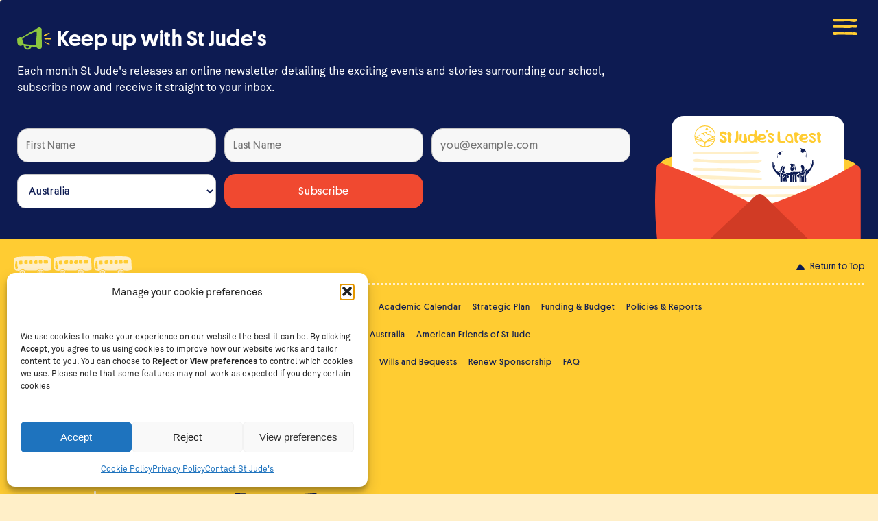

--- FILE ---
content_type: text/html; charset=UTF-8
request_url: https://www.schoolofstjude.org/newsletters/end-of-year-2011/
body_size: 32220
content:
<!DOCTYPE html>
<html lang="en-US" prefix="og: https://ogp.me/ns#" >
<head>
<meta charset="UTF-8">
<meta name="viewport" content="width=device-width, initial-scale=1.0">
<!-- WP_HEAD() START -->

<!-- Search Engine Optimization by Rank Math - https://rankmath.com/ -->
<title>Newsletter &ndash; The School of St Jude</title>
<meta name="robots" content="index, nofollow, max-snippet:-1, max-video-preview:-1, max-image-preview:large"/>
<link rel="canonical" href="https://www.schoolofstjude.org/newsletters/end-of-year-2011/" />
<meta property="og:locale" content="en_US" />
<meta property="og:type" content="article" />
<meta property="og:title" content="Newsletter &ndash; The School of St Jude" />
<meta property="og:url" content="https://www.schoolofstjude.org/newsletters/end-of-year-2011/" />
<meta property="og:site_name" content="The School of St Jude" />
<meta property="article:publisher" content="https://www.facebook.com/schoolofstjude/" />
<meta property="og:updated_time" content="2020-05-11T10:00:25+10:00" />
<meta property="og:image" content="https://www.schoolofstjude.org/wp-content/uploads/2020/11/FacebookImage-1.jpg" />
<meta property="og:image:secure_url" content="https://www.schoolofstjude.org/wp-content/uploads/2020/11/FacebookImage-1.jpg" />
<meta property="og:image:width" content="1200" />
<meta property="og:image:height" content="630" />
<meta property="og:image:alt" content="End of Year 2011" />
<meta property="og:image:type" content="image/jpeg" />
<meta name="twitter:card" content="summary_large_image" />
<meta name="twitter:title" content="Newsletter &ndash; The School of St Jude" />
<meta name="twitter:image" content="https://www.schoolofstjude.org/wp-content/uploads/2020/11/FacebookImage-1.jpg" />
<!-- /Rank Math WordPress SEO plugin -->

<link rel='dns-prefetch' href='//www.googletagmanager.com' />
<link rel="alternate" title="oEmbed (JSON)" type="application/json+oembed" href="https://www.schoolofstjude.org/wp-json/oembed/1.0/embed?url=https%3A%2F%2Fwww.schoolofstjude.org%2Fnewsletters%2Fend-of-year-2011%2F" />
<link rel="alternate" title="oEmbed (XML)" type="text/xml+oembed" href="https://www.schoolofstjude.org/wp-json/oembed/1.0/embed?url=https%3A%2F%2Fwww.schoolofstjude.org%2Fnewsletters%2Fend-of-year-2011%2F&#038;format=xml" />
<style id='wp-img-auto-sizes-contain-inline-css' type='text/css'>
img:is([sizes=auto i],[sizes^="auto," i]){contain-intrinsic-size:3000px 1500px}
/*# sourceURL=wp-img-auto-sizes-contain-inline-css */
</style>
<link rel='stylesheet' id='wp-block-library-css' href='https://www.schoolofstjude.org/wp-includes/css/dist/block-library/style.min.css?ver=6.9' type='text/css' media='all' />
<link rel='stylesheet' id='wc-blocks-style-css' href='https://www.schoolofstjude.org/wp-content/plugins/woocommerce/assets/client/blocks/wc-blocks.css?ver=wc-10.4.3' type='text/css' media='all' />
<style id='global-styles-inline-css' type='text/css'>
:root{--wp--preset--aspect-ratio--square: 1;--wp--preset--aspect-ratio--4-3: 4/3;--wp--preset--aspect-ratio--3-4: 3/4;--wp--preset--aspect-ratio--3-2: 3/2;--wp--preset--aspect-ratio--2-3: 2/3;--wp--preset--aspect-ratio--16-9: 16/9;--wp--preset--aspect-ratio--9-16: 9/16;--wp--preset--color--black: #000000;--wp--preset--color--cyan-bluish-gray: #abb8c3;--wp--preset--color--white: #ffffff;--wp--preset--color--pale-pink: #f78da7;--wp--preset--color--vivid-red: #cf2e2e;--wp--preset--color--luminous-vivid-orange: #ff6900;--wp--preset--color--luminous-vivid-amber: #fcb900;--wp--preset--color--light-green-cyan: #7bdcb5;--wp--preset--color--vivid-green-cyan: #00d084;--wp--preset--color--pale-cyan-blue: #8ed1fc;--wp--preset--color--vivid-cyan-blue: #0693e3;--wp--preset--color--vivid-purple: #9b51e0;--wp--preset--gradient--vivid-cyan-blue-to-vivid-purple: linear-gradient(135deg,rgb(6,147,227) 0%,rgb(155,81,224) 100%);--wp--preset--gradient--light-green-cyan-to-vivid-green-cyan: linear-gradient(135deg,rgb(122,220,180) 0%,rgb(0,208,130) 100%);--wp--preset--gradient--luminous-vivid-amber-to-luminous-vivid-orange: linear-gradient(135deg,rgb(252,185,0) 0%,rgb(255,105,0) 100%);--wp--preset--gradient--luminous-vivid-orange-to-vivid-red: linear-gradient(135deg,rgb(255,105,0) 0%,rgb(207,46,46) 100%);--wp--preset--gradient--very-light-gray-to-cyan-bluish-gray: linear-gradient(135deg,rgb(238,238,238) 0%,rgb(169,184,195) 100%);--wp--preset--gradient--cool-to-warm-spectrum: linear-gradient(135deg,rgb(74,234,220) 0%,rgb(151,120,209) 20%,rgb(207,42,186) 40%,rgb(238,44,130) 60%,rgb(251,105,98) 80%,rgb(254,248,76) 100%);--wp--preset--gradient--blush-light-purple: linear-gradient(135deg,rgb(255,206,236) 0%,rgb(152,150,240) 100%);--wp--preset--gradient--blush-bordeaux: linear-gradient(135deg,rgb(254,205,165) 0%,rgb(254,45,45) 50%,rgb(107,0,62) 100%);--wp--preset--gradient--luminous-dusk: linear-gradient(135deg,rgb(255,203,112) 0%,rgb(199,81,192) 50%,rgb(65,88,208) 100%);--wp--preset--gradient--pale-ocean: linear-gradient(135deg,rgb(255,245,203) 0%,rgb(182,227,212) 50%,rgb(51,167,181) 100%);--wp--preset--gradient--electric-grass: linear-gradient(135deg,rgb(202,248,128) 0%,rgb(113,206,126) 100%);--wp--preset--gradient--midnight: linear-gradient(135deg,rgb(2,3,129) 0%,rgb(40,116,252) 100%);--wp--preset--font-size--small: 13px;--wp--preset--font-size--medium: 20px;--wp--preset--font-size--large: 36px;--wp--preset--font-size--x-large: 42px;--wp--preset--spacing--20: 0.44rem;--wp--preset--spacing--30: 0.67rem;--wp--preset--spacing--40: 1rem;--wp--preset--spacing--50: 1.5rem;--wp--preset--spacing--60: 2.25rem;--wp--preset--spacing--70: 3.38rem;--wp--preset--spacing--80: 5.06rem;--wp--preset--shadow--natural: 6px 6px 9px rgba(0, 0, 0, 0.2);--wp--preset--shadow--deep: 12px 12px 50px rgba(0, 0, 0, 0.4);--wp--preset--shadow--sharp: 6px 6px 0px rgba(0, 0, 0, 0.2);--wp--preset--shadow--outlined: 6px 6px 0px -3px rgb(255, 255, 255), 6px 6px rgb(0, 0, 0);--wp--preset--shadow--crisp: 6px 6px 0px rgb(0, 0, 0);}:root :where(.is-layout-flow) > :first-child{margin-block-start: 0;}:root :where(.is-layout-flow) > :last-child{margin-block-end: 0;}:root :where(.is-layout-flow) > *{margin-block-start: 24px;margin-block-end: 0;}:root :where(.is-layout-constrained) > :first-child{margin-block-start: 0;}:root :where(.is-layout-constrained) > :last-child{margin-block-end: 0;}:root :where(.is-layout-constrained) > *{margin-block-start: 24px;margin-block-end: 0;}:root :where(.is-layout-flex){gap: 24px;}:root :where(.is-layout-grid){gap: 24px;}body .is-layout-flex{display: flex;}.is-layout-flex{flex-wrap: wrap;align-items: center;}.is-layout-flex > :is(*, div){margin: 0;}body .is-layout-grid{display: grid;}.is-layout-grid > :is(*, div){margin: 0;}.has-black-color{color: var(--wp--preset--color--black) !important;}.has-cyan-bluish-gray-color{color: var(--wp--preset--color--cyan-bluish-gray) !important;}.has-white-color{color: var(--wp--preset--color--white) !important;}.has-pale-pink-color{color: var(--wp--preset--color--pale-pink) !important;}.has-vivid-red-color{color: var(--wp--preset--color--vivid-red) !important;}.has-luminous-vivid-orange-color{color: var(--wp--preset--color--luminous-vivid-orange) !important;}.has-luminous-vivid-amber-color{color: var(--wp--preset--color--luminous-vivid-amber) !important;}.has-light-green-cyan-color{color: var(--wp--preset--color--light-green-cyan) !important;}.has-vivid-green-cyan-color{color: var(--wp--preset--color--vivid-green-cyan) !important;}.has-pale-cyan-blue-color{color: var(--wp--preset--color--pale-cyan-blue) !important;}.has-vivid-cyan-blue-color{color: var(--wp--preset--color--vivid-cyan-blue) !important;}.has-vivid-purple-color{color: var(--wp--preset--color--vivid-purple) !important;}.has-black-background-color{background-color: var(--wp--preset--color--black) !important;}.has-cyan-bluish-gray-background-color{background-color: var(--wp--preset--color--cyan-bluish-gray) !important;}.has-white-background-color{background-color: var(--wp--preset--color--white) !important;}.has-pale-pink-background-color{background-color: var(--wp--preset--color--pale-pink) !important;}.has-vivid-red-background-color{background-color: var(--wp--preset--color--vivid-red) !important;}.has-luminous-vivid-orange-background-color{background-color: var(--wp--preset--color--luminous-vivid-orange) !important;}.has-luminous-vivid-amber-background-color{background-color: var(--wp--preset--color--luminous-vivid-amber) !important;}.has-light-green-cyan-background-color{background-color: var(--wp--preset--color--light-green-cyan) !important;}.has-vivid-green-cyan-background-color{background-color: var(--wp--preset--color--vivid-green-cyan) !important;}.has-pale-cyan-blue-background-color{background-color: var(--wp--preset--color--pale-cyan-blue) !important;}.has-vivid-cyan-blue-background-color{background-color: var(--wp--preset--color--vivid-cyan-blue) !important;}.has-vivid-purple-background-color{background-color: var(--wp--preset--color--vivid-purple) !important;}.has-black-border-color{border-color: var(--wp--preset--color--black) !important;}.has-cyan-bluish-gray-border-color{border-color: var(--wp--preset--color--cyan-bluish-gray) !important;}.has-white-border-color{border-color: var(--wp--preset--color--white) !important;}.has-pale-pink-border-color{border-color: var(--wp--preset--color--pale-pink) !important;}.has-vivid-red-border-color{border-color: var(--wp--preset--color--vivid-red) !important;}.has-luminous-vivid-orange-border-color{border-color: var(--wp--preset--color--luminous-vivid-orange) !important;}.has-luminous-vivid-amber-border-color{border-color: var(--wp--preset--color--luminous-vivid-amber) !important;}.has-light-green-cyan-border-color{border-color: var(--wp--preset--color--light-green-cyan) !important;}.has-vivid-green-cyan-border-color{border-color: var(--wp--preset--color--vivid-green-cyan) !important;}.has-pale-cyan-blue-border-color{border-color: var(--wp--preset--color--pale-cyan-blue) !important;}.has-vivid-cyan-blue-border-color{border-color: var(--wp--preset--color--vivid-cyan-blue) !important;}.has-vivid-purple-border-color{border-color: var(--wp--preset--color--vivid-purple) !important;}.has-vivid-cyan-blue-to-vivid-purple-gradient-background{background: var(--wp--preset--gradient--vivid-cyan-blue-to-vivid-purple) !important;}.has-light-green-cyan-to-vivid-green-cyan-gradient-background{background: var(--wp--preset--gradient--light-green-cyan-to-vivid-green-cyan) !important;}.has-luminous-vivid-amber-to-luminous-vivid-orange-gradient-background{background: var(--wp--preset--gradient--luminous-vivid-amber-to-luminous-vivid-orange) !important;}.has-luminous-vivid-orange-to-vivid-red-gradient-background{background: var(--wp--preset--gradient--luminous-vivid-orange-to-vivid-red) !important;}.has-very-light-gray-to-cyan-bluish-gray-gradient-background{background: var(--wp--preset--gradient--very-light-gray-to-cyan-bluish-gray) !important;}.has-cool-to-warm-spectrum-gradient-background{background: var(--wp--preset--gradient--cool-to-warm-spectrum) !important;}.has-blush-light-purple-gradient-background{background: var(--wp--preset--gradient--blush-light-purple) !important;}.has-blush-bordeaux-gradient-background{background: var(--wp--preset--gradient--blush-bordeaux) !important;}.has-luminous-dusk-gradient-background{background: var(--wp--preset--gradient--luminous-dusk) !important;}.has-pale-ocean-gradient-background{background: var(--wp--preset--gradient--pale-ocean) !important;}.has-electric-grass-gradient-background{background: var(--wp--preset--gradient--electric-grass) !important;}.has-midnight-gradient-background{background: var(--wp--preset--gradient--midnight) !important;}.has-small-font-size{font-size: var(--wp--preset--font-size--small) !important;}.has-medium-font-size{font-size: var(--wp--preset--font-size--medium) !important;}.has-large-font-size{font-size: var(--wp--preset--font-size--large) !important;}.has-x-large-font-size{font-size: var(--wp--preset--font-size--x-large) !important;}
/*# sourceURL=global-styles-inline-css */
</style>

<style id='classic-theme-styles-inline-css' type='text/css'>
/*! This file is auto-generated */
.wp-block-button__link{color:#fff;background-color:#32373c;border-radius:9999px;box-shadow:none;text-decoration:none;padding:calc(.667em + 2px) calc(1.333em + 2px);font-size:1.125em}.wp-block-file__button{background:#32373c;color:#fff;text-decoration:none}
/*# sourceURL=/wp-includes/css/classic-themes.min.css */
</style>
<link rel='stylesheet' id='oxygen-aos-css' href='https://www.schoolofstjude.org/wp-content/plugins/oxygen/component-framework/vendor/aos/aos.css?ver=6.9' type='text/css' media='all' />
<link rel='stylesheet' id='oxygen-css' href='https://www.schoolofstjude.org/wp-content/plugins/oxygen/component-framework/oxygen.css?ver=4.9.5' type='text/css' media='all' />
<link rel='stylesheet' id='woocommerce-layout-css' href='https://www.schoolofstjude.org/wp-content/plugins/woocommerce/assets/css/woocommerce-layout.css?ver=10.4.3' type='text/css' media='all' />
<link rel='stylesheet' id='woocommerce-smallscreen-css' href='https://www.schoolofstjude.org/wp-content/plugins/woocommerce/assets/css/woocommerce-smallscreen.css?ver=10.4.3' type='text/css' media='only screen and (max-width: 768px)' />
<link rel='stylesheet' id='woocommerce-general-css' href='https://www.schoolofstjude.org/wp-content/plugins/woocommerce/assets/css/woocommerce.css?ver=10.4.3' type='text/css' media='all' />
<style id='woocommerce-inline-inline-css' type='text/css'>
.woocommerce form .form-row .required { visibility: visible; }
/*# sourceURL=woocommerce-inline-inline-css */
</style>
<link rel='stylesheet' id='cmplz-general-css' href='https://www.schoolofstjude.org/wp-content/plugins/complianz-gdpr/assets/css/cookieblocker.min.css?ver=1767681910' type='text/css' media='all' />
<link rel='stylesheet' id='photoswipe-css' href='https://www.schoolofstjude.org/wp-content/plugins/woocommerce/assets/css/photoswipe/photoswipe.min.css?ver=10.4.3' type='text/css' media='all' />
<link rel='stylesheet' id='photoswipe-default-skin-css' href='https://www.schoolofstjude.org/wp-content/plugins/woocommerce/assets/css/photoswipe/default-skin/default-skin.min.css?ver=10.4.3' type='text/css' media='all' />
<link rel='stylesheet' id='wp-components-css' href='https://www.schoolofstjude.org/wp-includes/css/dist/components/style.min.css?ver=6.9' type='text/css' media='all' />
<link rel='stylesheet' id='woocommerce_subscriptions_gifting-css' href='https://www.schoolofstjude.org/wp-content/plugins/woocommerce-subscriptions/assets/css/gifting/shortcode-checkout.css?ver=10.4.3' type='text/css' media='all' />
<link rel='stylesheet' id='dflip-style-css' href='https://www.schoolofstjude.org/wp-content/plugins/dflip/assets/css/dflip.min.css?ver=2.4.13' type='text/css' media='all' />
<link rel='stylesheet' id='woocommerce-nyp-css' href='https://www.schoolofstjude.org/wp-content/plugins/woocommerce-name-your-price/assets/css/frontend/name-your-price.min.css?ver=3.7.0' type='text/css' media='all' />
<link rel='stylesheet' id='select2-css' href='https://www.schoolofstjude.org/wp-content/plugins/woocommerce/assets/css/select2.css?ver=10.4.3' type='text/css' media='all' />
<link rel='stylesheet' id='woovr-frontend-css' href='https://www.schoolofstjude.org/wp-content/plugins/wpc-variations-radio-buttons/assets/css/frontend.css?ver=3.7.3' type='text/css' media='all' />
<link rel='stylesheet' id='wapf-frontend-css' href='https://www.schoolofstjude.org/wp-content/plugins/advanced-product-fields-for-woocommerce-extended/assets/css/frontend.min.css?ver=3.1.1-1763474309' type='text/css' media='all' />
<script type="text/javascript" id="woocommerce-google-analytics-integration-gtag-js-after">
/* <![CDATA[ */
/* Google Analytics for WooCommerce (gtag.js) */
					window.dataLayer = window.dataLayer || [];
					function gtag(){dataLayer.push(arguments);}
					// Set up default consent state.
					for ( const mode of [{"analytics_storage":"denied","ad_storage":"denied","ad_user_data":"denied","ad_personalization":"denied","region":["AT","BE","BG","HR","CY","CZ","DK","EE","FI","FR","DE","GR","HU","IS","IE","IT","LV","LI","LT","LU","MT","NL","NO","PL","PT","RO","SK","SI","ES","SE","GB","CH"]}] || [] ) {
						gtag( "consent", "default", { "wait_for_update": 500, ...mode } );
					}
					gtag("js", new Date());
					gtag("set", "developer_id.dOGY3NW", true);
					gtag("config", "G-N2LYDE70Y0", {"track_404":true,"allow_google_signals":false,"logged_in":false,"linker":{"domains":[],"allow_incoming":false},"custom_map":{"dimension1":"logged_in"}});
//# sourceURL=woocommerce-google-analytics-integration-gtag-js-after
/* ]]> */
</script>
<script type="text/javascript" src="https://www.schoolofstjude.org/wp-includes/js/jquery/jquery.min.js?ver=3.7.1" id="jquery-core-js"></script>
<script type="text/javascript" id="file_uploads_nfpluginsettings-js-extra">
/* <![CDATA[ */
var params = {"clearLogRestUrl":"https://www.schoolofstjude.org/wp-json/nf-file-uploads/debug-log/delete-all","clearLogButtonId":"file_uploads_clear_debug_logger","downloadLogRestUrl":"https://www.schoolofstjude.org/wp-json/nf-file-uploads/debug-log/get-all","downloadLogButtonId":"file_uploads_download_debug_logger"};
//# sourceURL=file_uploads_nfpluginsettings-js-extra
/* ]]> */
</script>
<script type="text/javascript" src="https://www.schoolofstjude.org/wp-content/plugins/ninja-forms-uploads/assets/js/nfpluginsettings.js?ver=3.3.23" id="file_uploads_nfpluginsettings-js"></script>
<script type="text/javascript" src="https://www.schoolofstjude.org/wp-content/plugins/oxygen/component-framework/vendor/aos/aos.js?ver=1" id="oxygen-aos-js"></script>
<script type="text/javascript" src="https://www.schoolofstjude.org/wp-content/plugins/woocommerce/assets/js/jquery-blockui/jquery.blockUI.min.js?ver=2.7.0-wc.10.4.3" id="wc-jquery-blockui-js" data-wp-strategy="defer"></script>
<script type="text/javascript" id="wc-add-to-cart-js-extra">
/* <![CDATA[ */
var wc_add_to_cart_params = {"ajax_url":"/wp-admin/admin-ajax.php","wc_ajax_url":"/?wc-ajax=%%endpoint%%","i18n_view_cart":"View cart","cart_url":"https://www.schoolofstjude.org/cart/","is_cart":"","cart_redirect_after_add":"yes"};
//# sourceURL=wc-add-to-cart-js-extra
/* ]]> */
</script>
<script type="text/javascript" src="https://www.schoolofstjude.org/wp-content/plugins/woocommerce/assets/js/frontend/add-to-cart.min.js?ver=10.4.3" id="wc-add-to-cart-js" defer="defer" data-wp-strategy="defer"></script>
<script type="text/javascript" src="https://www.schoolofstjude.org/wp-content/plugins/woocommerce/assets/js/js-cookie/js.cookie.min.js?ver=2.1.4-wc.10.4.3" id="wc-js-cookie-js" data-wp-strategy="defer"></script>
<script type="text/javascript" src="https://www.schoolofstjude.org/wp-content/plugins/woocommerce/assets/js/zoom/jquery.zoom.min.js?ver=1.7.21-wc.10.4.3" id="wc-zoom-js" defer="defer" data-wp-strategy="defer"></script>
<script type="text/javascript" src="https://www.schoolofstjude.org/wp-content/plugins/woocommerce/assets/js/flexslider/jquery.flexslider.min.js?ver=2.7.2-wc.10.4.3" id="wc-flexslider-js" defer="defer" data-wp-strategy="defer"></script>
<script type="text/javascript" src="https://www.schoolofstjude.org/wp-content/plugins/woocommerce/assets/js/photoswipe/photoswipe.min.js?ver=4.1.1-wc.10.4.3" id="wc-photoswipe-js" defer="defer" data-wp-strategy="defer"></script>
<script type="text/javascript" src="https://www.schoolofstjude.org/wp-content/plugins/woocommerce/assets/js/photoswipe/photoswipe-ui-default.min.js?ver=4.1.1-wc.10.4.3" id="wc-photoswipe-ui-default-js" defer="defer" data-wp-strategy="defer"></script>
<script type="text/javascript" id="wc-single-product-js-extra">
/* <![CDATA[ */
var wc_single_product_params = {"i18n_required_rating_text":"Please select a rating","i18n_rating_options":["1 of 5 stars","2 of 5 stars","3 of 5 stars","4 of 5 stars","5 of 5 stars"],"i18n_product_gallery_trigger_text":"View full-screen image gallery","review_rating_required":"yes","flexslider":{"rtl":false,"animation":"slide","smoothHeight":true,"directionNav":false,"controlNav":"thumbnails","slideshow":false,"animationSpeed":500,"animationLoop":false,"allowOneSlide":false,"touch":false},"zoom_enabled":"1","zoom_options":[],"photoswipe_enabled":"1","photoswipe_options":{"shareEl":false,"closeOnScroll":false,"history":false,"hideAnimationDuration":0,"showAnimationDuration":0},"flexslider_enabled":"1"};
//# sourceURL=wc-single-product-js-extra
/* ]]> */
</script>
<script type="text/javascript" src="https://www.schoolofstjude.org/wp-content/plugins/woocommerce/assets/js/frontend/single-product.min.js?ver=10.4.3" id="wc-single-product-js" defer="defer" data-wp-strategy="defer"></script>

<!-- Google tag (gtag.js) snippet added by Site Kit -->
<!-- Google Analytics snippet added by Site Kit -->
<script data-service="google-analytics" data-category="statistics" type="text/plain" data-cmplz-src="https://www.googletagmanager.com/gtag/js?id=GT-MK5ZM6" id="google_gtagjs-js" async></script>
<script type="text/javascript" id="google_gtagjs-js-after">
/* <![CDATA[ */
window.dataLayer = window.dataLayer || [];function gtag(){dataLayer.push(arguments);}
gtag("set","linker",{"domains":["www.schoolofstjude.org"]});
gtag("js", new Date());
gtag("set", "developer_id.dZTNiMT", true);
gtag("config", "GT-MK5ZM6", {"googlesitekit_post_type":"newsletters"});
 window._googlesitekit = window._googlesitekit || {}; window._googlesitekit.throttledEvents = []; window._googlesitekit.gtagEvent = (name, data) => { var key = JSON.stringify( { name, data } ); if ( !! window._googlesitekit.throttledEvents[ key ] ) { return; } window._googlesitekit.throttledEvents[ key ] = true; setTimeout( () => { delete window._googlesitekit.throttledEvents[ key ]; }, 5 ); gtag( "event", name, { ...data, event_source: "site-kit" } ); }; 
//# sourceURL=google_gtagjs-js-after
/* ]]> */
</script>
<script type="text/javascript" src="https://www.schoolofstjude.org/wp-content/plugins/woocommerce/assets/js/select2/select2.full.min.js?ver=4.0.3-wc.10.4.3" id="wc-select2-js" defer="defer" data-wp-strategy="defer"></script>
<link rel="https://api.w.org/" href="https://www.schoolofstjude.org/wp-json/" /><link rel="alternate" title="JSON" type="application/json" href="https://www.schoolofstjude.org/wp-json/wp/v2/newsletters/20689" /><link rel="EditURI" type="application/rsd+xml" title="RSD" href="https://www.schoolofstjude.org/xmlrpc.php?rsd" />
<meta name="generator" content="WordPress 6.9" />
<link rel='shortlink' href='https://www.schoolofstjude.org/?p=20689' />
<meta name="generator" content="Site Kit by Google 1.170.0" /><!-- HFCM by 99 Robots - Snippet # 23: Challenge 2021 -->
<!-- Facebook Pixel Code -->
<script type="text/plain" data-service="facebook" data-category="marketing">
!function(f,b,e,v,n,t,s)
{if(f.fbq)return;n=f.fbq=function(){n.callMethod?
n.callMethod.apply(n,arguments):n.queue.push(arguments)};
if(!f._fbq)f._fbq=n;n.push=n;n.loaded=!0;n.version='2.0';
n.queue=[];t=b.createElement(e);t.async=!0;
t.src=v;s=b.getElementsByTagName(e)[0];
s.parentNode.insertBefore(t,s)}(window, document,'script',
'https://connect.facebook.net/en_US/fbevents.js');
fbq('init', '532767411087765');
fbq('track', 'PageView');
</script>
<noscript><img height="1" width="1" style="display:none"
src="https://www.facebook.com/tr?id=532767411087765&ev=PageView&noscript=1"
/></noscript>
<!-- End Facebook Pixel Code -->
<!-- /end HFCM by 99 Robots -->
<!-- HFCM by 99 Robots - Snippet # 34: Twitter Pixel -->
<!-- Twitter conversion tracking base code -->
<script>
!function(e,t,n,s,u,a){e.twq||(s=e.twq=function(){s.exe?s.exe.apply(s,arguments):s.queue.push(arguments);
},s.version='1.1',s.queue=[],u=t.createElement(n),u.async=!0,u.src='https://static.ads-twitter.com/uwt.js',
a=t.getElementsByTagName(n)[0],a.parentNode.insertBefore(u,a))}(window,document,'script');
twq('config','ofaa4');
</script>
<!-- End Twitter conversion tracking base code -->
<!-- /end HFCM by 99 Robots -->
<!-- HFCM by 99 Robots - Snippet # 36: Umami Analytics -->
<script defer src="https://tsosj-analytics.vercel.app/script.js" data-website-id="c32e7b6c-53ae-47b5-aaae-77400c189ae2"></script>
<!-- /end HFCM by 99 Robots -->
<!-- HFCM by 99 Robots - Snippet # 38: Events Tracking -->
<script>
	document.addEventListener('DOMContentLoaded', function () {
    const button1 = document.querySelector('button[name="add-to-cart"][value="369229"]');
    const button2 = document.querySelector('button[name="add-to-cart"][value="369230"]');
		const button3 = document.querySelector('button[name="add-to-cart"][value="368916"]');

    if (button1) {
      button1.addEventListener('click', function () {
        if (typeof umami !== 'undefined') {
          umami.track('AddToCart - Reimagine the future');
        }
      });
    }

    if (button2) {
      button2.addEventListener('click', function () {
        if (typeof umami !== 'undefined') {
          umami.track('AddToCart - Sponsor a scholar');
        }
      });
    }
    if (button3) {
      button3.addEventListener('click', function () {
        if (typeof umami !== 'undefined') {
          umami.track('AddToCart - Reimagine the future(Below the fold)');
        }
      });
    }
		
    // Newsletter signup & Contact form submission via Ninja Forms (form ID 2 & 4)
		document.addEventListener('nfFormSubmitResponse', function (event) {
  		if (typeof umami === 'undefined' || !event.detail) return;

  		switch (event.detail.formId) {
    		case 2:
      		umami.track('Newsletter Signup');
      		break;
    		case 4:
      		umami.track('Contact Form Submission');
      		break;
  			}
			});
	 });
</script>

<!-- /end HFCM by 99 Robots -->
<!-- HFCM by 99 Robots - Snippet # 42: Orders and subscriptions pages -->
<script>
document.addEventListener("DOMContentLoaded", function () {
  // Check if we are on a WooCommerce account/order page
  if (!document.body.classList.contains('woocommerce-account')) return;

  // Change "Order" to "Gifts" in the orders table header
  const orderTh = document.querySelector('.woocommerce-orders-table__header-order-number .nobr');
  if (orderTh && orderTh.textContent.trim() === 'Order') {
    orderTh.textContent = 'Gifts';
  }

  // Change "Subscription" to "Sponsorship" in subscriptions table header
  const subTh = document.querySelector('.woocommerce-orders-table__header-subscription-id .nobr');
  if (subTh && subTh.textContent.trim() === 'Subscription') {
    subTh.textContent = 'Sponsorship';
  }

  // General h2 headings replacements
  document.querySelectorAll('h2').forEach(h2 => {
    if (h2.textContent.trim() === 'Subscription totals') h2.textContent = 'My Sponsorships';
    if (h2.textContent.trim() === 'Related orders') h2.textContent = 'Giving History';
    if (h2.textContent.trim() === 'Billing address') h2.textContent = 'Sponsor details';
    if (h2.textContent.trim() === 'Order details') h2.textContent = 'Gift details';
  });

  // Replace "Order #" with "Gift #"
  const orderNumberPara = document.querySelector('.woocommerce-MyAccount-content p');
  if (orderNumberPara && orderNumberPara.textContent.includes('Order')) {
    orderNumberPara.textContent = orderNumberPara.textContent.replace('Order', 'Gift');
  }

  // Change "Product" to "Sponsorships" in specific order details tables
  document.querySelectorAll('table.shop_table.order_details').forEach(table => {
    const heading = table.querySelector('thead th.product-name');
    const bodyCell = table.querySelector('tbody td.product-name');
    
    if (heading && bodyCell && heading.textContent.trim() === 'Product') {
      const content = bodyCell.textContent.toLowerCase();
      if (content.includes('sponsorship')) {
        heading.textContent = 'Sponsorships';
      } else {
        heading.textContent = 'Gift'; // fallback for gift orders
      }
    }
  });
	
	// In subscription totals table: "Product" → "Sponsorships"
  const subTotalsTh = document.querySelector('.woocommerce-table.woocommerce-table--subscription-totals th.product-name');
  if (subTotalsTh && subTotalsTh.textContent.trim() === 'Product') {
    subTotalsTh.textContent = 'Sponsorships';
  }

  // Button text replacements
  document.querySelectorAll('.woocommerce-button').forEach(btn => {
    if (btn.classList.contains('view') && btn.textContent.trim() === 'View') {
      btn.textContent = 'View gift';
    }
    if (btn.classList.contains('pay') && btn.textContent.trim() === 'Pay') {
      btn.textContent = 'Complete payment';
    }
    if (btn.classList.contains('cancel') && btn.textContent.trim() === 'Cancel') {
      btn.textContent = 'Cancel gift';
    }
  });
	
	  // No product or subscription message
  const noSubsMessage = document.querySelector('.no_subscriptions.woocommerce-message');
  if (noSubsMessage) {
    noSubsMessage.innerHTML = noSubsMessage.innerHTML.replace(
      'You have no active subscriptions.',
      'You have no active sponsorships.'
    );
  }

  const noOrdersMessage = document.querySelector('.woocommerce-info');
  if (noOrdersMessage && noOrdersMessage.textContent.includes('No order has been made yet')) {
    noOrdersMessage.innerHTML = noOrdersMessage.innerHTML.replace(
      'No order has been made yet.',
      'No gift has been made yet.'
    );
  }
});
</script>

<!-- /end HFCM by 99 Robots -->
<script>  var el_i13_login_captcha=null; var el_i13_register_captcha=null; </script>			<style>.cmplz-hidden {
					display: none !important;
				}</style>
		<script type="text/plain" data-service="hotjar" data-category="marketing">
		(function(h,o,t,j,a,r){
			h.hj=h.hj||function(){(h.hj.q=h.hj.q||[]).push(arguments)};
			h._hjSettings={hjid:519535,hjsv:5};
			a=o.getElementsByTagName('head')[0];
			r=o.createElement('script');r.async=1;
			r.src=t+h._hjSettings.hjid+j+h._hjSettings.hjsv;
			a.appendChild(r);
		})(window,document,'//static.hotjar.com/c/hotjar-','.js?sv=');
		</script>
			<noscript><style>.woocommerce-product-gallery{ opacity: 1 !important; }</style></noscript>
	
<!-- Google AdSense meta tags added by Site Kit -->
<meta name="google-adsense-platform-account" content="ca-host-pub-2644536267352236">
<meta name="google-adsense-platform-domain" content="sitekit.withgoogle.com">
<!-- End Google AdSense meta tags added by Site Kit -->

<!-- Meta Pixel Code -->
<script data-service="facebook" data-category="marketing" type="text/plain">
!function(f,b,e,v,n,t,s){if(f.fbq)return;n=f.fbq=function(){n.callMethod?
n.callMethod.apply(n,arguments):n.queue.push(arguments)};if(!f._fbq)f._fbq=n;
n.push=n;n.loaded=!0;n.version='2.0';n.queue=[];t=b.createElement(e);t.async=!0;
t.src=v;s=b.getElementsByTagName(e)[0];s.parentNode.insertBefore(t,s)}(window,
document,'script','https://connect.facebook.net/en_US/fbevents.js');
</script>
<!-- End Meta Pixel Code -->
<script type='text/javascript'>var url = window.location.origin + '?ob=open-bridge';
            fbq('set', 'openbridge', '412741379475547', url);
fbq('init', '412741379475547', {}, {
    "agent": "wordpress-6.9-4.1.5"
})</script><script type='text/javascript'>
    fbq('track', 'PageView', []);
  </script><!-- Instagram Feed CSS -->
<style type="text/css">
#sbi_images {
  display: grid;
  grid-template-columns: repeat(4, 1fr);
 grid-gap: 24px;
}

#sbi_load {
margin-top: 18px;
}
.sbi_item {
  width: 100% !important;
border-radius: 16px;
box-shadow: rgba(0, 0, 0, 0.1) 0px 4px 6px -1px, rgba(0, 0, 0, 0.06) 0px 2px 4px -1px;
transition: 0.5s;
}
.sbi_item:hover {
box-shadow: rgba(0, 0, 0, 0.1) 0px 10px 15px -3px, rgba(0, 0, 0, 0.05) 0px 4px 6px -2px;
transition: 0.5s;
}
.sbi_load_btn {
 font-size: 1rem;
font-family: 'Platform';
padding: 4px 12px 4px 12px;
border-radius: 12px !important;
letter-spacing: 0.5px;
line-height: 1.5rem;
font-weight: 500;
}

@media only screen and (max-width: 768px) {
#sbi_images {
  grid-template-columns: repeat(2, 1fr);
 grid-gap: 18px;
}
}

@media only screen and (max-width: 480px) {
#sbi_images {
  grid-template-columns: 1fr);
}
}
</style>
<script data-service="google-analytics" data-category="statistics" type="text/plain" id="google_gtagjs" data-cmplz-src="https://www.googletagmanager.com/gtag/js?id=G-1W4FVTBHXL" async="async"></script>
<script type="text/javascript" id="google_gtagjs-inline">
/* <![CDATA[ */
window.dataLayer = window.dataLayer || [];function gtag(){dataLayer.push(arguments);}gtag('js', new Date());gtag('config', 'G-1W4FVTBHXL', {} );
/* ]]> */
</script>

<!-- Google Tag Manager snippet added by Site Kit -->
<script type="text/javascript">
/* <![CDATA[ */

			( function( w, d, s, l, i ) {
				w[l] = w[l] || [];
				w[l].push( {'gtm.start': new Date().getTime(), event: 'gtm.js'} );
				var f = d.getElementsByTagName( s )[0],
					j = d.createElement( s ), dl = l != 'dataLayer' ? '&l=' + l : '';
				j.async = true;
				j.src = 'https://www.googletagmanager.com/gtm.js?id=' + i + dl;
				f.parentNode.insertBefore( j, f );
			} )( window, document, 'script', 'dataLayer', 'GTM-MJ7QG9Q' );
			
/* ]]> */
</script>

<!-- End Google Tag Manager snippet added by Site Kit -->
<link rel="icon" href="https://www.schoolofstjude.org/wp-content/uploads/2020/11/cropped-favicon-1-1-32x32.png" sizes="32x32" />
<link rel="icon" href="https://www.schoolofstjude.org/wp-content/uploads/2020/11/cropped-favicon-1-1-192x192.png" sizes="192x192" />
<link rel="apple-touch-icon" href="https://www.schoolofstjude.org/wp-content/uploads/2020/11/cropped-favicon-1-1-180x180.png" />
<meta name="msapplication-TileImage" content="https://www.schoolofstjude.org/wp-content/uploads/2020/11/cropped-favicon-1-1-270x270.png" />
		<style type="text/css" id="wp-custom-css">
				h1.entry-title{display:none;}

.woocommerce-notices-wrapper{max-width:1170px;margin:0px auto;}

label[for="nyp-1"]{
    visibility: hidden;
    position: relative;
}
label[for="nyp-1"]:after{
    visibility: visible;
    position: absolute;
    top: 0;
    left: 0;
	content:'Add your amount in AUD';}
	
.woocommerce-message {
	  border-radius: 10px;
    border: #8fae1b solid 1px;
}

.woocommerce-info {
	  border-radius: 10px;
    border: #8fae1b solid 1px;
}

body .wcmenucart-items-0 { display: none !important; }

a.button.wc-forward {background-color:#f1c725;}
a.button.wc-forward:hover {background-color:#F1BD16;}
a.button.wc-backward {background-color:#f1c725;}

.edit_price_in_cart_text {display:none;}

.woocommerce-product-gallery__trigger {display:none;}		</style>
		<link rel='stylesheet' id='oxygen-cache-308471-css' href='//www.schoolofstjude.org/wp-content/uploads/oxygen/css/308471.css?cache=1762870119&#038;ver=6.9' type='text/css' media='all' />
<link rel='stylesheet' id='oxygen-cache-308467-css' href='//www.schoolofstjude.org/wp-content/uploads/oxygen/css/308467.css?cache=1758720681&#038;ver=6.9' type='text/css' media='all' />
<link rel='stylesheet' id='oxygen-universal-styles-css' href='//www.schoolofstjude.org/wp-content/uploads/oxygen/css/universal.css?cache=1769084584&#038;ver=6.9' type='text/css' media='all' />
<!-- END OF WP_HEAD() -->
<link rel='stylesheet' id='dashicons-css' href='https://www.schoolofstjude.org/wp-includes/css/dashicons.min.css?ver=6.9' type='text/css' media='all' />
<link rel='stylesheet' id='nf-display-css' href='https://www.schoolofstjude.org/wp-content/plugins/ninja-forms/assets/css/display-opinions-light.css?ver=6.9' type='text/css' media='all' />
<link rel='stylesheet' id='nf-font-awesome-css' href='https://www.schoolofstjude.org/wp-content/plugins/ninja-forms/assets/css/font-awesome.min.css?ver=6.9' type='text/css' media='all' />
<link rel='stylesheet' id='nf-layout-front-end-css' href='https://www.schoolofstjude.org/wp-content/plugins/ninja-forms-style/layouts/assets/css/display-structure.css?ver=3.0.29' type='text/css' media='all' />
</head>
<body data-cmplz=1 class="wp-singular newsletters-template-default single single-newsletters postid-20689 wp-custom-logo wp-theme-oxygen-is-not-a-theme  wp-embed-responsive theme-oxygen-is-not-a-theme oxygen-body woocommerce-no-js" >

		<!-- Google Tag Manager (noscript) snippet added by Site Kit -->
		<noscript>
			<iframe src="https://www.googletagmanager.com/ns.html?id=GTM-MJ7QG9Q" height="0" width="0" style="display:none;visibility:hidden"></iframe>
		</noscript>
		<!-- End Google Tag Manager (noscript) snippet added by Site Kit -->
		
<!-- Meta Pixel Code -->
<noscript>
<img height="1" width="1" style="display:none" alt="fbpx"
src="https://www.facebook.com/tr?id=412741379475547&ev=PageView&noscript=1" />
</noscript>
<!-- End Meta Pixel Code -->



						<header id="navwrapper-alt" class="ct-div-block navwrapper" ><div id="nav--mobile" class="ct-div-block nav--mobile" ><img  id="donate-btn-mob" alt="Donate | Sponsor" src="https://www.schoolofstjude.org/wp-content/uploads/2021/04/donate_mobile.svg" class="ct-image donate-btn-mob"/><a id="mobile__logo" class="ct-link navmobile__logoblock" href="https://www.schoolofstjude.org/"   ><img  id="image-725-52" alt="The School of St Jude" src="https://www.schoolofstjude.org/wp-content/uploads/2021/10/stjudeslogo_sun.svg" class="ct-image"/></a><div id="wc_cart--mob" class="ct-code-block wc_cart" ><style>
.wc_cart {
    position: relative;
}
.wc_cart__icon {
    width: 100%;
    height: 100%;
}

#wc_cart__count {
height: 0.9rem;
width: 0.9rem;
position: absolute;
border-radius: 100%;
font-family: 'Platform', sans-serif;
color: #0d1b52;
bottom: 20px;
left: 14px;
transform: skewY(-8deg);
font-size: 0.9rem;
display: flex;
justify-content: center;
align-items: center;
}

</style>



<a class="wc_cart" href="https://www.schoolofstjude.org/cart/" title="View your contributions">
<img src="https://www.schoolofstjude.org/wp-content/uploads/2021/04/wc_cart2.svg" class="wc_cart__icon">
<div id="wc_cart__count">
    0</div>
</a>
</div><div id="hamburger-wrapper" class="ct-div-block hamburger-wrapper" ><div id="hamburger" class="ct-div-block hamburger" ><img  id="image-727-52" alt="" src="https://www.schoolofstjude.org/wp-content/uploads/2021/10/hmb_1.svg" class="ct-image hamburger__top hamburger--yellow"/><img  id="image-762-52" alt="" src="https://www.schoolofstjude.org/wp-content/uploads/2021/10/hmb_1_blue.svg" class="ct-image hamburger__top hamburger--blue hamburger--hide"/><img  id="image-728-52" alt="" src="https://www.schoolofstjude.org/wp-content/uploads/2021/10/hmb_2.svg" class="ct-image hamburger__middle hamburger--yellow"/><img  id="image-763-52" alt="" src="https://www.schoolofstjude.org/wp-content/uploads/2021/10/hmb_2_blue.svg" class="ct-image hamburger__middle hamburger--blue hamburger--hide"/><img  id="image-729-52" alt="" src="https://www.schoolofstjude.org/wp-content/uploads/2021/10/hmb_3.svg" class="ct-image hamburger__bottom hamburger--yellow"/><img  id="image-764-52" alt="" src="https://www.schoolofstjude.org/wp-content/uploads/2021/10/hmb_3_blue.svg" class="ct-image hamburger__bottom hamburger--blue hamburger--hide"/></div></div></div><div id="nav__wrap" class="ct-div-block nav__wrap nav-hide" ><div id="div_block-976-151" class="ct-div-block nav__innerwrap" ><div id="div_block-972-151" class="ct-div-block nav__above" ><a id="navlogo" class="ct-link logowrapper" href="https://www.schoolofstjude.org/"   ><img  id="logo" alt="The School of St Jude" src="https://www.schoolofstjude.org/wp-content/uploads/2021/10/stjudeslogo_sun.svg" class="ct-image"/></a><div id="div_block-980-151" class="ct-div-block nav__above__right" ><div id="div_block-948-151" class="ct-div-block nav__social nav__social--main" ><a id="div_block-950-151" class="ct-link nav__social__link" href="https://www.facebook.com/schoolofstjude" target="_blank"  ><img  id="image-951-151" alt="" src="https://www.schoolofstjude.org/wp-content/uploads/2021/09/fb_ico.svg" class="ct-image nav__social__ico"/></a><a id="div_block-952-151" class="ct-link nav__social__link" href="https://www.instagram.com/schoolofstjude/" target="_blank"  ><img  id="image-953-151" alt="" src="https://www.schoolofstjude.org/wp-content/uploads/2021/09/ig_ico.svg" class="ct-image nav__social__ico"/></a><a id="div_block-954-151" class="ct-link nav__social__link" href="https://tiktokcom/@schoolofstjude" target="_blank"  ><img  id="image-955-151" alt="" src="https://www.schoolofstjude.org/wp-content/uploads/2025/05/TikTok_icon-sun.svg" class="ct-image nav__social__ico"/></a><a id="div_block-956-151" class="ct-link nav__social__link" href="https://www.youtube.com/user/SchoolOfStJude" target="_blank"  ><img  id="image-957-151" alt="" src="https://www.schoolofstjude.org/wp-content/uploads/2021/09/yt_ico.svg" class="ct-image nav__social__ico"/></a><a id="div_block-958-151" class="ct-link nav__social__link" href="https://www.linkedin.com/company/school-of-st-jude/" target="_blank"  ><img  id="image-959-151" alt="" src="https://www.schoolofstjude.org/wp-content/uploads/2021/09/ln_ico.svg" class="ct-image nav__social__ico"/></a></div><div id="searchwrapper" class="ct-div-block nav__search" >
                <div id="_search_form-483-52" class="oxy-search-form search-form" >
                <form role="search" method="get" id="searchform" class="searchform" action="https://www.schoolofstjude.org/">
				<div>
					<label class="screen-reader-text" for="s">Search for:</label>
					<input type="text" value="" name="s" id="s" />
					<input type="submit" id="searchsubmit" value="Search" />
				</div>
			</form>                </div>
        
        </div><div id="search-icon-wrapper" class="ct-div-block search-icon-wrapper" ><img  id="search-icon" alt="Search" src="https://www.schoolofstjude.org/wp-content/uploads/2021/10/search-1.svg" class="ct-image search-icon"/><img  id="image-488-52" alt="Close" src="https://www.schoolofstjude.org/wp-content/uploads/2021/10/close_red.svg" class="ct-image search-close-icon"/></div><div id="wc_cart" class="ct-code-block wc_cart" ><style>
.wc_cart {
    position: relative;
}
.wc_cart__icon {
    width: 100%;
    height: 100%;
}

#wc_cart__count {
height: 0.9rem;
width: 0.9rem;
position: absolute;
border-radius: 100%;
font-family: 'Platform', sans-serif;
color: #0d1b52;
bottom: 22px;
left: 14px;
transform: skewY(-8deg);
font-size: 0.9rem;
display: flex;
justify-content: center;
align-items: center;
}

</style>



<a class="wc_cart" href="https://www.schoolofstjude.org/cart/" title="View your contributions">
<img src="https://www.schoolofstjude.org/wp-content/uploads/2021/04/wc_cart2.svg" class="wc_cart__icon">
<div id="wc_cart__count">
    0</div>
</a>
</div></div></div><nav id="nav--alt" class="ct-div-block" ><div id="div_block-9-52" class="ct-div-block nav__dropdown nav__dropdown--first nav__dropdown--offset" ><div id="code_block-931-151" class="ct-code-block nav__dropdown__hover" ><button class="nav__dropdown__button" aria-haspopup="true" aria-expanded="false">Our School<img class="nav__carrot" alt="" src="https://www.schoolofstjude.org/wp-content/uploads/2021/09/navcarrot.svg"></div><div id="div_block-20-52" class="ct-div-block dropdown__wrapper"  placement="first"><div id="div_block-21-52" class="ct-div-block dropdown" ><a id="div_block-22-52" class="ct-link dropdown__linkblock" href="https://www.schoolofstjude.org/our-school/"   ><div id="div_block-23-52" class="ct-div-block dropdown__linkblock__title" ><img  id="image-27-52" alt="" src="https://www.schoolofstjude.org/wp-content/uploads/2021/10/i_ico.svg" class="ct-image nav__icon"/><img  id="image-29-52" alt="" src="https://www.schoolofstjude.org/wp-content/uploads/2021/10/ic_eye-c.svg" class="ct-image nav__icon--colour"/><div id="text_block-24-52" class="ct-text-block dropdown__linkblock__title__text" >Overview</div></div><div id="text_block-26-52" class="ct-text-block dropdown__linkblock__text" >Providing free, quality education to thousands of bright, poor Tanzanian students.</div></a><a id="link-1089-308467" class="ct-link dropdown__linkblock" href="https://www.schoolofstjude.org/our-school/our-campuses/"   ><div id="div_block-1090-308467" class="ct-div-block dropdown__linkblock__title" ><img  id="image-1091-308467" alt="" src="https://www.schoolofstjude.org/wp-content/uploads/2021/10/students_ico.svg" class="ct-image nav__icon"/><img  id="image-1092-308467" alt="" src="https://www.schoolofstjude.org/wp-content/uploads/2021/10/students_icoC.svg" class="ct-image nav__icon--colour"/><div id="text_block-1093-308467" class="ct-text-block dropdown__linkblock__title__text" >Our campuses</div></div><div id="text_block-1094-308467" class="ct-text-block dropdown__linkblock__text" >Providing free, quality education to thousands of bright, poor Tanzanian students.</div></a><a id="div_block-708-52" class="ct-link dropdown__linkblock" href="https://www.schoolofstjude.org/our-school/impact/"   ><div id="div_block-709-52" class="ct-div-block dropdown__linkblock__title" ><img  id="image-710-52" alt="" src="https://www.schoolofstjude.org/wp-content/uploads/2021/10/impact_ico.svg" class="ct-image nav__icon"/><img  id="image-711-52" alt="" src="https://www.schoolofstjude.org/wp-content/uploads/2021/10/impact_icoC.svg" class="ct-image nav__icon--colour"/><div id="text_block-712-52" class="ct-text-block dropdown__linkblock__title__text" >Our Impact<br></div></div><div id="text_block-713-52" class="ct-text-block dropdown__linkblock__text" >Changing the lives of individuals, families and communities.</div></a><a id="div_block-38-52" class="ct-link dropdown__linkblock" href="https://www.schoolofstjude.org/our-school/history/"   ><div id="div_block-39-52" class="ct-div-block dropdown__linkblock__title" ><img  id="image-40-52" alt="" src="https://www.schoolofstjude.org/wp-content/uploads/2021/10/history_ico.svg" class="ct-image nav__icon"/><img  id="image-41-52" alt="" src="https://www.schoolofstjude.org/wp-content/uploads/2021/10/history_icoC.svg" class="ct-image nav__icon--colour"/><div id="text_block-42-52" class="ct-text-block dropdown__linkblock__title__text" >History</div></div><div id="text_block-43-52" class="ct-text-block dropdown__linkblock__text" >Fighting poverty through education since 2002.</div></a><a id="div_block-44-52" class="ct-link dropdown__linkblock" href="https://www.schoolofstjude.org/our-school/students/"   ><div id="div_block-45-52" class="ct-div-block dropdown__linkblock__title" ><img  id="image-46-52" alt="" src="https://www.schoolofstjude.org/wp-content/uploads/2021/10/students_ico.svg" class="ct-image nav__icon"/><img  id="image-47-52" alt="" src="https://www.schoolofstjude.org/wp-content/uploads/2021/10/students_icoC.svg" class="ct-image nav__icon--colour"/><div id="text_block-48-52" class="ct-text-block dropdown__linkblock__title__text" >Our Students</div></div><div id="text_block-49-52" class="ct-text-block dropdown__linkblock__text" >Educating the future community-focused leaders of Tanzania.</div></a><a id="link-966-151" class="ct-link dropdown__linkblock" href="https://www.schoolofstjude.org/our-school/curriculum/"   ><div id="div_block-967-151" class="ct-div-block dropdown__linkblock__title" ><img  id="image-968-151" alt="" src="https://www.schoolofstjude.org/wp-content/uploads/2021/10/curriculum_navico.svg" class="ct-image nav__icon"/><img  id="image-969-151" alt="" src="https://www.schoolofstjude.org/wp-content/uploads/2021/10/curriculum_navico_colour.svg" class="ct-image nav__icon--colour"/><div id="text_block-970-151" class="ct-text-block dropdown__linkblock__title__text" >Our Curriculum</div></div><div id="text_block-971-151" class="ct-text-block dropdown__linkblock__text" >A holistic education.<br></div></a><a id="div_block-50-52" class="ct-link dropdown__linkblock" href="https://www.schoolofstjude.org/our-school/calendar/"   ><div id="div_block-51-52" class="ct-div-block dropdown__linkblock__title" ><img  id="image-52-52" alt="" src="https://www.schoolofstjude.org/wp-content/uploads/2021/10/calendar_ico.svg" class="ct-image nav__icon"/><img  id="image-53-52" alt="" src="https://www.schoolofstjude.org/wp-content/uploads/2021/10/calendar_icoC.svg" class="ct-image nav__icon--colour"/><div id="text_block-54-52" class="ct-text-block dropdown__linkblock__title__text" >Academic Calendar</div></div><div id="text_block-55-52" class="ct-text-block dropdown__linkblock__text" >Terms dates, events and important days.</div></a><a id="div_block-56-52" class="ct-link dropdown__linkblock" href="https://www.schoolofstjude.org/our-school/strategic-plan/"   ><div id="div_block-57-52" class="ct-div-block dropdown__linkblock__title" ><img  id="image-58-52" alt="" src="https://www.schoolofstjude.org/wp-content/uploads/2021/10/plan_ico.svg" class="ct-image nav__icon"/><img  id="image-59-52" alt="" src="https://www.schoolofstjude.org/wp-content/uploads/2021/10/plan_icoC.svg" class="ct-image nav__icon--colour"/><div id="text_block-60-52" class="ct-text-block dropdown__linkblock__title__text" >Strategic Plan</div></div><div id="text_block-61-52" class="ct-text-block dropdown__linkblock__text" >Look towards the future.</div></a><a id="div_block-62-52" class="ct-link dropdown__linkblock" href="https://www.schoolofstjude.org/our-school/funding/"   ><div id="div_block-63-52" class="ct-div-block dropdown__linkblock__title" ><img  id="image-64-52" alt="" src="https://www.schoolofstjude.org/wp-content/uploads/2021/10/budget_ico.svg" class="ct-image nav__icon"/><img  id="image-65-52" alt="" src="https://www.schoolofstjude.org/wp-content/uploads/2021/10/budget_icoC.svg" class="ct-image nav__icon--colour"/><div id="text_block-66-52" class="ct-text-block dropdown__linkblock__title__text" >Funding and Budget</div></div><div id="text_block-67-52" class="ct-text-block dropdown__linkblock__text" >Accountability to our supporters.<br></div></a><a id="link-1061-308467" class="ct-link dropdown__linkblock" href="https://www.schoolofstjude.org/our-school/policies-reports/"   ><div id="div_block-1062-308467" class="ct-div-block dropdown__linkblock__title" ><img  id="image-1063-308467" alt="" src="https://www.schoolofstjude.org/wp-content/uploads/2021/10/budget_ico.svg" class="ct-image nav__icon"/><img  id="image-1064-308467" alt="" src="https://www.schoolofstjude.org/wp-content/uploads/2021/10/budget_icoC.svg" class="ct-image nav__icon--colour"/><div id="text_block-1065-308467" class="ct-text-block dropdown__linkblock__title__text" >Policies and Reports</div></div><div id="text_block-1066-308467" class="ct-text-block dropdown__linkblock__text" >Standards of accountability<br></div></a></div></div></div><div id="div_block-74-52" class="ct-div-block nav__dropdown" ><div id="code_block-933-151" class="ct-code-block nav__dropdown__hover" ><button class="nav__dropdown__button" aria-haspopup="true" aria-expanded="false">Our People<img class="nav__carrot" alt="" src="https://www.schoolofstjude.org/wp-content/uploads/2021/09/navcarrot.svg"></div><div id="div_block-78-52" class="ct-div-block dropdown__wrapper" ><div id="div_block-79-52" class="ct-div-block dropdown" ><a id="div_block-80-52" class="ct-link dropdown__linkblock" href="https://www.schoolofstjude.org/our-staff/"   ><div id="div_block-81-52" class="ct-div-block dropdown__linkblock__title" ><img  id="image-82-52" alt="" src="https://www.schoolofstjude.org/wp-content/uploads/2021/10/staff_ico.svg" class="ct-image nav__icon"/><img  id="image-83-52" alt="" src="https://www.schoolofstjude.org/wp-content/uploads/2021/10/staff_icoC.svg" class="ct-image nav__icon--colour"/><div id="text_block-84-52" class="ct-text-block dropdown__linkblock__title__text" >Staff</div></div><div id="text_block-930-151" class="ct-text-block dropdown__linkblock__text" >Our academic and non-academic employees.<br></div></a><a id="div_block-92-52" class="ct-link dropdown__linkblock" href="https://www.schoolofstjude.org/alumni/"   ><div id="div_block-495-52" class="ct-div-block dropdown__linkblock__span" ><div id="div_block-93-52" class="ct-div-block dropdown__linkblock__title" ><img  id="image-94-52" alt="" src="https://www.schoolofstjude.org/wp-content/uploads/2021/10/alumni_ico.svg" class="ct-image nav__icon"/><img  id="image-95-52" alt="" src="https://www.schoolofstjude.org/wp-content/uploads/2021/10/alumni_icoC.svg" class="ct-image nav__icon--colour"/><div id="text_block-96-52" class="ct-text-block dropdown__linkblock__title__text" >Alumni</div></div></div></a><a id="link-98-52" class="ct-link dropdown__linkblock" href="https://www.schoolofstjude.org/families/"   ><div id="div_block-99-52" class="ct-div-block dropdown__linkblock__title" ><img  id="image-100-52" alt="" src="https://www.schoolofstjude.org/wp-content/uploads/2021/10/parents_ico.svg" class="ct-image nav__icon"/><img  id="image-101-52" alt="" src="https://www.schoolofstjude.org/wp-content/uploads/2021/10/parents_icoC.svg" class="ct-image nav__icon--colour"/><div id="text_block-102-52" class="ct-text-block dropdown__linkblock__title__text" >Families</div></div><div id="text_block-103-52" class="ct-text-block dropdown__linkblock__text" >Our extended community of parents and guardians.</div></a><a id="div_block-86-52" class="ct-link dropdown__linkblock" href="https://www.schoolofstjude.org/governance/"   ><div id="div_block-87-52" class="ct-div-block dropdown__linkblock__title" ><img  id="image-88-52" alt="" src="https://www.schoolofstjude.org/wp-content/uploads/2021/10/board_ico.svg" class="ct-image nav__icon"/><img  id="image-89-52" alt="" src="https://www.schoolofstjude.org/wp-content/uploads/2021/10/board_icoC.svg" class="ct-image nav__icon--colour"/><div id="text_block-90-52" class="ct-text-block dropdown__linkblock__title__text" >Governance</div></div><div id="text_block-91-52" class="ct-text-block dropdown__linkblock__text" >Board of directors and financial reports.</div></a><a id="div_block-104-52" class="ct-link dropdown__linkblock" href="https://www.schoolofstjude.org/australia/" target="_blank"  ><div id="div_block-105-52" class="ct-div-block dropdown__linkblock__title" ><img  id="image-106-52" alt="" src="https://www.schoolofstjude.org/wp-content/uploads/2021/10/AU_ico.svg" class="ct-image nav__icon"/><img  id="image-107-52" alt="" src="https://www.schoolofstjude.org/wp-content/uploads/2021/10/AU_icoC.svg" class="ct-image nav__icon--colour"/><div id="text_block-108-52" class="ct-text-block dropdown__linkblock__title__text" >The School of St Jude Australia</div></div><div id="text_block-109-52" class="ct-text-block dropdown__linkblock__text" >Our support base in Australia.</div></a><a id="div_block-110-52" class="ct-link dropdown__linkblock" href="https://afstjude.org/" target="_blank"  ><div id="div_block-111-52" class="ct-div-block dropdown__linkblock__title" ><img  id="image-112-52" alt="" src="https://www.schoolofstjude.org/wp-content/uploads/2021/10/USA_ico.svg" class="ct-image nav__icon"/><img  id="image-113-52" alt="" src="https://www.schoolofstjude.org/wp-content/uploads/2021/10/USA_icoC.svg" class="ct-image nav__icon--colour"/><div id="text_block-114-52" class="ct-text-block dropdown__linkblock__title__text" >American Friends of St Jude</div></div><div id="text_block-115-52" class="ct-text-block dropdown__linkblock__text" >Our support base in the US.</div></a><a id="div_block-489-52" class="ct-link dropdown__linkblock" href="https://schoolofstjude.sharepoint.com/" target="_blank"  ><div id="div_block-490-52" class="ct-div-block dropdown__linkblock__title" ><img  id="image-491-52" alt="" src="https://www.schoolofstjude.org/wp-content/uploads/2021/10/intranet_ico.svg" class="ct-image nav__icon"/><img  id="image-492-52" alt="" src="https://www.schoolofstjude.org/wp-content/uploads/2021/10/intranet_icoC.svg" class="ct-image nav__icon--colour"/><div id="text_block-493-52" class="ct-text-block dropdown__linkblock__title__text" >Staff Intranet<br></div></div></a></div></div></div><div id="div_block-289-52" class="ct-div-block nav__dropdown" ><div id="code_block-934-151" class="ct-code-block nav__dropdown__hover" ><button class="nav__dropdown__button" aria-haspopup="true" aria-expanded="false">Our Graduates<img class="nav__carrot" alt="" src="https://www.schoolofstjude.org/wp-content/uploads/2021/09/navcarrot.svg"></div><div id="div_block-293-52" class="ct-div-block dropdown__wrapper" ><div id="div_block-294-52" class="ct-div-block dropdown" ><a id="link-1078-308467" class="ct-link dropdown__linkblock" href="https://www.schoolofstjude.org/beyond-st-judes/"   ><div id="div_block-1079-308467" class="ct-div-block dropdown__linkblock__title" ><img  id="image-1080-308467" alt="" src="https://www.schoolofstjude.org/wp-content/uploads/2021/10/bsjov_ico.svg" class="ct-image nav__icon"/><img  id="image-1081-308467" alt="" src="https://www.schoolofstjude.org/wp-content/uploads/2021/10/bsjov_icoC.svg" class="ct-image nav__icon--colour"/><div id="text_block-1082-308467" class="ct-text-block dropdown__linkblock__title__text" >Beyond St Jude's<br></div></div><div id="text_block-1083-308467" class="ct-text-block dropdown__linkblock__text" >Continuing our support for St Jude’s graduates into higher education.</div></a><a id="div_block-295-52" class="ct-link dropdown__linkblock" href="https://www.schoolofstjude.org/graduate-impact-stories/"   ><div id="div_block-296-52" class="ct-div-block dropdown__linkblock__title" ><img  id="image-297-52" alt="" src="https://www.schoolofstjude.org/wp-content/uploads/2021/10/news_ico_1.svg" class="ct-image nav__icon"/><img  id="image-298-52" alt="" src="https://www.schoolofstjude.org/wp-content/uploads/2021/10/news_icoC-1.svg" class="ct-image nav__icon--colour"/><div id="text_block-299-52" class="ct-text-block dropdown__linkblock__title__text" >Graduate impact stories<br></div></div><div id="text_block-300-52" class="ct-text-block dropdown__linkblock__text" >Learn more about what our graduates are doing in the community</div></a><a id="div_block-301-52" class="ct-link dropdown__linkblock" href="https://www.schoolofstjude.org/beyond-st-judes/community-service-year/"   ><div id="div_block-302-52" class="ct-div-block dropdown__linkblock__title" ><img  id="image-303-52" alt="" src="https://www.schoolofstjude.org/wp-content/uploads/2021/10/bsjcomm_ico.svg" class="ct-image nav__icon"/><img  id="image-304-52" alt="" src="https://www.schoolofstjude.org/wp-content/uploads/2021/10/bsjcomm_icoC.svg" class="ct-image nav__icon--colour"/><div id="text_block-305-52" class="ct-text-block dropdown__linkblock__title__text" >Community Service Program<br></div></div><div id="text_block-306-52" class="ct-text-block dropdown__linkblock__text" >Our graduates giving back and sharing their gift of education.</div></a><a id="div_block-307-52" class="ct-link dropdown__linkblock" href="https://www.schoolofstjude.org/beyond-st-judes/higher-education/"   ><div id="div_block-308-52" class="ct-div-block dropdown__linkblock__title" ><img  id="image-309-52" alt="" src="https://www.schoolofstjude.org/wp-content/uploads/2021/10/bsjtert_ico.svg" class="ct-image nav__icon"/><img  id="image-310-52" alt="" src="https://www.schoolofstjude.org/wp-content/uploads/2021/10/bsjtert_icoC.svg" class="ct-image nav__icon--colour"/><div id="text_block-311-52" class="ct-text-block dropdown__linkblock__title__text" >Tertiary Program<br></div></div><div id="text_block-312-52" class="ct-text-block dropdown__linkblock__text" >Our program from Form 6 graduates to pursue their first higher education qualification.</div></a><a id="link-1044-308467" class="ct-link dropdown__linkblock" href="https://www.schoolofstjude.org/beyond-st-judes/alumni-news/"   ><div id="div_block-1045-308467" class="ct-div-block dropdown__linkblock__title" ><img  id="image-1046-308467" alt="" src="https://www.schoolofstjude.org/wp-content/uploads/2021/10/news_ico_1.svg" class="ct-image nav__icon"/><img  id="image-1047-308467" alt="" src="https://www.schoolofstjude.org/wp-content/uploads/2021/10/news_icoC-1.svg" class="ct-image nav__icon--colour"/><div id="text_block-1048-308467" class="ct-text-block dropdown__linkblock__title__text" >News for alumni<br></div></div></a></div></div></div><div id="div_block-116-52" class="ct-div-block nav__dropdown" ><div id="code_block-935-151" class="ct-code-block nav__dropdown__hover" ><button class="nav__dropdown__button" aria-haspopup="true" aria-expanded="false">Support Us<img class="nav__carrot" alt="" src="https://www.schoolofstjude.org/wp-content/uploads/2021/09/navcarrot.svg"></div><div id="div_block-120-52" class="ct-div-block dropdown__wrapper" ><div id="div_block-121-52" class="ct-div-block dropdown dropdown__grid" ><div id="div_block-1067-308467" class="ct-div-block dropdown__gridchild" ><a id="div_block-128-52" class="ct-link dropdown__linkblock" href="https://www.schoolofstjude.org/support/donate/"   ><div id="div_block-129-52" class="ct-div-block dropdown__linkblock__title" ><img  id="image-130-52" alt="" src="https://www.schoolofstjude.org/wp-content/uploads/2021/10/donate_ico.svg" class="ct-image nav__icon"/><img  id="image-131-52" alt="" src="https://www.schoolofstjude.org/wp-content/uploads/2021/10/donate_icoC.svg" class="ct-image nav__icon--colour"/><div id="text_block-132-52" class="ct-text-block dropdown__linkblock__title__text" >Donate</div></div><div id="text_block-745-52" class="ct-text-block dropdown__linkblock__text" >You can help to cover costs in areas we need it most.</div></a><a id="link-1055-308467" class="ct-link dropdown__linkblock" href="https://www.schoolofstjude.org/support/fundraise/"   ><div id="div_block-1056-308467" class="ct-div-block dropdown__linkblock__title" ><img  id="image-1057-308467" alt="" src="https://www.schoolofstjude.org/wp-content/uploads/2024/05/TSOSJ-Annual-Appeal-Icons-Ocean-Bus.svg" class="ct-image nav__icon"/><img  id="image-1058-308467" alt="" src="https://www.schoolofstjude.org/wp-content/uploads/2024/05/TSOSJ-Annual-Appeal-Icons-Clay-Bus.svg" class="ct-image nav__icon--colour"/><div id="text_block-1059-308467" class="ct-text-block dropdown__linkblock__title__text" >Fundraise</div></div><div id="text_block-1060-308467" class="ct-text-block dropdown__linkblock__text" >Support our 2024 Annual Appeal campaign</div></a><a id="link-1033-308467" class="ct-link dropdown__linkblock" href="https://www.schoolofstjude.org/the-school-that-hope-built/overview/"   ><div id="div_block-1034-308467" class="ct-div-block dropdown__linkblock__title" ><img  id="image-1035-308467" alt="" src="https://www.schoolofstjude.org/wp-content/uploads/2023/03/Book-3.png" class="ct-image nav__icon"/><img  id="image-1036-308467" alt="" src="https://www.schoolofstjude.org/wp-content/uploads/2023/04/Book-Colored-Icon.svg" class="ct-image nav__icon--colour"/><div id="text_block-1037-308467" class="ct-text-block dropdown__linkblock__title__text" >Buy our book</div></div><div id="text_block-1038-308467" class="ct-text-block dropdown__linkblock__text" >Support the school and learn all about our journey.</div></a><a id="link-1027-308467" class="ct-link dropdown__linkblock" href="https://www.schoolofstjude.org/student-art-program/"   ><div id="div_block-1028-308467" class="ct-div-block dropdown__linkblock__title" ><img  id="image-1029-308467" alt="" src="https://www.schoolofstjude.org/wp-content/uploads/2022/11/MicrosoftTeams-image-2.png" class="ct-image nav__icon"/><img  id="image-1030-308467" alt="" src="https://www.schoolofstjude.org/wp-content/uploads/2022/11/MicrosoftTeams-image.png" class="ct-image nav__icon--colour"/><div id="text_block-1031-308467" class="ct-text-block dropdown__linkblock__title__text" >Buy student artworks</div></div><div id="text_block-1032-308467" class="ct-text-block dropdown__linkblock__text" >Join us in nurturing the artistic talents of our students.</div></a><a id="link-1017-308467" class="ct-link dropdown__linkblock" href="https://www.schoolofstjude.org/product/renew/"   ><div id="div_block-1018-308467" class="ct-div-block dropdown__linkblock__title" ><img  id="image-1019-308467" alt="" src="https://www.schoolofstjude.org/wp-content/uploads/2021/10/renew_ico.svg" class="ct-image nav__icon"/><img  id="image-1020-308467" alt="" src="https://www.schoolofstjude.org/wp-content/uploads/2021/10/renew_ico-c.svg" class="ct-image nav__icon--colour"/><div id="text_block-1021-308467" class="ct-text-block dropdown__linkblock__title__text" >Renew Sponsorship<br></div></div></a></div><div id="div_block-1077-308467" class="ct-div-block dropdown__gridchild" ><a id="div_block-122-52" class="ct-link dropdown__linkblock" href="https://www.schoolofstjude.org/support/sponsor/"   ><div id="div_block-123-52" class="ct-div-block dropdown__linkblock__title" ><img  id="image-124-52" alt="" src="https://www.schoolofstjude.org/wp-content/uploads/2021/10/sponsor_ico.svg" class="ct-image nav__icon"/><img  id="image-125-52" alt="" src="https://www.schoolofstjude.org/wp-content/uploads/2021/10/sponsor_icoC.svg" class="ct-image nav__icon--colour"/><div id="text_block-126-52" class="ct-text-block dropdown__linkblock__title__text" >Sponsor</div></div><div id="text_block-741-52" class="ct-text-block dropdown__linkblock__text" >Academic scholarships for students and graduates.</div></a><a id="link-140-52" class="ct-link dropdown__linkblock" href="https://www.schoolofstjude.org/support/spread-the-word/"   ><div id="div_block-141-52" class="ct-div-block dropdown__linkblock__title" ><img  id="image-142-52" alt="" src="https://www.schoolofstjude.org/wp-content/uploads/2021/10/spreadword_ico.svg" class="ct-image nav__icon"/><img  id="image-143-52" alt="" src="https://www.schoolofstjude.org/wp-content/uploads/2021/10/spreadword_icoC.svg" class="ct-image nav__icon--colour"/><div id="text_block-144-52" class="ct-text-block dropdown__linkblock__title__text" >Spread the Word</div></div><div id="text_block-145-52" class="ct-text-block dropdown__linkblock__text" >Ready to share our story?</div></a><a id="div_block-146-52" class="ct-link dropdown__linkblock" href="https://www.schoolofstjude.org/support/wills-bequests/"   ><div id="div_block-147-52" class="ct-div-block dropdown__linkblock__title" ><img  id="image-148-52" alt="" src="https://www.schoolofstjude.org/wp-content/uploads/2021/10/willsbequests_ico.svg" class="ct-image nav__icon"/><img  id="image-149-52" alt="" src="https://www.schoolofstjude.org/wp-content/uploads/2021/10/willsbequests_icoC.svg" class="ct-image nav__icon--colour"/><div id="text_block-150-52" class="ct-text-block dropdown__linkblock__title__text" >Leave a gift in your Will</div></div></a><a id="link-676-52" class="ct-link dropdown__linkblock" href="https://www.schoolofstjude.org/support/gift-packs/"   ><div id="div_block-677-52" class="ct-div-block dropdown__linkblock__title" ><img  id="image-678-52" alt="" src="https://www.schoolofstjude.org/wp-content/uploads/2021/10/gifts_ico.svg" class="ct-image nav__icon"/><img  id="image-679-52" alt="" src="https://www.schoolofstjude.org/wp-content/uploads/2021/10/gifts_icoC.svg" class="ct-image nav__icon--colour"/><div id="text_block-680-52" class="ct-text-block dropdown__linkblock__title__text" >Gift packs for students<br></div></div><div id="text_block-681-52" class="ct-text-block dropdown__linkblock__text" >Useful and educational gifts for students and their families.</div></a><a id="div_block-152-52" class="ct-link dropdown__linkblock" href="https://www.schoolofstjude.org/frequently-asked-questions/"   ><div id="div_block-153-52" class="ct-div-block dropdown__linkblock__title" ><img  id="image-154-52" alt="" src="https://www.schoolofstjude.org/wp-content/uploads/2021/10/faq_ico.svg" class="ct-image nav__icon"/><img  id="image-155-52" alt="" src="https://www.schoolofstjude.org/wp-content/uploads/2021/10/faq_icoC.svg" class="ct-image nav__icon--colour"/><div id="text_block-156-52" class="ct-text-block dropdown__linkblock__title__text" >Frequently Asked Questions<br></div></div></a></div></div></div></div><div id="div_block-158-52" class="ct-div-block nav__dropdown" ><div id="code_block-936-151" class="ct-code-block nav__dropdown__hover" ><button class="nav__dropdown__button" aria-haspopup="true" aria-expanded="false">Visit Us<img class="nav__carrot" alt="" src="https://www.schoolofstjude.org/wp-content/uploads/2021/09/navcarrot.svg"></div><div id="div_block-162-52" class="ct-div-block dropdown__wrapper" ><div id="div_block-163-52" class="ct-div-block dropdown" ><a id="div_block-164-52" class="ct-link dropdown__linkblock" href="https://www.schoolofstjude.org/visit/"   ><div id="div_block-165-52" class="ct-div-block dropdown__linkblock__title" ><img  id="image-166-52" alt="" src="https://www.schoolofstjude.org/wp-content/uploads/2021/10/visitors_ico.svg" class="ct-image nav__icon"/><img  id="image-167-52" alt="" src="https://www.schoolofstjude.org/wp-content/uploads/2021/10/visitors_icoC.svg" class="ct-image nav__icon--colour"/><div id="text_block-168-52" class="ct-text-block dropdown__linkblock__title__text" >We Love Visitors!</div></div><div id="text_block-169-52" class="ct-text-block dropdown__linkblock__text" >Contact us to start planning your trip to St Jude’s in Arusha, Tanzania.<br></div></a><a id="div_block-170-52" class="ct-link dropdown__linkblock" href="https://www.schoolofstjude.org/visit/safari/"   ><div id="div_block-171-52" class="ct-div-block dropdown__linkblock__title" ><img  id="image-172-52" alt="" src="https://www.schoolofstjude.org/wp-content/uploads/2021/10/safari_ico.svg" class="ct-image nav__icon"/><img  id="image-173-52" alt="" src="https://www.schoolofstjude.org/wp-content/uploads/2021/10/safari_icoC.svg" class="ct-image nav__icon--colour"/><div id="text_block-174-52" class="ct-text-block dropdown__linkblock__title__text" >Go on Safari</div></div></a><a id="div_block-176-52" class="ct-link dropdown__linkblock" href="https://www.schoolofstjude.org/calendar/?c=events"   ><div id="div_block-177-52" class="ct-div-block dropdown__linkblock__title" ><img  id="image-178-52" alt="" src="https://www.schoolofstjude.org/wp-content/uploads/2021/10/calendar_ico.svg" class="ct-image nav__icon"/><img  id="image-179-52" alt="" src="https://www.schoolofstjude.org/wp-content/uploads/2021/10/calendar_icoC.svg" class="ct-image nav__icon--colour"/><div id="text_block-180-52" class="ct-text-block dropdown__linkblock__title__text" >Events Calendar</div></div></a><a id="link-1022-308467" class="ct-link dropdown__linkblock" href="https://www.schoolofstjude.org/st-judes-wishlist/"   ><div id="div_block-1023-308467" class="ct-div-block dropdown__linkblock__title" ><img  id="image-1024-308467" alt="" src="https://www.schoolofstjude.org/wp-content/uploads/2022/06/Artboard-1-1.svg" class="ct-image nav__icon"/><img  id="image-1025-308467" alt="" src="https://www.schoolofstjude.org/wp-content/uploads/2022/06/Artboard-10-copy-10.svg" class="ct-image nav__icon--colour"/><div id="text_block-1026-308467" class="ct-text-block dropdown__linkblock__title__text" >St Jude's Wishlist</div></div></a></div></div></div><div id="div_block-200-52" class="ct-div-block nav__dropdown" ><div id="code_block-944-151" class="ct-code-block nav__dropdown__hover" ><button class="nav__dropdown__button" aria-haspopup="true" aria-expanded="false">Join Us<img class="nav__carrot" alt="" src="https://www.schoolofstjude.org/wp-content/uploads/2021/09/navcarrot.svg"></div><div id="div_block-204-52" class="ct-div-block dropdown__wrapper" ><div id="div_block-205-52" class="ct-div-block dropdown" ><a id="div_block-206-52" class="ct-link dropdown__linkblock" href="https://www.schoolofstjude.org/vacancies/"   ><div id="div_block-207-52" class="ct-div-block dropdown__linkblock__title" ><img  id="image-208-52" alt="" src="https://www.schoolofstjude.org/wp-content/uploads/2021/10/jobs_ico.svg" class="ct-image nav__icon"/><img  id="image-209-52" alt="" src="https://www.schoolofstjude.org/wp-content/uploads/2021/10/jobs_icoC.svg" class="ct-image nav__icon--colour"/><div id="text_block-210-52" class="ct-text-block dropdown__linkblock__title__text" >Working at St Jude's</div></div><div id="text_block-211-52" class="ct-text-block dropdown__linkblock__text" >Join our team fighting poverty through education.<br></div></a><a id="link-224-52" class="ct-link dropdown__linkblock" href="https://www.schoolofstjude.org/tenders/"   ><div id="div_block-225-52" class="ct-div-block dropdown__linkblock__title" ><img  id="image-226-52" alt="" src="https://www.schoolofstjude.org/wp-content/uploads/2021/10/tender_ico.svg" class="ct-image nav__icon"/><img  id="image-227-52" alt="" src="https://www.schoolofstjude.org/wp-content/uploads/2021/10/tender_icoC.svg" class="ct-image nav__icon--colour"/><div id="text_block-228-52" class="ct-text-block dropdown__linkblock__title__text" >Current Tenders</div></div></a></div></div></div><div id="div_block-242-52" class="ct-div-block nav__dropdown" ><div id="code_block-943-151" class="ct-code-block nav__dropdown__hover" ><button class="nav__dropdown__button" aria-haspopup="true" aria-expanded="false">The Latest<img class="nav__carrot" alt="" src="https://www.schoolofstjude.org/wp-content/uploads/2021/09/navcarrot.svg"></div><div id="div_block-246-52" class="ct-div-block dropdown__wrapper" ><div id="div_block-247-52" class="ct-div-block dropdown" ><a id="div_block-248-52" class="ct-link dropdown__linkblock" href="https://www.schoolofstjude.org/st-judes-news/"   ><div id="div_block-249-52" class="ct-div-block dropdown__linkblock__title" ><img  id="image-250-52" alt="" src="https://www.schoolofstjude.org/wp-content/uploads/2021/10/news_ico_1.svg" class="ct-image nav__icon"/><img  id="image-251-52" alt="" src="https://www.schoolofstjude.org/wp-content/uploads/2021/10/news_icoC-1.svg" class="ct-image nav__icon--colour"/><div id="text_block-252-52" class="ct-text-block dropdown__linkblock__title__text" >St Jude's News</div></div><div id="text_block-253-52" class="ct-text-block dropdown__linkblock__text" >The latest inspiring stories from inside St Jude’s.</div></a><div id="div_block-368-52" class="ct-div-block dropdown__grid" ><div id="div_block-370-52" class="ct-div-block dropdown__gridchild" ><a id="div_block-272-52" class="ct-link dropdown__linkblock" href="https://www.schoolofstjude.org/albums/"   ><div id="div_block-273-52" class="ct-div-block dropdown__linkblock__title" ><img  id="image-274-52" alt="" src="https://www.schoolofstjude.org/wp-content/uploads/2021/10/photo_ico.svg" class="ct-image nav__icon"/><img  id="image-275-52" alt="" src="https://www.schoolofstjude.org/wp-content/uploads/2021/10/photo_icoC.svg" class="ct-image nav__icon--colour"/><div id="text_block-276-52" class="ct-text-block dropdown__linkblock__title__text" >Photos</div></div></a><a id="div_block-381-52" class="ct-link dropdown__linkblock" href="https://www.schoolofstjude.org/podcast/"   ><div id="div_block-382-52" class="ct-div-block dropdown__linkblock__title" ><img  id="image-383-52" alt="" src="https://www.schoolofstjude.org/wp-content/uploads/2021/10/podcast_ico.svg" class="ct-image nav__icon"/><img  id="image-384-52" alt="" src="https://www.schoolofstjude.org/wp-content/uploads/2021/10/podcast_icoC.svg" class="ct-image nav__icon--colour"/><div id="text_block-385-52" class="ct-text-block dropdown__linkblock__title__text" >Podcast</div></div></a><a id="link-1084-308467" class="ct-link dropdown__linkblock" href="https://www.schoolofstjude.org/in-the-media/"   ><div id="div_block-1085-308467" class="ct-div-block dropdown__linkblock__title" ><img  id="image-1086-308467" alt="" src="https://www.schoolofstjude.org/wp-content/uploads/2025/08/marketing_ico_blue.svg" class="ct-image nav__icon"/><img  id="image-1087-308467" alt="" src="https://www.schoolofstjude.org/wp-content/uploads/2021/05/marketing_ico.svg" class="ct-image nav__icon--colour"/><div id="text_block-1088-308467" class="ct-text-block dropdown__linkblock__title__text" >In the media</div></div></a></div><div id="div_block-386-52" class="ct-div-block dropdown__gridchild" ><a id="div_block-387-52" class="ct-link dropdown__linkblock" href="https://www.schoolofstjude.org/videos/"   ><div id="div_block-388-52" class="ct-div-block dropdown__linkblock__title" ><img  id="image-389-52" alt="" src="https://www.schoolofstjude.org/wp-content/uploads/2021/10/vid_ico.svg" class="ct-image nav__icon"/><img  id="image-390-52" alt="" src="https://www.schoolofstjude.org/wp-content/uploads/2021/10/vid_icoC.svg" class="ct-image nav__icon--colour"/><div id="text_block-391-52" class="ct-text-block dropdown__linkblock__title__text" >Videos</div></div></a><a id="div_block-392-52" class="ct-link dropdown__linkblock" href="https://www.schoolofstjude.org/st-judes-newsletter/"   ><div id="div_block-393-52" class="ct-div-block dropdown__linkblock__title" ><img  id="image-394-52" alt="" src="https://www.schoolofstjude.org/wp-content/uploads/2021/08/newsletter_ico-1.svg" class="ct-image nav__icon"/><img  id="image-395-52" alt="" src="https://www.schoolofstjude.org/wp-content/uploads/2021/08/newsletter_ico_c.svg" class="ct-image nav__icon--colour"/><div id="text_block-396-52" class="ct-text-block dropdown__linkblock__title__text" >Newsletter</div></div></a></div></div></div></div></div><a id="link_text-985-151" class="ct-link-text nav__link nav__dropdown__hover nav__dropdown" href="https://www.schoolofstjude.org/contact/"   >Contact</a><a id="div_block-1009-151" class="ct-link button button--nav button--woofix" href="https://www.schoolofstjude.org/my-account/"   ><div id="supporter_navtext" class="ct-text-block" >Supporter Login<br></div><img  id="image-1011-151" alt="" src="https://www.schoolofstjude.org/wp-content/uploads/2021/10/login_ico.svg" class="ct-image button__arrow"/></a><div id="div_block-897-151" class="ct-div-block nav__social nav__social__mobile" ><a id="link-898-151" class="ct-link nav__social__link nav__social__link--mobile" href="https://www.facebook.com/schoolofstjude/" target="_blank"  ><img  id="image-899-151" alt="Facebook" src="https://www.schoolofstjude.org/wp-content/uploads/2021/09/fb_ico.svg" class="ct-image"/></a><a id="link-900-151" class="ct-link nav__social__link nav__social__link--mobile" href="https://www.instagram.com/schoolofstjude/" target="_blank"  ><img  id="image-901-151" alt="Instagram" src="https://www.schoolofstjude.org/wp-content/uploads/2021/09/ig_ico.svg" class="ct-image"/></a><a id="link-902-151" class="ct-link nav__social__link nav__social__link--mobile" href="https://twitter.com/schoolofstjude" target="_blank"  ><img  id="image-903-151" alt="Twitter" src="https://www.schoolofstjude.org/wp-content/uploads/2021/09/tw_ico.svg" class="ct-image"/></a><a id="link-904-151" class="ct-link nav__social__link nav__social__link--mobile" href="https://www.youtube.com/user/SchoolOfStJude" target="_blank"  ><img  id="image-905-151" alt="YouTube" src="https://www.schoolofstjude.org/wp-content/uploads/2021/09/yt_ico.svg" class="ct-image"/></a><a id="link-906-151" class="ct-link nav__social__link" href="https://www.linkedin.com/company/school-of-st-jude" target="_blank"  ><img  id="image-907-151" alt="LinkedIn" src="https://www.schoolofstjude.org/wp-content/uploads/2021/09/ln_ico.svg" class="ct-image"/></a></div><div id="div_block-911-151" class="ct-div-block nav__mobile__footer" ><div id="text_block-912-151" class="ct-text-block" >Copyright Ⓒ 2020 The School of St Jude – Fighting Poverty Through Education. The School of St Jude is a registered charity in Tanzania and a non-governmental organisation (NGO) providing 100% free, quality education to the poorest and brightest students in Tanzania. The School of St Jude is the largest charity of its kind in Africa. This site is owned and operated by The School of St Jude, trading as The School of St Jude Limited in Australia.</div></div></nav></div></div></header><div id='inner_content-435-52' class='ct-inner-content'></div><div id="to_top_scroll" class="ct-div-block shadow-1 totop" ><img  id="image-121-295926" alt="" src="https://www.schoolofstjude.org/wp-content/uploads/2021/09/totop.svg" class="ct-image toptop_ico"/></div><footer id="div_block-437-52" class="ct-div-block footerwrapper" ><div id="div_block-818-52" class="ct-div-block subscriberwrapper" ><div id="div_block-825-52" class="ct-div-block subscriber__headerbox" ><div id="div_block-834-52" class="ct-div-block subscriber__headerspan" ><img  id="image-835-52" alt="" src="https://www.schoolofstjude.org/wp-content/uploads/2021/10/vacancies_icoC.svg" class="ct-image"/><div id="text_block-117-295926" class="ct-text-block subscriber__header" >Keep up with St Jude's<br></div></div><div id="text_block-829-52" class="ct-text-block subscriber__subhead" >Each month St Jude's releases an online newsletter detailing the exciting events and stories surrounding our school, subscribe now and receive it straight to your inbox.<br></div><div id="newsletter_form" class="ct-shortcode" ><noscript class="ninja-forms-noscript-message">
	Notice: JavaScript is required for this content.</noscript>
<div id="nf-form-2-cont" class="nf-form-cont" aria-live="polite" aria-labelledby="nf-form-title-2" aria-describedby="nf-form-errors-2" role="form">

    <div class="nf-loading-spinner"></div>

</div>
        <!-- That data is being printed as a workaround to page builders reordering the order of the scripts loaded-->
        <script>var formDisplay=1;var nfForms=nfForms||[];var form=[];form.id='2';form.settings={"objectType":"Form Setting","editActive":true,"title":"Newsletter Signup","created_at":"2021-10-12 06:45:04","form_title":"Newsletter Signup","default_label_pos":"hidden","show_title":"0","clear_complete":"1","hide_complete":"1","logged_in":"0","wrapper_class":"","element_class":"","key":"newsletter_form","add_submit":"1","changeEmailErrorMsg":"Please enter a valid email address!","changeDateErrorMsg":"Please enter a valid date!","confirmFieldErrorMsg":"These fields must match!","fieldNumberNumMinError":"Number Min Error","fieldNumberNumMaxError":"Number Max Error","fieldNumberIncrementBy":"Please increment by ","formErrorsCorrectErrors":"Please correct errors before submitting this form.","validateRequiredField":"This is a required field.","honeypotHoneypotError":"Honeypot Error","fieldsMarkedRequired":"Fields marked with an <span class=\"ninja-forms-req-symbol\">*<\/span> are required","currency":"","repeatable_fieldsets":"","unique_field_error":"A form with this value has already been submitted.","not_logged_in_msg":"","sub_limit_msg":"The form has reached its submission limit.","calculations":[],"formContentData":[{"order":0,"cells":[{"order":0,"fields":["first_name_1629803830514"],"width":"100"}]},{"order":1,"cells":[{"order":0,"fields":["lastname_1629803795673"],"width":"100"}]},{"order":2,"cells":[{"order":0,"fields":["email_1629803798937"],"width":"100"}]},{"order":3,"cells":[{"order":0,"fields":["listcountry_1629803805933"],"width":"100"}]},{"order":4,"cells":[{"order":0,"fields":["subscribe_1629803992063"],"width":"100"}]}],"drawerDisabled":false,"allow_public_link":0,"embed_form":"","conditions":[],"manual_key":true,"container_styles_show_advanced_css":0,"title_styles_show_advanced_css":0,"row_styles_show_advanced_css":0,"row-odd_styles_show_advanced_css":0,"success-msg_styles_show_advanced_css":0,"error_msg_styles_show_advanced_css":0,"form_title_heading_level":"3","ninjaForms":"Ninja Forms","fieldTextareaRTEInsertLink":"Insert Link","fieldTextareaRTEInsertMedia":"Insert Media","fieldTextareaRTESelectAFile":"Select a file","formHoneypot":"If you are a human seeing this field, please leave it empty.","fileUploadOldCodeFileUploadInProgress":"File Upload in Progress.","fileUploadOldCodeFileUpload":"FILE UPLOAD","currencySymbol":"&#36;","thousands_sep":",","decimal_point":".","siteLocale":"en_US","dateFormat":"m\/d\/Y","startOfWeek":"1","of":"of","previousMonth":"Previous Month","nextMonth":"Next Month","months":["January","February","March","April","May","June","July","August","September","October","November","December"],"monthsShort":["Jan","Feb","Mar","Apr","May","Jun","Jul","Aug","Sep","Oct","Nov","Dec"],"weekdays":["Sunday","Monday","Tuesday","Wednesday","Thursday","Friday","Saturday"],"weekdaysShort":["Sun","Mon","Tue","Wed","Thu","Fri","Sat"],"weekdaysMin":["Su","Mo","Tu","We","Th","Fr","Sa"],"recaptchaConsentMissing":"reCaptcha validation couldn&#039;t load.","recaptchaMissingCookie":"reCaptcha v3 validation couldn&#039;t load the cookie needed to submit the form.","recaptchaConsentEvent":"Accept reCaptcha cookies before sending the form.","currency_symbol":"","beforeForm":"","beforeFields":"","afterFields":"","afterForm":""};form.fields=[{"objectType":"Field","objectDomain":"fields","editActive":false,"order":1,"idAttribute":"id","label":"First Name","type":"firstname","key":"first_name_1629803830514","label_pos":"hidden","required":1,"default":"","placeholder":"First Name","container_class":"","element_class":"","admin_label":"","help_text":"","custom_name_attribute":"fname","personally_identifiable":1,"value":"","field_label":"First Name","field_key":"first_name_1629803830514","wrap_styles_show_advanced_css":0,"label_styles_show_advanced_css":0,"element_styles_show_advanced_css":0,"cellcid":"c3875","id":5,"beforeField":"","afterField":"","parentType":"firstname","element_templates":["firstname","input"],"old_classname":"","wrap_template":"wrap"},{"objectType":"Field","objectDomain":"fields","editActive":false,"order":2,"idAttribute":"id","label":"Last Name","type":"lastname","key":"lastname_1629803795673","label_pos":"hidden","required":1,"default":"","placeholder":"Last Name","container_class":"","element_class":"","admin_label":"","help_text":"","custom_name_attribute":"lname","personally_identifiable":1,"value":"","field_label":"Last Name","field_key":"lastname_1629803795673","wrap_styles_show_advanced_css":0,"label_styles_show_advanced_css":0,"element_styles_show_advanced_css":0,"cellcid":"c3879","id":6,"beforeField":"","afterField":"","parentType":"lastname","element_templates":["lastname","input"],"old_classname":"","wrap_template":"wrap"},{"objectType":"Field","objectDomain":"fields","editActive":false,"order":3,"idAttribute":"id","label":"Email","type":"email","key":"email_1629803798937","label_pos":"hidden","required":1,"default":"","placeholder":"you@example.com","container_class":"","element_class":"","admin_label":"","help_text":"","custom_name_attribute":"email","personally_identifiable":1,"value":"","field_label":"Email","field_key":"email_1629803798937","wrap_styles_show_advanced_css":0,"label_styles_show_advanced_css":0,"element_styles_show_advanced_css":0,"cellcid":"c3882","id":7,"beforeField":"","afterField":"","parentType":"email","element_templates":["email","input"],"old_classname":"","wrap_template":"wrap"},{"objectType":"Field","objectDomain":"fields","editActive":false,"order":4,"idAttribute":"id","label":"Country","type":"listcountry","key":"listcountry_1629803805933","label_pos":"hidden","required":1,"options":[{"label":"- Select Country -","value":"","calc":"","selected":0,"order":0},{"label":"Afghanistan","value":"AF","calc":"","selected":0,"order":1},{"label":"Aland Islands","value":"AX","calc":"","selected":0,"order":2},{"label":"Albania","value":"AL","calc":"","selected":0,"order":3},{"label":"Algeria","value":"DZ","calc":"","selected":0,"order":4},{"label":"American Samoa","value":"AS","calc":"","selected":0,"order":5},{"label":"Andorra","value":"AD","calc":"","selected":0,"order":6},{"label":"Angola","value":"AO","calc":"","selected":0,"order":7},{"label":"Anguilla","value":"AI","calc":"","selected":0,"order":8},{"label":"Antarctica","value":"AQ","calc":"","selected":0,"order":9},{"label":"Antigua And Barbuda","value":"AG","calc":"","selected":0,"order":10},{"label":"Argentina","value":"AR","calc":"","selected":0,"order":11},{"label":"Armenia","value":"AM","calc":"","selected":0,"order":12},{"label":"Aruba","value":"AW","calc":"","selected":0,"order":13},{"label":"Australia","value":"AU","calc":"","selected":1,"order":14},{"label":"Austria","value":"AT","calc":"","selected":0,"order":15},{"label":"Azerbaijan","value":"AZ","calc":"","selected":0,"order":16},{"label":"Bahamas","value":"BS","calc":"","selected":0,"order":17},{"label":"Bahrain","value":"BH","calc":"","selected":0,"order":18},{"label":"Bangladesh","value":"BD","calc":"","selected":0,"order":19},{"label":"Barbados","value":"BB","calc":"","selected":0,"order":20},{"label":"Belarus","value":"BY","calc":"","selected":0,"order":21},{"label":"Belgium","value":"BE","calc":"","selected":0,"order":22},{"label":"Belize","value":"BZ","calc":"","selected":0,"order":23},{"label":"Benin","value":"BJ","calc":"","selected":0,"order":24},{"label":"Bermuda","value":"BM","calc":"","selected":0,"order":25},{"label":"Bhutan","value":"BT","calc":"","selected":0,"order":26},{"label":"Bolivia","value":"BO","calc":"","selected":0,"order":27},{"label":"Bonaire, Sint Eustatius and Saba","value":"BQ","calc":"","selected":0,"order":28},{"label":"Bosnia and Herzegowina","value":"BA","calc":"","selected":0,"order":29},{"label":"Botswana","value":"BW","calc":"","selected":0,"order":30},{"label":"Bouvet Island","value":"BV","calc":"","selected":0,"order":31},{"label":"Brazil","value":"BR","calc":"","selected":0,"order":32},{"label":"British Indian Ocean Territory","value":"IO","calc":"","selected":0,"order":33},{"label":"Brunei Darussalam","value":"BN","calc":"","selected":0,"order":34},{"label":"Bulgaria","value":"BG","calc":"","selected":0,"order":35},{"label":"Burkina Faso","value":"BF","calc":"","selected":0,"order":36},{"label":"Burundi","value":"BI","calc":"","selected":0,"order":37},{"label":"Cabo Verde","value":"CV","calc":"","selected":0,"order":38},{"label":"Cambodia","value":"KH","calc":"","selected":0,"order":39},{"label":"Cameroon","value":"CM","calc":"","selected":0,"order":40},{"label":"Canada","value":"CA","calc":"","selected":0,"order":41},{"label":"Cayman Islands","value":"KY","calc":"","selected":0,"order":42},{"label":"Central African Republic","value":"CF","calc":"","selected":0,"order":43},{"label":"Chad","value":"TD","calc":"","selected":0,"order":44},{"label":"Chile","value":"CL","calc":"","selected":0,"order":45},{"label":"China","value":"CN","calc":"","selected":0,"order":46},{"label":"Christmas Island","value":"CX","calc":"","selected":0,"order":47},{"label":"Cocos (Keeling) Islands","value":"CC","calc":"","selected":0,"order":48},{"label":"Colombia","value":"CO","calc":"","selected":0,"order":49},{"label":"Comoros","value":"KM","calc":"","selected":0,"order":50},{"label":"Congo","value":"CG","calc":"","selected":0,"order":51},{"label":"Congo, The Democratic Republic Of The","value":"CD","calc":"","selected":0,"order":52},{"label":"Cook Islands","value":"CK","calc":"","selected":0,"order":53},{"label":"Costa Rica","value":"CR","calc":"","selected":0,"order":54},{"label":"Cote D&#039;Ivoire","value":"CI","calc":"","selected":0,"order":55},{"label":"Croatia","value":"HR","calc":"","selected":0,"order":56},{"label":"Cuba","value":"CU","calc":"","selected":0,"order":57},{"label":"Curacao","value":"CW","calc":"","selected":0,"order":58},{"label":"Cyprus","value":"CY","calc":"","selected":0,"order":59},{"label":"Czechia","value":"CZ","calc":"","selected":0,"order":60},{"label":"Denmark","value":"DK","calc":"","selected":0,"order":61},{"label":"Djibouti","value":"DJ","calc":"","selected":0,"order":62},{"label":"Dominica","value":"DM","calc":"","selected":0,"order":63},{"label":"Dominican Republic","value":"DO","calc":"","selected":0,"order":64},{"label":"Ecuador","value":"EC","calc":"","selected":0,"order":66},{"label":"Egypt","value":"EG","calc":"","selected":0,"order":67},{"label":"El Salvador","value":"SV","calc":"","selected":0,"order":68},{"label":"England","value":"EN","calc":"","selected":0,"order":69},{"label":"Equatorial Guinea","value":"GQ","calc":"","selected":0,"order":70},{"label":"Eritrea","value":"ER","calc":"","selected":0,"order":71},{"label":"Estonia","value":"EE","calc":"","selected":0,"order":72},{"label":"Eswatini","value":"SZ","calc":"","selected":0,"order":73},{"label":"Ethiopia","value":"ET","calc":"","selected":0,"order":74},{"label":"Falkland Islands (Malvinas)","value":"FK","calc":"","selected":0,"order":75},{"label":"Faroe Islands","value":"FO","calc":"","selected":0,"order":76},{"label":"Fiji","value":"FJ","calc":"","selected":0,"order":77},{"label":"Finland","value":"FI","calc":"","selected":0,"order":78},{"label":"France","value":"FR","calc":"","selected":0,"order":79},{"label":"France, Metropolitan","value":"FX","calc":"","selected":0,"order":80},{"label":"French Guiana","value":"GF","calc":"","selected":0,"order":81},{"label":"French Polynesia","value":"PF","calc":"","selected":0,"order":82},{"label":"French Southern Territories","value":"TF","calc":"","selected":0,"order":83},{"label":"Gabon","value":"GA","calc":"","selected":0,"order":84},{"label":"Gambia","value":"GM","calc":"","selected":0,"order":85},{"label":"Georgia","value":"GE","calc":"","selected":0,"order":86},{"label":"Germany","value":"DE","calc":"","selected":0,"order":87},{"label":"Ghana","value":"GH","calc":"","selected":0,"order":88},{"label":"Gibraltar","value":"GI","calc":"","selected":0,"order":89},{"label":"Greece","value":"GR","calc":"","selected":0,"order":90},{"label":"Greenland","value":"GL","calc":"","selected":0,"order":91},{"label":"Grenada","value":"GD","calc":"","selected":0,"order":92},{"label":"Guadeloupe","value":"GP","calc":"","selected":0,"order":93},{"label":"Guam","value":"GU","calc":"","selected":0,"order":94},{"label":"Guatemala","value":"GT","calc":"","selected":0,"order":95},{"label":"Guinea","value":"GN","calc":"","selected":0,"order":96},{"label":"Guinea-Bissau","value":"GW","calc":"","selected":0,"order":97},{"label":"Guyana","value":"GY","calc":"","selected":0,"order":98},{"label":"Haiti","value":"HT","calc":"","selected":0,"order":99},{"label":"Heard And Mc Donald Islands","value":"HM","calc":"","selected":0,"order":100},{"label":"Holy See (Vatican City State)","value":"VA","calc":"","selected":0,"order":101},{"label":"Honduras","value":"HN","calc":"","selected":0,"order":102},{"label":"Hong Kong","value":"HK","calc":"","selected":0,"order":103},{"label":"Hungary","value":"HU","calc":"","selected":0,"order":104},{"label":"Iceland","value":"IS","calc":"","selected":0,"order":105},{"label":"India","value":"IN","calc":"","selected":0,"order":106},{"label":"Indonesia","value":"ID","calc":"","selected":0,"order":107},{"label":"Iran (Islamic Republic Of)","value":"IR","calc":"","selected":0,"order":108},{"label":"Iraq","value":"IQ","calc":"","selected":0,"order":109},{"label":"Ireland","value":"IE","calc":"","selected":0,"order":110},{"label":"Isle of Man","value":"IM","calc":"","selected":0,"order":111},{"label":"Israel","value":"IL","calc":"","selected":0,"order":112},{"label":"Italy","value":"IT","calc":"","selected":0,"order":113},{"label":"Jamaica","value":"JM","calc":"","selected":0,"order":114},{"label":"Japan","value":"JP","calc":"","selected":0,"order":115},{"label":"Jersey","value":"JE","calc":"","selected":0,"order":116},{"label":"Jordan","value":"JO","calc":"","selected":0,"order":117},{"label":"Kazakhstan","value":"KZ","calc":"","selected":0,"order":118},{"label":"Kenya","value":"KE","calc":"","selected":0,"order":119},{"label":"Kiribati","value":"KI","calc":"","selected":0,"order":120},{"label":"Korea, Democratic People&#039;s Republic Of","value":"KP","calc":"","selected":0,"order":121},{"label":"Korea, Republic Of","value":"KR","calc":"","selected":0,"order":122},{"label":"Kuwait","value":"KW","calc":"","selected":0,"order":124},{"label":"Kyrgyzstan","value":"KG","calc":"","selected":0,"order":125},{"label":"Lao People&#039;s Democratic Republic","value":"LA","calc":"","selected":0,"order":126},{"label":"Latvia","value":"LV","calc":"","selected":0,"order":127},{"label":"Lebanon","value":"LB","calc":"","selected":0,"order":128},{"label":"Lesotho","value":"LS","calc":"","selected":0,"order":129},{"label":"Liberia","value":"LR","calc":"","selected":0,"order":130},{"label":"Libya","value":"LY","calc":"","selected":0,"order":131},{"label":"Liechtenstein","value":"LI","calc":"","selected":0,"order":132},{"label":"Lithuania","value":"LT","calc":"","selected":0,"order":133},{"label":"Luxembourg","value":"LU","calc":"","selected":0,"order":134},{"label":"Macao","value":"MO","calc":"","selected":0,"order":135},{"label":"Madagascar","value":"MG","calc":"","selected":0,"order":136},{"label":"Malawi","value":"MW","calc":"","selected":0,"order":137},{"label":"Malaysia","value":"MY","calc":"","selected":0,"order":138},{"label":"Maldives","value":"MV","calc":"","selected":0,"order":139},{"label":"Mali","value":"ML","calc":"","selected":0,"order":140},{"label":"Malta","value":"MT","calc":"","selected":0,"order":141},{"label":"Marshall Islands","value":"MH","calc":"","selected":0,"order":142},{"label":"Martinique","value":"MQ","calc":"","selected":0,"order":143},{"label":"Mauritania","value":"MR","calc":"","selected":0,"order":144},{"label":"Mauritius","value":"MU","calc":"","selected":0,"order":145},{"label":"Mayotte","value":"YT","calc":"","selected":0,"order":146},{"label":"Mexico","value":"MX","calc":"","selected":0,"order":147},{"label":"Micronesia, Federated States Of","value":"FM","calc":"","selected":0,"order":148},{"label":"Moldova, Republic Of","value":"MD","calc":"","selected":0,"order":149},{"label":"Monaco","value":"MC","calc":"","selected":0,"order":150},{"label":"Mongolia","value":"MN","calc":"","selected":0,"order":151},{"label":"Montenegro","value":"ME","calc":"","selected":0,"order":152},{"label":"Montserrat","value":"MS","calc":"","selected":0,"order":153},{"label":"Morocco","value":"MA","calc":"","selected":0,"order":154},{"label":"Mozambique","value":"MZ","calc":"","selected":0,"order":155},{"label":"Myanmar","value":"MM","calc":"","selected":0,"order":156},{"label":"Namibia","value":"NA","calc":"","selected":0,"order":157},{"label":"Nauru","value":"NR","calc":"","selected":0,"order":158},{"label":"Nepal","value":"NP","calc":"","selected":0,"order":159},{"label":"Netherlands","value":"NL","calc":"","selected":0,"order":160},{"label":"Netherlands Antilles","value":"AN","calc":"","selected":0,"order":161},{"label":"New Caledonia","value":"NC","calc":"","selected":0,"order":162},{"label":"New Zealand","value":"NZ","calc":"","selected":0,"order":163},{"label":"Nicaragua","value":"NI","calc":"","selected":0,"order":164},{"label":"Niger","value":"NE","calc":"","selected":0,"order":165},{"label":"Nigeria","value":"NG","calc":"","selected":0,"order":166},{"label":"Niue","value":"NU","calc":"","selected":0,"order":167},{"label":"Norfolk Island","value":"NF","calc":"","selected":0,"order":168},{"label":"North Macedonia","value":"MK","calc":"","selected":0,"order":169},{"label":"Northern Mariana Islands","value":"MP","calc":"","selected":0,"order":170},{"label":"Norway","value":"NO","calc":"","selected":0,"order":171},{"label":"Oman","value":"OM","calc":"","selected":0,"order":172},{"label":"Pakistan","value":"PK","calc":"","selected":0,"order":173},{"label":"Palau","value":"PW","calc":"","selected":0,"order":174},{"label":"Palestine, State of","value":"PS","calc":"","selected":0,"order":175},{"label":"Panama","value":"PA","calc":"","selected":0,"order":176},{"label":"Papua New Guinea","value":"PG","calc":"","selected":0,"order":177},{"label":"Paraguay","value":"PY","calc":"","selected":0,"order":178},{"label":"Peru","value":"PE","calc":"","selected":0,"order":179},{"label":"Philippines","value":"PH","calc":"","selected":0,"order":180},{"label":"Pitcairn","value":"PN","calc":"","selected":0,"order":181},{"label":"Poland","value":"PL","calc":"","selected":0,"order":182},{"label":"Portugal","value":"PT","calc":"","selected":0,"order":183},{"label":"Puerto Rico","value":"PR","calc":"","selected":0,"order":184},{"label":"Qatar","value":"QA","calc":"","selected":0,"order":185},{"label":"Republic of Kosovo","value":"RK","calc":"","selected":0,"order":123},{"label":"Reunion","value":"RE","calc":"","selected":0,"order":186},{"label":"Romania","value":"RO","calc":"","selected":0,"order":187},{"label":"Russian Federation","value":"RU","calc":"","selected":0,"order":188},{"label":"Rwanda","value":"RW","calc":"","selected":0,"order":189},{"label":"Saint  Martin","value":"MF","calc":"","selected":0,"order":194},{"label":"Saint Barthelemy","value":"BL","calc":"","selected":0,"order":190},{"label":"Saint Helena, Ascension and Tristan da Cunha","value":"SH","calc":"","selected":0,"order":191},{"label":"Saint Kitts And Nevis","value":"KN","calc":"","selected":0,"order":192},{"label":"Saint Lucia","value":"LC","calc":"","selected":0,"order":193},{"label":"Saint Pierre and Miquelon","value":"PM","calc":"","selected":0,"order":195},{"label":"Saint Vincent And The Grenadines","value":"VC","calc":"","selected":0,"order":196},{"label":"Samoa","value":"WS","calc":"","selected":0,"order":197},{"label":"San Marino","value":"SM","calc":"","selected":0,"order":198},{"label":"Sao Tome And Principe","value":"ST","calc":"","selected":0,"order":199},{"label":"Saudi Arabia","value":"SA","calc":"","selected":0,"order":200},{"label":"Senegal","value":"SN","calc":"","selected":0,"order":201},{"label":"Serbia","value":"RS","calc":"","selected":0,"order":202},{"label":"Seychelles","value":"SC","calc":"","selected":0,"order":203},{"label":"Sierra Leone","value":"SL","calc":"","selected":0,"order":204},{"label":"Singapore","value":"SG","calc":"","selected":0,"order":205},{"label":"Sint Maarten","value":"SX","calc":"","selected":0,"order":206},{"label":"Slovakia","value":"SK","calc":"","selected":0,"order":207},{"label":"Slovenia","value":"SI","calc":"","selected":0,"order":208},{"label":"Solomon Islands","value":"SB","calc":"","selected":0,"order":209},{"label":"Somalia","value":"SO","calc":"","selected":0,"order":210},{"label":"South Africa","value":"ZA","calc":"","selected":0,"order":211},{"label":"South Georgia and South Sandwich Islands","value":"GS","calc":"","selected":0,"order":212},{"label":"South Sudan","value":"SS","calc":"","selected":0,"order":213},{"label":"Spain","value":"ES","calc":"","selected":0,"order":214},{"label":"Sri Lanka","value":"LK","calc":"","selected":0,"order":215},{"label":"Sudan","value":"SD","calc":"","selected":0,"order":216},{"label":"Suriname","value":"SR","calc":"","selected":0,"order":217},{"label":"Svalbard And Jan Mayen Islands","value":"SJ","calc":"","selected":0,"order":218},{"label":"Sweden","value":"SE","calc":"","selected":0,"order":219},{"label":"Switzerland","value":"CH","calc":"","selected":0,"order":220},{"label":"Syrian Arab Republic","value":"SY","calc":"","selected":0,"order":221},{"label":"Taiwan","value":"TW","calc":"","selected":0,"order":222},{"label":"Tajikistan","value":"TJ","calc":"","selected":0,"order":223},{"label":"Tanzania, United Republic Of","value":"TZ","calc":"","selected":0,"order":224},{"label":"Thailand","value":"TH","calc":"","selected":0,"order":225},{"label":"Timor-Leste","value":"TL","calc":"","selected":0,"order":226},{"label":"Timor-Leste (East Timor)","value":"TL","calc":"","selected":0,"order":65},{"label":"Togo","value":"TG","calc":"","selected":0,"order":227},{"label":"Tokelau","value":"TK","calc":"","selected":0,"order":228},{"label":"Tonga","value":"TO","calc":"","selected":0,"order":229},{"label":"Trinidad And Tobago","value":"TT","calc":"","selected":0,"order":230},{"label":"Tunisia","value":"TN","calc":"","selected":0,"order":231},{"label":"Turkey","value":"TR","calc":"","selected":0,"order":232},{"label":"Turkmenistan","value":"TM","calc":"","selected":0,"order":233},{"label":"Turks And Caicos Islands","value":"TC","calc":"","selected":0,"order":234},{"label":"Tuvalu","value":"TV","calc":"","selected":0,"order":235},{"label":"Uganda","value":"UG","calc":"","selected":0,"order":236},{"label":"Ukraine","value":"UA","calc":"","selected":0,"order":237},{"label":"United Arab Emirates","value":"AE","calc":"","selected":0,"order":238},{"label":"United Kingdom","value":"GB","calc":"","selected":0,"order":239},{"label":"United States","value":"US","calc":"","selected":0,"order":240},{"label":"United States Minor Outlying Islands","value":"UM","calc":"","selected":0,"order":241},{"label":"Uruguay","value":"UY","calc":"","selected":0,"order":242},{"label":"Uzbekistan","value":"UZ","calc":"","selected":0,"order":243},{"label":"Vanuatu","value":"VU","calc":"","selected":0,"order":244},{"label":"Venezuela","value":"VE","calc":"","selected":0,"order":245},{"label":"Viet Nam","value":"VN","calc":"","selected":0,"order":246},{"label":"Virgin Islands (British)","value":"VG","calc":"","selected":0,"order":247},{"label":"Virgin Islands (U.S.)","value":"VI","calc":"","selected":0,"order":248},{"label":"Wallis And Futuna","value":"WF","calc":"","selected":0,"order":249},{"label":"Western Sahara","value":"EH","calc":"","selected":0,"order":250},{"label":"Yemen","value":"YE","calc":"","selected":0,"order":251},{"label":"Zambia","value":"ZM","calc":"","selected":0,"order":252},{"label":"Zimbabwe","value":"ZW","calc":"","selected":0,"order":253}],"container_class":"","element_class":"select-fix","admin_label":"","help_text":"","default":"AU","value":"AU","drawerDisabled":"","field_label":"Country","field_key":"listcountry_1629803805933","wrap_styles_show_advanced_css":0,"label_styles_show_advanced_css":0,"element_styles_show_advanced_css":0,"list_item_row_styles_show_advanced_css":0,"list_item_label_styles_show_advanced_css":0,"list_item_element_styles_show_advanced_css":0,"cellcid":"c3885","id":8,"beforeField":"","afterField":"","parentType":"list","element_templates":["listcountry","listselect","input"],"old_classname":"","wrap_template":"wrap"},{"objectType":"Field","objectDomain":"fields","editActive":false,"order":6,"idAttribute":"id","type":"submit","label":"Subscribe","processing_label":"Processing","container_class":"","element_class":"","key":"subscribe_1629803992063","drawerDisabled":false,"field_label":"Subscribe","field_key":"subscribe_1629803992063","wrap_styles_show_advanced_css":0,"element_styles_show_advanced_css":0,"submit_element_hover_styles_show_advanced_css":0,"cellcid":"c3888","admin_label":"","wrap_styles_border":"","wrap_styles_width":"","wrap_styles_margin":"","wrap_styles_padding":"","wrap_styles_float":"","wrap_styles_advanced":"","element_styles_border":"","element_styles_width":"","element_styles_font-size":"","element_styles_margin":"","element_styles_padding":"","element_styles_float":"","submit_element_hover_styles_border":"","submit_element_hover_styles_width":"","submit_element_hover_styles_font-size":"","submit_element_hover_styles_margin":"","submit_element_hover_styles_padding":"","submit_element_hover_styles_float":"","id":10,"beforeField":"","afterField":"","value":"","label_pos":"hidden","parentType":"textbox","element_templates":["submit","button","input"],"old_classname":"","wrap_template":"wrap-no-label"}];nfForms.push(form);</script>
                <script id="nf-tmpl-cell" type="text/template">
            <nf-fields></nf-fields>
        </script>

        <script id="nf-tmpl-row" type="text/template">
            <nf-cells></nf-cells>
        </script>

        </div></div><div id="div_block-823-52" class="ct-div-block subscriber__bottom" ><div id="div_block-810-52" class="ct-div-block subscriber__img" ><img  id="image-811-52" alt="" src="https://www.schoolofstjude.org/wp-content/uploads/2021/09/letter_front-1.svg" class="ct-image subscriber__img_1"/><div id="div_block-812-52" class="ct-div-block subscriber__img_3" ><img  id="image-840-52" alt="" src="https://www.schoolofstjude.org/wp-content/uploads/2021/09/newsletter_content_1-2.svg" class="ct-image subscriber__img_4"/></div><img  id="image-816-52" alt="" src="https://www.schoolofstjude.org/wp-content/uploads/2021/09/letter_back-2.svg" class="ct-image subscriber__img_2"/></div></div></div><div id="div_block-836-52" class="ct-div-block footer__innercontent-wrapper" ><div id="div_block-768-52" class="ct-div-block footer__innercontent" ><div id="div_block-445-52" class="ct-div-block footer" ><div id="div_block-507-52" class="ct-div-block footer__header" ><img  id="image-508-52" alt="" src="https://www.schoolofstjude.org/wp-content/uploads/2021/10/buses_footer-1.svg" class="ct-image footer__header__img"/><div id="toTop" class="ct-div-block footer__header__top" ><img  id="ico_totop" alt="" src="https://www.schoolofstjude.org/wp-content/uploads/2021/09/totop.svg" class="ct-image"/><div id="text_totop" class="ct-text-block" >Return to Top<br></div></div></div><div id="div_block-516-52" class="ct-div-block footer__linkstrip" ><div id="text_block-517-52" class="ct-text-block footer__linkstrip__heading" >Our School<br></div><div id="div_block-520-52" class="ct-div-block footer__linkstrip__links" ><a id="link_text-521-52" class="ct-link-text footer__link" href="https://www.schoolofstjude.org/our-school/"   >Overview</a><a id="link_text-523-52" class="ct-link-text footer__link" href="https://www.schoolofstjude.org/our-school/history/"   >History</a><a id="link_text-124-308471" class="ct-link-text footer__link" href="https://www.schoolofstjude.org/our-school/rotary/"   >Rotary</a><a id="link_text-524-52" class="ct-link-text footer__link" href="https://www.schoolofstjude.org/our-school/students/"   >Our Students</a><a id="link_text-125-308471" class="ct-link-text footer__link" href="https://www.schoolofstjude.org/our-school/curriculum/"   >Our Curriculum</a><a id="link_text-525-52" class="ct-link-text footer__link" href="https://www.schoolofstjude.org/calendar/"   >Academic Calendar</a><a id="link_text-526-52" class="ct-link-text footer__link" href="https://www.schoolofstjude.org/our-school/strategic-plan/"   >Strategic Plan</a><a id="link_text-531-52" class="ct-link-text footer__link" href="https://www.schoolofstjude.org/our-school/funding/"   >Funding &amp; Budget</a><a id="link_text-139-308471" class="ct-link-text footer__link" href="https://www.schoolofstjude.org/our-school/policies-reports/"   >Policies &amp; Reports</a></div></div><div id="div_block-533-52" class="ct-div-block footer__linkstrip" ><div id="text_block-534-52" class="ct-text-block footer__linkstrip__heading" >Our People<br></div><div id="div_block-536-52" class="ct-div-block footer__linkstrip__links" ><a id="link_text-537-52" class="ct-link-text footer__link" href="https://www.schoolofstjude.org/our-staff/"   >Staff</a><a id="link_text-538-52" class="ct-link-text footer__link" href="https://www.schoolofstjude.org/governance/"   >Governance</a><a id="link_text-539-52" class="ct-link-text footer__link" href="https://www.schoolofstjude.org/alumni/"   >Alumni</a><a id="link_text-540-52" class="ct-link-text footer__link" href="https://www.schoolofstjude.org/families/"   >Families</a><a id="link_text-541-52" class="ct-link-text footer__link" href="https://www.schoolofstjude.org/australia/" target="_blank"  >The School of St Jude Australia</a><a id="link_text-542-52" class="ct-link-text footer__link" href="https://afstjude.org/" target="_blank"  >American Friends of St Jude</a></div></div><div id="div_block-543-52" class="ct-div-block footer__linkstrip" ><div id="text_block-544-52" class="ct-text-block footer__linkstrip__heading" >Support Us<br></div><div id="div_block-546-52" class="ct-div-block footer__linkstrip__links" ><a id="link_text-547-52" class="ct-link-text footer__link" href="https://www.schoolofstjude.org/support/sponsor/"   >Sponsor</a><a id="link_text-548-52" class="ct-link-text footer__link" href="https://www.schoolofstjude.org/support/donate/"   >Donate</a><a id="link_text-549-52" class="ct-link-text footer__link" href="https://www.schoolofstjude.org/support/fundraise/"   >Fundraise</a><a id="link_text-550-52" class="ct-link-text footer__link" href="https://www.schoolofstjude.org/support/spread-the-word/"   >Spread the Word</a><a id="link_text-699-52" class="ct-link-text footer__link" href="https://www.schoolofstjude.org/support/gift-packs/"   >Gift Packs</a><a id="link_text-551-52" class="ct-link-text footer__link" href="https://www.schoolofstjude.org/support/wills-bequests/"   >Wills and Bequests</a><a id="link_text-135-308471" class="ct-link-text footer__link" href="https://www.schoolofstjude.org/product/renew/"   >Renew Sponsorship</a><a id="link_text-552-52" class="ct-link-text footer__link" href="https://www.schoolofstjude.org/frequently-asked-questions/"   >FAQ</a></div></div><div id="div_block-553-52" class="ct-div-block footer__linkstrip" ><div id="text_block-554-52" class="ct-text-block footer__linkstrip__heading" >Visit Us<br></div><div id="div_block-556-52" class="ct-div-block footer__linkstrip__links" ><a id="link_text-557-52" class="ct-link-text footer__link" href="https://www.schoolofstjude.org/visit/"   >We Love Visitors!</a><a id="link_text-558-52" class="ct-link-text footer__link" href="https://www.schoolofstjude.org/visit/safari/"   >Go on Safari</a><a id="link_text-559-52" class="ct-link-text footer__link" href="https://www.schoolofstjude.org/calendar/?c=events" target="_self"  >Events Calendar</a></div></div><div id="div_block-563-52" class="ct-div-block footer__linkstrip" ><div id="text_block-564-52" class="ct-text-block footer__linkstrip__heading" >Join Us<br></div><div id="div_block-566-52" class="ct-div-block footer__linkstrip__links" ><a id="link_text-567-52" class="ct-link-text footer__link" href="https://www.schoolofstjude.org/vacancies/"   >Working at St Jude's</a><a id="link_text-570-52" class="ct-link-text footer__link" href="https://www.schoolofstjude.org/tenders/"   >Current Tenders</a></div></div><div id="div_block-573-52" class="ct-div-block footer__linkstrip" ><div id="text_block-574-52" class="ct-text-block footer__linkstrip__heading" >The Latest<br></div><div id="div_block-576-52" class="ct-div-block footer__linkstrip__links" ><a id="link_text-577-52" class="ct-link-text footer__link" href="https://www.schoolofstjude.org/st-judes-news/"   >St Jude's News</a><a id="link_text-578-52" class="ct-link-text footer__link" href="https://www.flickr.com/photos/schoolofstjude/albums" target="_blank"  >Photos</a><a id="link_text-579-52" class="ct-link-text footer__link" href="https://www.schoolofstjude.org/videos/"   >Videos</a><a id="link_text-580-52" class="ct-link-text footer__link" href="https://www.schoolofstjude.org/podcast/"   >Podcast</a><a id="link_text-581-52" class="ct-link-text footer__link" href="https://www.schoolofstjude.org/st-judes-newsletter/"   >Newsletter</a></div></div><div id="div_block-583-52" class="ct-div-block footer__linkstrip" ><div id="text_block-584-52" class="ct-text-block footer__linkstrip__heading" >Beyond St Jude's<br></div><div id="div_block-586-52" class="ct-div-block footer__linkstrip__links" ><a id="link_text-587-52" class="ct-link-text footer__link" href="https://www.schoolofstjude.org/beyond-st-judes/"   >Overview</a><a id="link_text-588-52" class="ct-link-text footer__link" href="https://www.schoolofstjude.org/beyond-st-judes/community-service-year/"   >Community Service<br></a><a id="link_text-590-52" class="ct-link-text footer__link" href="https://www.schoolofstjude.org/beyond-st-judes/higher-education/"   >Higher Education<br></a></div></div><div id="div_block-615-52" class="ct-div-block footer__linkstrip footer__linkstrip--last" ><div id="text_block-616-52" class="ct-text-block footer__linkstrip__heading" >Contact<br></div><div id="div_block-617-52" class="ct-div-block footer__linkstrip__links" ><a id="link_text-618-52" class="ct-link-text footer__link" href="https://www.schoolofstjude.org/contact/"   >Contact Us</a><a id="link-627-52" class="ct-link footer__linkstrip__linkblock" href="http://" target="_self"  ><img  id="image-628-52" alt="" src="https://www.schoolofstjude.org/wp-content/uploads/2021/10/facebook_blue_ico.svg" class="ct-image footer__social-ico"/><div id="text_block-629-52" class="ct-text-block footer__link" >Facebook</div></a><a id="link-631-52" class="ct-link footer__linkstrip__linkblock" href="http://https://www.instagram.com/schoolofstjude" target="_blank"  ><img  id="image-632-52" alt="" src="https://www.schoolofstjude.org/wp-content/uploads/2021/10/instagram_blue_ico.svg" class="ct-image footer__social-ico"/><div id="text_block-633-52" class="ct-text-block footer__link" >Instagram</div></a><a id="link-634-52" class="ct-link footer__linkstrip__linkblock" href="https://www.tiktok.com/@schoolofstjude" target="_blank"  ><img  id="image-635-52" alt="" src="https://www.schoolofstjude.org/wp-content/uploads/2025/05/TikTok_blue_ico.svg" class="ct-image footer__social-ico"/><div id="text_block-636-52" class="ct-text-block footer__link" >TikTok</div></a><a id="link-637-52" class="ct-link footer__linkstrip__linkblock" href="http://" target="_self"  ><img  id="image-638-52" alt="" src="https://www.schoolofstjude.org/wp-content/uploads/2021/10/youtube_blue_ico.svg" class="ct-image footer__social-ico"/><div id="text_block-639-52" class="ct-text-block footer__link" >YouTube</div></a><a id="link-640-52" class="ct-link footer__linkstrip__linkblock" href="http://" target="_self"  ><img  id="image-641-52" alt="" src="https://www.schoolofstjude.org/wp-content/uploads/2021/10/linkedin_blue_ico.svg" class="ct-image footer__social-ico"/><div id="text_block-642-52" class="ct-text-block footer__link" >LinkedIn</div></a></div></div><div id="div_block-683-52" class="ct-div-block footer__linkstrip footer__linkstrip--padding footer__linkstrip__wrapper" ><div id="div_block-685-52" class="ct-div-block footer__linkstrip__links" ><a id="link_text-686-52" class="ct-link-text footer__link" href="https://www.schoolofstjude.org/privacy-policy/"   >Privacy Policy</a><a id="link_text-687-52" class="ct-link-text footer__link" href="https://www.schoolofstjude.org/terms-of-use/"   >Terms of Use</a><a id="link_text-688-52" class="ct-link-text footer__link" href="https://schoolofstjude.sharepoint.com/" target="_blank"  >Staff Intranet</a><a id="link_text-689-52" class="ct-link-text footer__link" href="https://outlook.office.com/mail/" target="_blank"  >Staff Emails</a></div><a id="div_block-128-308471" class="ct-link footer__linkstrip__links" href="https://www.schoolofstjude.org/my-account/"   ><div id="link-136-308471" class="ct-div-block button button--small button--sky" ><div id="text_block-137-308471" class="ct-text-block" >Supporter Login<br></div></div></a></div></div><div id="div_block-650-52" class="ct-div-block footer__footer__wrapper" ><div id="div_block-698-52" class="ct-div-block footer__pattern footer__pattern--bottom" ></div><div id="div_block-611-52" class="ct-div-block footer__footer" ><div id="div_block-672-52" class="ct-div-block footer__footer__left" ><img  id="image-612-52" alt="The School of St Jude" src="https://www.schoolofstjude.org/wp-content/uploads/2021/09/LogoMark_Tag_ocean.svg" class="ct-image footer__footer__logo"/><div id="text_block-613-52" class="ct-text-block footer__footer__copyright" >Copyright Ⓒ&nbsp;<span id="span-138-308471" class="ct-span" >2026</span>&nbsp;<b>The School of St Jude – Fighting Poverty Through Education</b>. The School of St Jude is a registered charity in Tanzania and an international non-governmental organisation (iNGO) providing free, quality education to thousands of poor, bright students and scholars in Arusha, Tanzania. The School of St Jude is one of the largest charities of its kind in Africa. This site is owned and operated by The School of St Jude, trading as The School of St Jude Limited in Australia (ABN 53 620 147775). </div><a id="link-134-308471" class="ct-link" href="https://www.acnc.gov.au/charity/charities/67f46be7-39af-e811-a95e-000d3ad24c60/profile" target="_blank"  ><img  id="image-675-52" alt="ACNC Registered Charity" src="https://www.schoolofstjude.org/wp-content/uploads/2021/09/ACNC-Registered-Charity-Logo.png" class="ct-image"/></a></div></div></div></div></div></footer>	<!-- WP_FOOTER -->
<script type="speculationrules">
{"prefetch":[{"source":"document","where":{"and":[{"href_matches":"/*"},{"not":{"href_matches":["/wp-*.php","/wp-admin/*","/wp-content/uploads/*","/wp-content/*","/wp-content/plugins/*","/wp-content/themes/hello-theme-child-master/*","/wp-content/themes/oxygen-is-not-a-theme/*","/*\\?(.+)"]}},{"not":{"selector_matches":"a[rel~=\"nofollow\"]"}},{"not":{"selector_matches":".no-prefetch, .no-prefetch a"}}]},"eagerness":"conservative"}]}
</script>
<!-- HFCM by 99 Robots - Snippet # 13: Global Javascript -->
<script src="https://cdn.jsdelivr.net/npm/axios/dist/axios.min.js"></script>
<script>
  jQuery(document).ready(function () {
	// redefine Wordpress defined jQuery to $j for brevity
	const $j = jQuery.noConflict();

	/**
	 * @group Styling elements
	 * **/

	// Pages with sidebar navigation, add styling to active link
	[...document.getElementsByClassName("section_nav__linkwrapper")].forEach(
		(link) => {
			if (window.location.href == link.getAttribute("href")) {
				const linkChild = link.querySelector(".section_nav__link");
				linkChild.setAttribute("style", "font-weight:500");
				linkChild.classList.add("section_nav__link--active");
			}
		}
	);

	/**
	 * @group Footer
	 * **/

	const footer = document.querySelector(".footerwrapper");

	// Add a click event listener to the toTop element that will scroll to top of page
	footer
		.querySelector("#toTop")
		.addEventListener("click", () => window.scrollTo(0, 0));

	const toTop = document.getElementById("to_top_scroll");

	toTop.addEventListener("click", () => window.scrollTo(0, 0));

	document.addEventListener("scroll", function () {
		if (window.pageYOffset >= 1000) {
			toTop.classList.add("totop--active");
		} else {
			toTop.classList.remove("totop--active");
		}
	});

	/* Footer form */

	//Make sure Ninjaforms has loaded
	$j(document).on("nfFormReady", function () {
		// Grab all the footer inputs and add focus/blur events to active the letter animation
		const subscribeImage = footer.querySelector(".subscriber__img_3");

		[...footer.querySelectorAll("input")].forEach((inp) => {
			inp.onfocus = () => subscribeImage.classList.add("form-up");
			inp.onblur = () => subscribeImage.classList.remove("form-up");
		});
	});

	// Pages with sidebar navigation highlight which link is active
	[...document.getElementsByClassName("section_nav__linkwrapper")].forEach(
		(link) => {
			if (link.getAttribute("href") == window.location.href) {
				link.querySelector(".section_nav__link").setAttribute(
					"style",
					"font-weight:500;color:var(--ocean)!important"
				);
			}
		}
	);

	/**
	 * @group Navbar
	 * **/

	// Navigation dropdown hover animations

	$j(".nav__dropdown").hover(
		function () {
			$j(".nav__dropdown")
				.not(this)
				.find(".nav__dropdown__hover")
				.addClass("navlink-hover");
			$j(".nav__link").not(this).addClass("navlink-hover");
			$j(this).find(".nav-carrot").addClass("carrot-flip");
			$j(this)
				.children(".dropdown__wrapper")
				.addClass("dropdown-hovered");
			$j(this)
				.children(".dropdown__wrapper")
				.children(".dropdown")
				.removeClass("dropdown-skew");
			$j(this)
				.find(".nav__dropdown__button")
				.attr("aria-expanded", "true");
		},
		function () {
			$j(".nav__dropdown")
				.not(this)
				.find(".nav__dropdown__hover")
				.removeClass("navlink-hover");
			$j(".nav__link").removeClass("navlink-hover");
			$j(this).find(".nav-carrot").removeClass("carrot-flip");
			$j(this)
				.children(".dropdown__wrapper")
				.removeClass("dropdown-hovered");
			$j(this)
				.children(".dropdown__wrapper")
				.children(".dropdown")
				.addClass("dropdown-skew");
			$j(this)
				.find(".nav__dropdown__button")
				.attr("aria-expanded", "false");
		}
	);

	// Allow accessibility movement through navbar

	[...document.querySelectorAll(".nav__dropdown__button")].forEach((link) => {
		link.addEventListener("focus", (event) => {
			event.target.setAttribute("aria-expanded", "true");
			const dropdown = event.target.parentElement.nextElementSibling;
			dropdown.classList.add("dropdown-hovered");
			dropdown.children[0].classList.remove("dropdown-skew");
			const sublinks = dropdown.querySelectorAll("a");
			sublinks[sublinks.length - 1].addEventListener("blur", () => {
				event.target.setAttribute("aria-expanded", "false");
				dropdown.classList.remove("dropdown-hovered");
				dropdown.children[0].classList.add("dropdown-skew");
			});
		});
	});

	// Check if user is logged in and change navigation link text accordingly

	if (document.body.classList.contains("logged-in")) {
		document.querySelector("#supporter_navtext").innerHTML = "My Account";
	}

	// function to change navbar styling on scroll

	function navbarScroll() {
		const navbar = document.getElementById("nav__wrap");
		const position = window.pageYOffset;

		if (position > 200) {
			navbar.classList.add("nav__wrap--scrolled");
			return;
		}
		navbar.classList.remove("nav__wrap--scrolled");
	}

	function mobnavScroll() {
		var position = window.pageYOffset;
		var mobnav = document.getElementById("hamburger-wrapper");
		if (position > 200) {
			mobnav.classList.add("mobnav-scrolled");
		} else {
			mobnav.classList.remove("mobnav-scrolled");
		}
	}

	// run function when window is scrolled

	$j(window).scroll(function () {
		if ($j(window).width() > 1340) {
			navbarScroll();
		} else {
			mobnavScroll();
		}
	});

	var previousScroll = 0;

	$j(window).scroll(function () {
		var currentScroll = $j(this).scrollTop();
		if (currentScroll > previousScroll && currentScroll > 200) {
			$j("#navwrapper-alt").addClass("nav-show");
		} else {
			$j("#navwrapper-alt").removeClass("nav-show");
		}
		previousScroll = currentScroll;
	});

	$j("#s").attr("placeholder", "What are you looking for?");

	// function to remove navlinks and replace with searchbar

	function openSearch() {
		var searchIcon = $j("#search-icon");
		var closeIcon = $j(".search-close-icon");
		var searchBox = $j(".nav__search");

		if ($j(searchBox).is(":hidden")) {
			$j(searchBox).prevAll().not(":last").addClass("search-hide");
			$j(closeIcon).css("display", "block");
			$j(searchIcon).css("display", "none");
			setTimeout(function () {
				$j(searchBox).css("display", "flex");
			}, 100);
		} else {
			$j(searchBox).css("display", "none");
			$j(closeIcon).css("display", "none");
			$j(searchIcon).css("display", "block");
			setTimeout(function () {
				$j(searchBox).prevAll().not(":last").removeClass("search-hide");
			}, 100);
		}
	}

	// run function when search icon is clicked

	$j(".search-icon-wrapper").click(function () {
		if ($j(window).width() > 1340) {
			openSearch();
		} else {
			return;
		}
	});

	$j("body").click(function (evt) {
		if ($j(window).width() > 1280) {
			if (evt.target.id == "#searchwrapper") return;
			if ($j(evt.target).closest("#searchwrapper").length) return;
			if (evt.target.id == "#search-icon-wrapper") return;
			if ($j("#searchwrapper").is(":visible")) {
				openSearch();
			}
		}
	});

	const cartCount = document.getElementById("wc_cart__count");

	if (
		typeof cartCount != "undefined" &&
		cartCount != null &&
		cartCount.innerHTML == 0
	) {
		document.getElementById("wc_cart--mob").style.display = "none";
		document.getElementById("wc_cart").style.display = "none";
	}

	const donateSlideout = document.getElementById("donate_content");
	const donateMobileButton = document.getElementById("donate-btn-mob");

	// If the donate slideout doesn't exist
	if (!donateSlideout) {
		donateMobileButton.remove();
	}

	// If it exists
	if (donateSlideout && window.innerWidth <= 1280) {
		donateMobileButton.style.display = "block";
	}

	$j("#donate-btn-desktop, #donate-btn-mob").on("click", function () {
		$j("#donate_content").addClass("donate_content--open");
		$j("#donate-btn-desktop").addClass("donate-btn--hide");
		$j("#donate-btn-mob").addClass("donate-btn-mob--hide");
		$j("#donate_close").removeClass("donate_close--rotate");
		$j("#donate_bg").addClass("donate_bg--active");
	});

	$j("#donate_close").on("click", function () {
		$j("#donate_content").removeClass("donate_content--open");
		$j("#donate-btn-desktop").removeClass("donate-btn--hide");
		$j("#donate-btn-mob").removeClass("donate-btn-mob--hide");
		$j("#donate_close").addClass("donate_close--rotate");
		$j("#donate_bg").removeClass("donate_bg--active");
	});

	function mobDropdown(x) {
		if (x.next().hasClass("mob-dropdown")) {
			x.next().removeClass("mob-dropdown");
			x.children(".nav__carrot").removeClass("carrot-flip");
		} else {
			$j(".nav__dropdown__hover").each(function () {
				$j(this).next().removeClass("mob-dropdown");
				$j(this).children(".nav__carrot").removeClass("carrot-flip");
			});
			x.next().addClass("mob-dropdown");
			x.children(".nav__carrot").addClass("carrot-flip");
		}
	}

	function openNav() {
		var mobLogo = $j("#mobile__logo");
		var mobBg = $j("#nav--mobile");
		if ($j("#nav__wrap").hasClass("nav-hide")) {
			$j("#nav__wrap").removeClass("nav-hide");
			$j("#hamburger-wrapper").addClass("hamburger-wrapper--yellow");
			$j("#hamburger").addClass("hamburger-open");
			$j(".hamburger__top").addClass("top-open");
			$j(".hamburger__middle").addClass("middle-open");
			$j(".hamburger__bottom").addClass("bottom-open");
			$j(".hamburger--yellow").addClass("hamburger--hide");
			$j(".hamburger--blue").removeClass("hamburger--hide");
			$j(mobLogo).addClass("moblogo-open");
			$j(mobBg).addClass("nav--mobile--bg");
			$j(
				"section, .footerwrapper, .page-hero, #donate_content, .donate-btn-mob"
			).hide();
		} else {
			$j("#hamburger-wrapper").removeClass("hamburger-wrapper--yellow");
			$j(".hamburger__top").removeClass("top-open");
			$j(".hamburger__middle").removeClass("middle-open");
			$j(".hamburger__bottom").removeClass("bottom-open");
			$j(".hamburger--yellow").removeClass("hamburger--hide");
			$j(".hamburger--blue").addClass("hamburger--hide");
			$j("#hamburger").removeClass("hamburger-open");
			$j("#nav__wrap").addClass("nav-hide");
			$j(mobLogo).removeClass("moblogo-open");
			$j(mobBg).removeClass("nav--mobile--bg");
			$j(
				"section, .footerwrapper, .page-hero, #donate_content, .donate-btn-mob"
			).show();
		}
	}

	$j(".nav__dropdown__hover").each(function () {
		var link = $j(this);
		$j(link).on("click", function () {
			mobDropdown(link);
		});
	});

	$j("#hamburger-wrapper").on("click", function () {
		openNav();
	});

	//Hide cancel subscription button
	document.querySelector(".button.cancel").style.display = "none";

	// 	Toggle visibility of auto renew for credit card transcations
	document.querySelector(
		".subscription-auto-renew-toggle"
	).parentNode.parentNode.parentElement.style.display = "none";
});

//Hide add payment method button 22 November, 2022
// document.querySelectorAll("a").forEach((a) => {
// 	if (
// 		a.attributes.href.value ===
// 		"https://www.schoolofstjude.org/my-account/add-payment-method/"
// 	) {
// 		a.style.display = "none";
// 	}
// });
</script>
<!-- /end HFCM by 99 Robots -->
<!-- HFCM by 99 Robots - Snippet # 24: Google Ads Script -->
<!-- Google tag (gtag.js) -->

<script type="text/plain" data-service="google-analytics" data-category="statistics" async data-cmplz-src="https://www.googletagmanager.com/gtag/js?id=AW-755703684"></script>

<script>

  window.dataLayer = window.dataLayer || [];

  function gtag(){dataLayer.push(arguments);}

  gtag('js', new Date());

 

  gtag('config', 'AW-755703684');

</script>
<!-- /end HFCM by 99 Robots -->
<!-- HFCM by 99 Robots - Snippet # 33: Custom Video Playlist -->
<script>
const links = document.querySelectorAll(".video__linkblock");
			const video = [...[...document.querySelector(".ct-video").children][0].children][0]

			links.forEach((link) => {
				link.addEventListener("click", () => {
					const src = link.dataset.value;
					const videoID = src.split("v=")[1];
					const newEmbed = `https://www.youtube.com/embed/${videoID}`;
					video.setAttribute("src", newEmbed);
				});
			});
</script>
<!-- /end HFCM by 99 Robots -->
<!-- HFCM by 99 Robots - Snippet # 40: Umami Events Tracker -->
<script>
	
document.addEventListener('DOMContentLoaded', function () {
  // Product View
  if (document.body.classList.contains('single-product')) {
    const productTitle = document.querySelector('.product_title')?.textContent.trim();
    const productCategory = document.querySelector('.posted_in a')?.textContent.trim();
    umami.track('product_viewed', {
      product: productTitle,
      category: productCategory
    });
  }

  // Add to Cart
  const addToCartForms = document.querySelectorAll('form.cart');
  addToCartForms.forEach(form => {
    form.addEventListener('submit', function () {
      const productTitle = document.querySelector('.product_title')?.textContent.trim();
      const productCategory = document.querySelector('.posted_in a')?.textContent.trim();
      umami.track('add_to_cart', {
        product: productTitle,
        category: productCategory
      });
    });
  });

  // Checkout Started
  if (window.location.pathname === '/checkout/') {
    umami.track('checkout_started');
  }

  // Order Completed
  if (window.location.pathname.includes('/checkout/order-received')) {
    setTimeout(() => {
      const orderOverview = document.querySelector('.woocommerce-order-overview');
      if (!orderOverview) return;

      const orderDetailsTable = document.querySelector('.woocommerce-order-details');
      const productNames = Array.from(orderDetailsTable.querySelectorAll('.product-name'))
        .map(el => el.textContent.trim())
        .join(', ');

      const productCategories = Array.from(document.querySelectorAll('.product-name'))
        .map(productEl => {
          const match = productEl.innerHTML.match(/(Category:.*?)</);
          return match ? match[1].replace('Category:', '').trim() : null;
        })
        .filter(Boolean)
        .join(', ');

      const totalEl = document.querySelector('.woocommerce-order-overview .woocommerce-Price-amount');
      const orderValue = totalEl ? parseFloat(totalEl.textContent.replace(/[^0-9.]/g, '')) : null;

      umami.track('order_completed', {
        order_value: orderValue,
        products: productNames,
        categories: productCategories
      });
    }, 1000);
  }
});

</script>
<!-- /end HFCM by 99 Robots -->
<!-- HFCM by 99 Robots - Snippet # 41: Dashboard text -->
<script>
document.addEventListener("DOMContentLoaded", function () {
  function replaceDashboardText() {
    const content = document.querySelector('.woocommerce-MyAccount-content');
    if (!content) return;

    // Loop through all paragraphs and find the one that contains the dashboard intro
    const paragraphs = content.querySelectorAll('p');
    paragraphs.forEach(p => {
      if (p.textContent.includes('From your account dashboard')) {
        p.innerHTML = `
          From here you can view your <a href="/my-account/orders/">giving history</a>, 
          and edit your <a href="/my-account/edit-address/">billing address</a>, 
          <a href="/my-account/edit-account/">login email address and password</a>.
        `;
      }
    });
  }

  // Run immediately
  replaceDashboardText();

  // Also run again after a short delay (in case WooCommerce injected it late)
  setTimeout(replaceDashboardText, 300); // adjust timing if needed
	
});
</script>

<!-- /end HFCM by 99 Robots -->
<script>function loadScript(a){var b=document.getElementsByTagName("head")[0],c=document.createElement("script");c.type="text/javascript",c.src="https://tracker.metricool.com/app/resources/be.js",c.onreadystatechange=a,c.onload=a,b.appendChild(c)}loadScript(function(){beTracker.t({hash:'8ce629fb00190f6e24fcfb615ed169ee'})})</script><script>jQuery(document).on('click','a[href*="#"]',function(t){if(jQuery(t.target).closest('.wc-tabs').length>0){return}if(jQuery(this).is('[href="#"]')||jQuery(this).is('[href="#0"]')||jQuery(this).is('[href*="replytocom"]')){return};if(location.pathname.replace(/^\//,"")==this.pathname.replace(/^\//,"")&&location.hostname==this.hostname){var e=jQuery(this.hash);(e=e.length?e:jQuery("[name="+this.hash.slice(1)+"]")).length&&(t.preventDefault(),jQuery("html, body").animate({scrollTop:e.offset().top-0},1000))}});</script>			
			            <script>
                document.addEventListener('DOMContentLoaded', function () {
                    if( window.wc && window.wc.blocksCheckout ) {
                        window.wc.blocksCheckout.registerCheckoutFilters('apf-hidecontrols', {
                            showRemoveItemLink: function( val, extensions, args ) {
                                if( args && args.context === 'cart' && args.cartItem.extensions?.apf.hideControls ) {
                                    return false;
                                }
                                return val;
                            },
                            cartItemClass: function( val, extensions, args ) {
                                if( args && args.context === 'cart' && args.cartItem.extensions?.apf.hideControls ) {
                                    return 'wapf-child-item';
                                }
                                return val;
                            }
                        });
                    }
                });
            </script>
            
<!-- Consent Management powered by Complianz | GDPR/CCPA Cookie Consent https://wordpress.org/plugins/complianz-gdpr -->
<div id="cmplz-cookiebanner-container"><div class="cmplz-cookiebanner cmplz-hidden banner-1  optin cmplz-bottom-left cmplz-categories-type-view-preferences" aria-modal="true" data-nosnippet="true" role="dialog" aria-live="polite" aria-labelledby="cmplz-header-1-optin" aria-describedby="cmplz-message-1-optin">
	<div class="cmplz-header">
		<div class="cmplz-logo"></div>
		<div class="cmplz-title" id="cmplz-header-1-optin">Manage your cookie preferences</div>
		<div class="cmplz-close" tabindex="0" role="button" aria-label="Close dialog">
			<svg aria-hidden="true" focusable="false" data-prefix="fas" data-icon="times" class="svg-inline--fa fa-times fa-w-11" role="img" xmlns="http://www.w3.org/2000/svg" viewBox="0 0 352 512"><path fill="currentColor" d="M242.72 256l100.07-100.07c12.28-12.28 12.28-32.19 0-44.48l-22.24-22.24c-12.28-12.28-32.19-12.28-44.48 0L176 189.28 75.93 89.21c-12.28-12.28-32.19-12.28-44.48 0L9.21 111.45c-12.28 12.28-12.28 32.19 0 44.48L109.28 256 9.21 356.07c-12.28 12.28-12.28 32.19 0 44.48l22.24 22.24c12.28 12.28 32.2 12.28 44.48 0L176 322.72l100.07 100.07c12.28 12.28 32.2 12.28 44.48 0l22.24-22.24c12.28-12.28 12.28-32.19 0-44.48L242.72 256z"></path></svg>
		</div>
	</div>

	<div class="cmplz-divider cmplz-divider-header"></div>
	<div class="cmplz-body">
		<div class="cmplz-message" id="cmplz-message-1-optin"><p>We use cookies to make your experience on our website the best it can be. By clicking <strong>Accept</strong>, you agree to us using cookies to improve how our website works and tailor content to you. You can choose to <strong>Reject</strong> or <strong>View preferences</strong> to control which cookies we use. Please note that some features may not work as expected if you deny certain cookies</p></div>
		<!-- categories start -->
		<div class="cmplz-categories">
			<details class="cmplz-category cmplz-functional" >
				<summary>
						<span class="cmplz-category-header">
							<span class="cmplz-category-title">Functional</span>
							<span class='cmplz-always-active'>
								<span class="cmplz-banner-checkbox">
									<input type="checkbox"
										   id="cmplz-functional-optin"
										   data-category="cmplz_functional"
										   class="cmplz-consent-checkbox cmplz-functional"
										   size="40"
										   value="1"/>
									<label class="cmplz-label" for="cmplz-functional-optin"><span class="screen-reader-text">Functional</span></label>
								</span>
								Always active							</span>
							<span class="cmplz-icon cmplz-open">
								<svg xmlns="http://www.w3.org/2000/svg" viewBox="0 0 448 512"  height="18" ><path d="M224 416c-8.188 0-16.38-3.125-22.62-9.375l-192-192c-12.5-12.5-12.5-32.75 0-45.25s32.75-12.5 45.25 0L224 338.8l169.4-169.4c12.5-12.5 32.75-12.5 45.25 0s12.5 32.75 0 45.25l-192 192C240.4 412.9 232.2 416 224 416z"/></svg>
							</span>
						</span>
				</summary>
				<div class="cmplz-description">
					<span class="cmplz-description-functional">The technical storage or access is strictly necessary for the legitimate purpose of enabling the use of a specific service explicitly requested by the subscriber or user, or for the sole purpose of carrying out the transmission of a communication over an electronic communications network.</span>
				</div>
			</details>

			<details class="cmplz-category cmplz-preferences" >
				<summary>
						<span class="cmplz-category-header">
							<span class="cmplz-category-title">Preferences</span>
							<span class="cmplz-banner-checkbox">
								<input type="checkbox"
									   id="cmplz-preferences-optin"
									   data-category="cmplz_preferences"
									   class="cmplz-consent-checkbox cmplz-preferences"
									   size="40"
									   value="1"/>
								<label class="cmplz-label" for="cmplz-preferences-optin"><span class="screen-reader-text">Preferences</span></label>
							</span>
							<span class="cmplz-icon cmplz-open">
								<svg xmlns="http://www.w3.org/2000/svg" viewBox="0 0 448 512"  height="18" ><path d="M224 416c-8.188 0-16.38-3.125-22.62-9.375l-192-192c-12.5-12.5-12.5-32.75 0-45.25s32.75-12.5 45.25 0L224 338.8l169.4-169.4c12.5-12.5 32.75-12.5 45.25 0s12.5 32.75 0 45.25l-192 192C240.4 412.9 232.2 416 224 416z"/></svg>
							</span>
						</span>
				</summary>
				<div class="cmplz-description">
					<span class="cmplz-description-preferences">The technical storage or access is necessary for the legitimate purpose of storing preferences that are not requested by the subscriber or user.</span>
				</div>
			</details>

			<details class="cmplz-category cmplz-statistics" >
				<summary>
						<span class="cmplz-category-header">
							<span class="cmplz-category-title">Statistics</span>
							<span class="cmplz-banner-checkbox">
								<input type="checkbox"
									   id="cmplz-statistics-optin"
									   data-category="cmplz_statistics"
									   class="cmplz-consent-checkbox cmplz-statistics"
									   size="40"
									   value="1"/>
								<label class="cmplz-label" for="cmplz-statistics-optin"><span class="screen-reader-text">Statistics</span></label>
							</span>
							<span class="cmplz-icon cmplz-open">
								<svg xmlns="http://www.w3.org/2000/svg" viewBox="0 0 448 512"  height="18" ><path d="M224 416c-8.188 0-16.38-3.125-22.62-9.375l-192-192c-12.5-12.5-12.5-32.75 0-45.25s32.75-12.5 45.25 0L224 338.8l169.4-169.4c12.5-12.5 32.75-12.5 45.25 0s12.5 32.75 0 45.25l-192 192C240.4 412.9 232.2 416 224 416z"/></svg>
							</span>
						</span>
				</summary>
				<div class="cmplz-description">
					<span class="cmplz-description-statistics">The technical storage or access that is used exclusively for statistical purposes.</span>
					<span class="cmplz-description-statistics-anonymous">The technical storage or access that is used exclusively for anonymous statistical purposes. Without a subpoena, voluntary compliance on the part of your Internet Service Provider, or additional records from a third party, information stored or retrieved for this purpose alone cannot usually be used to identify you.</span>
				</div>
			</details>
			<details class="cmplz-category cmplz-marketing" >
				<summary>
						<span class="cmplz-category-header">
							<span class="cmplz-category-title">Marketing</span>
							<span class="cmplz-banner-checkbox">
								<input type="checkbox"
									   id="cmplz-marketing-optin"
									   data-category="cmplz_marketing"
									   class="cmplz-consent-checkbox cmplz-marketing"
									   size="40"
									   value="1"/>
								<label class="cmplz-label" for="cmplz-marketing-optin"><span class="screen-reader-text">Marketing</span></label>
							</span>
							<span class="cmplz-icon cmplz-open">
								<svg xmlns="http://www.w3.org/2000/svg" viewBox="0 0 448 512"  height="18" ><path d="M224 416c-8.188 0-16.38-3.125-22.62-9.375l-192-192c-12.5-12.5-12.5-32.75 0-45.25s32.75-12.5 45.25 0L224 338.8l169.4-169.4c12.5-12.5 32.75-12.5 45.25 0s12.5 32.75 0 45.25l-192 192C240.4 412.9 232.2 416 224 416z"/></svg>
							</span>
						</span>
				</summary>
				<div class="cmplz-description">
					<span class="cmplz-description-marketing">The technical storage or access is required to create user profiles to send advertising, or to track the user on a website or across several websites for similar marketing purposes.</span>
				</div>
			</details>
		</div><!-- categories end -->
			</div>

	<div class="cmplz-links cmplz-information">
		<ul>
			<li><a class="cmplz-link cmplz-manage-options cookie-statement" href="#" data-relative_url="#cmplz-manage-consent-container">Manage options</a></li>
			<li><a class="cmplz-link cmplz-manage-third-parties cookie-statement" href="#" data-relative_url="#cmplz-cookies-overview">Manage services</a></li>
			<li><a class="cmplz-link cmplz-manage-vendors tcf cookie-statement" href="#" data-relative_url="#cmplz-tcf-wrapper">Manage {vendor_count} vendors</a></li>
			<li><a class="cmplz-link cmplz-external cmplz-read-more-purposes tcf" target="_blank" rel="noopener noreferrer nofollow" href="https://cookiedatabase.org/tcf/purposes/" aria-label="Read more about TCF purposes on Cookie Database">Read more about these purposes</a></li>
		</ul>
			</div>

	<div class="cmplz-divider cmplz-footer"></div>

	<div class="cmplz-buttons">
		<button class="cmplz-btn cmplz-accept">Accept</button>
		<button class="cmplz-btn cmplz-deny">Reject</button>
		<button class="cmplz-btn cmplz-view-preferences">View preferences</button>
		<button class="cmplz-btn cmplz-save-preferences">Save preferences</button>
		<a class="cmplz-btn cmplz-manage-options tcf cookie-statement" href="#" data-relative_url="#cmplz-manage-consent-container">View preferences</a>
			</div>

	
	<div class="cmplz-documents cmplz-links">
		<ul>
			<li><a class="cmplz-link cookie-statement" href="#" data-relative_url="">{title}</a></li>
			<li><a class="cmplz-link privacy-statement" href="#" data-relative_url="">{title}</a></li>
			<li><a class="cmplz-link impressum" href="#" data-relative_url="">{title}</a></li>
		</ul>
			</div>
</div>
</div>
					<div id="cmplz-manage-consent" data-nosnippet="true"><button class="cmplz-btn cmplz-hidden cmplz-manage-consent manage-consent-1">Manage consent</button>

</div>    <!-- Meta Pixel Event Code -->
    <script type='text/javascript'>
        document.addEventListener( 'wpcf7mailsent', function( event ) {
        if( "fb_pxl_code" in event.detail.apiResponse){
            eval(event.detail.apiResponse.fb_pxl_code);
        }
        }, false );
    </script>
    <!-- End Meta Pixel Event Code -->
        <div id='fb-pxl-ajax-code'></div><!-- Instagram Feed JS -->
<script type="text/javascript">
var sbiajaxurl = "https://www.schoolofstjude.org/wp-admin/admin-ajax.php";
</script>

<div id="photoswipe-fullscreen-dialog" class="pswp" tabindex="-1" role="dialog" aria-modal="true" aria-hidden="true" aria-label="Full screen image">
	<div class="pswp__bg"></div>
	<div class="pswp__scroll-wrap">
		<div class="pswp__container">
			<div class="pswp__item"></div>
			<div class="pswp__item"></div>
			<div class="pswp__item"></div>
		</div>
		<div class="pswp__ui pswp__ui--hidden">
			<div class="pswp__top-bar">
				<div class="pswp__counter"></div>
				<button class="pswp__button pswp__button--zoom" aria-label="Zoom in/out"></button>
				<button class="pswp__button pswp__button--fs" aria-label="Toggle fullscreen"></button>
				<button class="pswp__button pswp__button--share" aria-label="Share"></button>
				<button class="pswp__button pswp__button--close" aria-label="Close (Esc)"></button>
				<div class="pswp__preloader">
					<div class="pswp__preloader__icn">
						<div class="pswp__preloader__cut">
							<div class="pswp__preloader__donut"></div>
						</div>
					</div>
				</div>
			</div>
			<div class="pswp__share-modal pswp__share-modal--hidden pswp__single-tap">
				<div class="pswp__share-tooltip"></div>
			</div>
			<button class="pswp__button pswp__button--arrow--left" aria-label="Previous (arrow left)"></button>
			<button class="pswp__button pswp__button--arrow--right" aria-label="Next (arrow right)"></button>
			<div class="pswp__caption">
				<div class="pswp__caption__center"></div>
			</div>
		</div>
	</div>
</div>
	<script type='text/javascript'>
		(function () {
			var c = document.body.className;
			c = c.replace(/woocommerce-no-js/, 'woocommerce-js');
			document.body.className = c;
		})();
	</script>
	<script data-cfasync="false"> var dFlipLocation = "https://www.schoolofstjude.org/wp-content/plugins/dflip/assets/"; var dFlipWPGlobal = {"text":{"toggleSound":"Turn on\/off Sound","toggleThumbnails":"Toggle Thumbnails","thumbTitle":"Thumbnails","outlineTitle":"Table of Contents","searchTitle":"Search","searchPlaceHolder":"Search","toggleOutline":"Toggle Outline\/Bookmark","previousPage":"Previous Page","nextPage":"Next Page","toggleFullscreen":"Toggle Fullscreen","zoomIn":"Zoom In","zoomOut":"Zoom Out","toggleHelp":"Toggle Help","singlePageMode":"Single Page Mode","doublePageMode":"Double Page Mode","downloadPDFFile":"Download PDF File","gotoFirstPage":"Goto First Page","gotoLastPage":"Goto Last Page","share":"Share","search":"Search","print":"Print","mailSubject":"I wanted you to see this FlipBook","mailBody":"Check out this site {{url}}","loading":"Loading"},"viewerType":"flipbook","mobileViewerType":"auto","moreControls":"download,pageMode,startPage,endPage,sound","hideControls":"","leftControls":"outline,thumbnail","rightControls":"fullScreen,share,download,more","hideShareControls":"","scrollWheel":"true","backgroundColor":"#ffcc32","backgroundImage":"","height":"auto","paddingTop":"20","paddingBottom":"20","paddingLeft":"20","paddingRight":"20","controlsPosition":"bottom","controlsFloating":true,"direction":1,"duration":"800","soundEnable":"true","showDownloadControl":"true","showSearchControl":"false","showPrintControl":"false","enableAnalytics":"false","webgl":"true","hard":"none","autoEnableOutline":"false","autoEnableThumbnail":"false","pageScale":"fit","maxTextureSize":"1600","rangeChunkSize":"524288","disableRange":false,"zoomRatio":"1.5","fakeZoom":1,"flexibility":1,"pageMode":"1","singlePageMode":"0","pageSize":"0","autoPlay":"false","autoPlayDuration":"5000","autoPlayStart":"false","linkTarget":"2","sharePrefix":"flipbook-","pdfVersion":"default","thumbLayout":"book-title-hover","targetWindow":"_popup","buttonClass":"","hasSpiral":false,"calendarMode":false,"spiralColor":"#eee","cover3DType":"none","color3DCover":"#aaaaaa","color3DSheets":"#fff","flipbook3DTiltAngleUp":0,"flipbook3DTiltAngleLeft":0,"autoPDFLinktoViewer":false,"sideMenuOverlay":true,"displayLightboxPlayIcon":false,"popupBackGroundColor":"#eee","shelfImage":"","enableAutoLinks":true};</script><style>.df-sheet .df-page:before { opacity: 0.5;}section.linkAnnotation a, a.linkAnnotation, .buttonWidgetAnnotation a, a.customLinkAnnotation, .customHtmlAnnotation, .customVideoAnnotation, a.df-autolink{background-color: #ff0; opacity: 0.2;}
        section.linkAnnotation a:hover, a.linkAnnotation:hover, .buttonWidgetAnnotation a:hover, a.customLinkAnnotation:hover, .customHtmlAnnotation:hover, .customVideoAnnotation:hover, a.df-autolink:hover{background-color: #2196F3; opacity: 0.5;}.df-container.df-transparent.df-fullscreen{background-color: #eee;}  </style><script data-service="google-analytics" data-category="statistics" type="text/plain" data-cmplz-src="https://www.googletagmanager.com/gtag/js?id=G-N2LYDE70Y0" id="google-tag-manager-js" data-wp-strategy="async"></script>
<script type="text/javascript" src="https://www.schoolofstjude.org/wp-includes/js/dist/hooks.min.js?ver=dd5603f07f9220ed27f1" id="wp-hooks-js"></script>
<script type="text/javascript" src="https://www.schoolofstjude.org/wp-includes/js/dist/i18n.min.js?ver=c26c3dc7bed366793375" id="wp-i18n-js"></script>
<script type="text/javascript" id="wp-i18n-js-after">
/* <![CDATA[ */
wp.i18n.setLocaleData( { 'text direction\u0004ltr': [ 'ltr' ] } );
//# sourceURL=wp-i18n-js-after
/* ]]> */
</script>
<script type="text/javascript" src="https://www.schoolofstjude.org/wp-content/plugins/woocommerce-google-analytics-integration/assets/js/build/main.js?ver=51ef67570ab7d58329f5" id="woocommerce-google-analytics-integration-js"></script>
<script type="text/javascript" id="wapf-frontend-js-extra">
/* <![CDATA[ */
var wapf_config = {"ajax":"https://www.schoolofstjude.org/wp-admin/admin-ajax.php","page_type":"other","display_options":{"format":"%1$s%2$s","symbol":"&#36;","decimals":2,"decimal":".","thousand":",","trim_zeroes":false,"tax_suffix":"","tax_enabled":false,"price_incl_tax":false,"tax_display":"excl"},"slider_support":"1","hint":"(+{x})","today":"2026-01-25T00:00:00","date_format":"mm-dd-yyyy"};
//# sourceURL=wapf-frontend-js-extra
/* ]]> */
</script>
<script type="text/javascript" src="https://www.schoolofstjude.org/wp-content/plugins/advanced-product-fields-for-woocommerce-extended/assets/js/frontend.min.js?ver=3.1.1" id="wapf-frontend-js"></script>
<script type="text/javascript" src="https://www.schoolofstjude.org/wp-content/plugins/advanced-product-fields-for-woocommerce-extended/assets/js/extended.min.js?ver=3.1.1" id="wapf-extended-js"></script>
<script type="text/javascript" id="woocommerce-js-extra">
/* <![CDATA[ */
var woocommerce_params = {"ajax_url":"/wp-admin/admin-ajax.php","wc_ajax_url":"/?wc-ajax=%%endpoint%%","i18n_password_show":"Show password","i18n_password_hide":"Hide password"};
//# sourceURL=woocommerce-js-extra
/* ]]> */
</script>
<script type="text/javascript" src="https://www.schoolofstjude.org/wp-content/plugins/woocommerce/assets/js/frontend/woocommerce.min.js?ver=10.4.3" id="woocommerce-js" data-wp-strategy="defer"></script>
<script type="text/javascript" src="https://www.schoolofstjude.org/wp-content/plugins/dflip/assets/js/dflip.min.js?ver=2.4.13" id="dflip-script-js"></script>
<script type="text/javascript" src="https://www.schoolofstjude.org/wp-includes/js/underscore.min.js?ver=1.13.7" id="underscore-js"></script>
<script type="text/javascript" src="https://www.schoolofstjude.org/wp-includes/js/backbone.min.js?ver=1.6.0" id="backbone-js"></script>
<script type="text/javascript" src="https://www.schoolofstjude.org/wp-content/plugins/google-site-kit/dist/assets/js/googlesitekit-events-provider-ninja-forms-1bcc43dc33ac5df43991.js" id="googlesitekit-events-provider-ninja-forms-js" defer></script>
<script type="text/javascript" id="googlesitekit-events-provider-woocommerce-js-before">
/* <![CDATA[ */
window._googlesitekit.wcdata = window._googlesitekit.wcdata || {};
window._googlesitekit.wcdata.products = [];
window._googlesitekit.wcdata.add_to_cart = null;
window._googlesitekit.wcdata.currency = "AUD";
window._googlesitekit.wcdata.eventsToTrack = [];
//# sourceURL=googlesitekit-events-provider-woocommerce-js-before
/* ]]> */
</script>
<script type="text/javascript" src="https://www.schoolofstjude.org/wp-content/plugins/google-site-kit/dist/assets/js/googlesitekit-events-provider-woocommerce-9717a4b16d0ac7e06633.js" id="googlesitekit-events-provider-woocommerce-js" defer></script>
<script type="text/javascript" src="https://www.schoolofstjude.org/wp-content/plugins/wpc-variations-radio-buttons/assets/libs/ddslick/jquery.ddslick.min.js?ver=3.7.3" id="ddslick-js"></script>
<script type="text/javascript" src="https://www.schoolofstjude.org/wp-content/plugins/wpc-variations-radio-buttons/assets/js/frontend.js?ver=3.7.3" id="woovr-frontend-js"></script>
<script type="text/javascript" id="cmplz-cookiebanner-js-extra">
/* <![CDATA[ */
var complianz = {"prefix":"cmplz_","user_banner_id":"1","set_cookies":[],"block_ajax_content":"","banner_version":"49","version":"7.4.4.2","store_consent":"","do_not_track_enabled":"1","consenttype":"optin","region":"eu","geoip":"","dismiss_timeout":"","disable_cookiebanner":"","soft_cookiewall":"","dismiss_on_scroll":"","cookie_expiry":"365","url":"https://www.schoolofstjude.org/wp-json/complianz/v1/","locale":"lang=en&locale=en_US","set_cookies_on_root":"0","cookie_domain":"","current_policy_id":"33","cookie_path":"/","categories":{"statistics":"statistics","marketing":"marketing"},"tcf_active":"","placeholdertext":"Click to accept {category} cookies and enable this content","css_file":"https://www.schoolofstjude.org/wp-content/uploads/complianz/css/banner-{banner_id}-{type}.css?v=49","page_links":{"eu":{"cookie-statement":{"title":"Cookie Policy","url":"https://www.schoolofstjude.org/cookie-policy-eu/"},"privacy-statement":{"title":"Privacy Policy","url":"https://www.schoolofstjude.org/privacy-policy/"},"impressum":{"title":"Contact St Jude's","url":"https://www.schoolofstjude.org/contact/"}},"us":{"impressum":{"title":"Contact St Jude's","url":"https://www.schoolofstjude.org/contact/"}},"uk":{"impressum":{"title":"Contact St Jude's","url":"https://www.schoolofstjude.org/contact/"}},"ca":{"impressum":{"title":"Contact St Jude's","url":"https://www.schoolofstjude.org/contact/"}},"au":{"impressum":{"title":"Contact St Jude's","url":"https://www.schoolofstjude.org/contact/"}},"za":{"impressum":{"title":"Contact St Jude's","url":"https://www.schoolofstjude.org/contact/"}},"br":{"impressum":{"title":"Contact St Jude's","url":"https://www.schoolofstjude.org/contact/"}}},"tm_categories":"","forceEnableStats":"","preview":"","clean_cookies":"","aria_label":"Click to accept {category} cookies and enable this content"};
//# sourceURL=cmplz-cookiebanner-js-extra
/* ]]> */
</script>
<script defer type="text/javascript" src="https://www.schoolofstjude.org/wp-content/plugins/complianz-gdpr/cookiebanner/js/complianz.min.js?ver=1767681910" id="cmplz-cookiebanner-js"></script>
<script type="text/javascript" src="https://www.schoolofstjude.org/wp-content/plugins/ninja-forms/assets/js/min/front-end-deps.js?ver=3.13.4" id="nf-front-end-deps-js"></script>
<script type="text/javascript" id="nf-front-end-js-extra">
/* <![CDATA[ */
var nfi18n = {"ninjaForms":"Ninja Forms","changeEmailErrorMsg":"Please enter a valid email address!","changeDateErrorMsg":"Please enter a valid date!","confirmFieldErrorMsg":"These fields must match!","fieldNumberNumMinError":"Number Min Error","fieldNumberNumMaxError":"Number Max Error","fieldNumberIncrementBy":"Please increment by ","fieldTextareaRTEInsertLink":"Insert Link","fieldTextareaRTEInsertMedia":"Insert Media","fieldTextareaRTESelectAFile":"Select a file","formErrorsCorrectErrors":"Please correct errors before submitting this form.","formHoneypot":"If you are a human seeing this field, please leave it empty.","validateRequiredField":"This is a required field.","honeypotHoneypotError":"Honeypot Error","fileUploadOldCodeFileUploadInProgress":"File Upload in Progress.","fileUploadOldCodeFileUpload":"FILE UPLOAD","currencySymbol":"$","fieldsMarkedRequired":"Fields marked with an \u003Cspan class=\"ninja-forms-req-symbol\"\u003E*\u003C/span\u003E are required","thousands_sep":",","decimal_point":".","siteLocale":"en_US","dateFormat":"m/d/Y","startOfWeek":"1","of":"of","previousMonth":"Previous Month","nextMonth":"Next Month","months":["January","February","March","April","May","June","July","August","September","October","November","December"],"monthsShort":["Jan","Feb","Mar","Apr","May","Jun","Jul","Aug","Sep","Oct","Nov","Dec"],"weekdays":["Sunday","Monday","Tuesday","Wednesday","Thursday","Friday","Saturday"],"weekdaysShort":["Sun","Mon","Tue","Wed","Thu","Fri","Sat"],"weekdaysMin":["Su","Mo","Tu","We","Th","Fr","Sa"],"recaptchaConsentMissing":"reCaptcha validation couldn't load.","recaptchaMissingCookie":"reCaptcha v3 validation couldn't load the cookie needed to submit the form.","recaptchaConsentEvent":"Accept reCaptcha cookies before sending the form."};
var nfFrontEnd = {"adminAjax":"https://www.schoolofstjude.org/wp-admin/admin-ajax.php","ajaxNonce":"00249f67b8","requireBaseUrl":"https://www.schoolofstjude.org/wp-content/plugins/ninja-forms/assets/js/","use_merge_tags":{"user":{"address":"address","textbox":"textbox","button":"button","checkbox":"checkbox","city":"city","confirm":"confirm","date":"date","email":"email","firstname":"firstname","html":"html","hcaptcha":"hcaptcha","hidden":"hidden","lastname":"lastname","listcheckbox":"listcheckbox","listcountry":"listcountry","listimage":"listimage","listmultiselect":"listmultiselect","listradio":"listradio","listselect":"listselect","liststate":"liststate","note":"note","number":"number","password":"password","passwordconfirm":"passwordconfirm","product":"product","quantity":"quantity","recaptcha":"recaptcha","recaptcha_v3":"recaptcha_v3","repeater":"repeater","shipping":"shipping","signature":"signature","spam":"spam","starrating":"starrating","submit":"submit","terms":"terms","textarea":"textarea","total":"total","turnstile":"turnstile","unknown":"unknown","zip":"zip","hr":"hr","file_upload":"file_upload"},"post":{"address":"address","textbox":"textbox","button":"button","checkbox":"checkbox","city":"city","confirm":"confirm","date":"date","email":"email","firstname":"firstname","html":"html","hcaptcha":"hcaptcha","hidden":"hidden","lastname":"lastname","listcheckbox":"listcheckbox","listcountry":"listcountry","listimage":"listimage","listmultiselect":"listmultiselect","listradio":"listradio","listselect":"listselect","liststate":"liststate","note":"note","number":"number","password":"password","passwordconfirm":"passwordconfirm","product":"product","quantity":"quantity","recaptcha":"recaptcha","recaptcha_v3":"recaptcha_v3","repeater":"repeater","shipping":"shipping","signature":"signature","spam":"spam","starrating":"starrating","submit":"submit","terms":"terms","textarea":"textarea","total":"total","turnstile":"turnstile","unknown":"unknown","zip":"zip","hr":"hr","file_upload":"file_upload"},"system":{"address":"address","textbox":"textbox","button":"button","checkbox":"checkbox","city":"city","confirm":"confirm","date":"date","email":"email","firstname":"firstname","html":"html","hcaptcha":"hcaptcha","hidden":"hidden","lastname":"lastname","listcheckbox":"listcheckbox","listcountry":"listcountry","listimage":"listimage","listmultiselect":"listmultiselect","listradio":"listradio","listselect":"listselect","liststate":"liststate","note":"note","number":"number","password":"password","passwordconfirm":"passwordconfirm","product":"product","quantity":"quantity","recaptcha":"recaptcha","recaptcha_v3":"recaptcha_v3","repeater":"repeater","shipping":"shipping","signature":"signature","spam":"spam","starrating":"starrating","submit":"submit","terms":"terms","textarea":"textarea","total":"total","turnstile":"turnstile","unknown":"unknown","zip":"zip","hr":"hr","file_upload":"file_upload"},"fields":{"address":"address","textbox":"textbox","button":"button","checkbox":"checkbox","city":"city","confirm":"confirm","date":"date","email":"email","firstname":"firstname","html":"html","hcaptcha":"hcaptcha","hidden":"hidden","lastname":"lastname","listcheckbox":"listcheckbox","listcountry":"listcountry","listimage":"listimage","listmultiselect":"listmultiselect","listradio":"listradio","listselect":"listselect","liststate":"liststate","note":"note","number":"number","password":"password","passwordconfirm":"passwordconfirm","product":"product","quantity":"quantity","recaptcha":"recaptcha","recaptcha_v3":"recaptcha_v3","repeater":"repeater","shipping":"shipping","signature":"signature","spam":"spam","starrating":"starrating","submit":"submit","terms":"terms","textarea":"textarea","total":"total","turnstile":"turnstile","unknown":"unknown","zip":"zip","hr":"hr","file_upload":"file_upload"},"calculations":{"html":"html","hidden":"hidden","note":"note","unknown":"unknown"}},"opinionated_styles":"light","filter_esc_status":"false","nf_consent_status_response":[]};
var nfInlineVars = [];
//# sourceURL=nf-front-end-js-extra
/* ]]> */
</script>
<script type="text/javascript" src="https://www.schoolofstjude.org/wp-content/plugins/ninja-forms/assets/js/min/front-end.js?ver=3.13.4" id="nf-front-end-js"></script>
<script type="text/javascript" src="https://www.schoolofstjude.org/wp-content/plugins/ninja-forms-conditionals/assets/js/min/front-end.js?ver=6.9" id="nf-cl-front-end-js"></script>
<script type="text/javascript" src="https://www.schoolofstjude.org/wp-content/plugins/ninja-forms-style/layouts/assets/js/min/front-end.js?ver=3.0.29" id="nf-layout-front-end-js"></script>
<script type="text/javascript" id="woocommerce-google-analytics-integration-data-js-after">
/* <![CDATA[ */
window.ga4w = { data: {"cart":{"items":[],"coupons":[],"totals":{"currency_code":"AUD","total_price":0,"currency_minor_unit":2}}}, settings: {"tracker_function_name":"gtag","events":["purchase","add_to_cart","remove_from_cart","view_item_list","select_content","view_item","begin_checkout"],"identifier":null,"currency":{"decimalSeparator":".","thousandSeparator":",","precision":2}} }; document.dispatchEvent(new Event("ga4w:ready"));
//# sourceURL=woocommerce-google-analytics-integration-data-js-after
/* ]]> */
</script>
<!-- Statistics script Complianz GDPR/CCPA -->
						<script type="text/plain"							data-category="statistics">window['gtag_enable_tcf_support'] = false;
window.dataLayer = window.dataLayer || [];
function gtag(){dataLayer.push(arguments);}
gtag('js', new Date());
gtag('config', '', {
	cookie_flags:'secure;samesite=none',
	
});
</script><script type="text/javascript" id="ct-footer-js">jQuery('.img_cover').attr({'data-aos-enable': 'true','data-aos': 'fade','data-aos-duration': '700','data-aos-anchor-placement': 'top-bottom','data-aos-easing': 'ease-out','data-aos-offset': '120','data-aos-once': 'true',});jQuery('.footer__header__img').attr({'data-aos-enable': 'true','data-aos': 'slide-left','data-aos-duration': '1000','data-aos-easing': 'ease-out','data-aos-once': 'false',});jQuery('.img--fw').attr({'data-aos-enable': 'true','data-aos': 'fade','data-aos-duration': '800','data-aos-anchor-placement': 'top-bottom','data-aos-easing': 'ease-out','data-aos-once': 'true','data-aos-offset': '30',});jQuery('.img_ani_left').attr({'data-aos-enable': 'true','data-aos': 'fade-right','data-aos-duration': '800','data-aos-anchor-placement': 'bottom-bottom','data-aos-easing': 'ease-out','data-aos-once': 'true',});jQuery('.img_ani_right').attr({'data-aos-enable': 'true','data-aos': 'fade-left','data-aos-duration': '800','data-aos-easing': 'ease-out','data-aos-anchor-placement': 'bottom-bottom','data-aos-once': 'true',});jQuery('.img-right').attr({'data-aos-enable': 'true','data-aos': 'fade','data-aos-duration': '700','data-aos-anchor-placement': 'top-bottom','data-aos-easing': 'ease-out','data-aos-offset': '60','data-aos-once': 'true','data-aos-delay': '400',});jQuery('.img--timeline').attr({'data-aos-enable': 'true','data-aos': 'fade','data-aos-duration': '600','data-aos-anchor-placement': 'top-bottom','data-aos-offset': '60','data-aos-once': 'true',});
	  	AOS.init({
	  		  		  		  		  		  		  				  			})
		
				jQuery('body').addClass('oxygen-aos-enabled');
		
		
	</script>			<script>
                WAPF.Filter.add('wapf/pricing/base',function(price, data) {
                    if(WAPF.Util.currentProductType(data.parent) === 'variable-subscription') {
                        var v = WAPF.Util.getVariation(data.parent);
                        if(v)
                            price = v.display_price;
                    }
                    return price;
                });
			</script>
			<script id="tmpl-nf-layout" type="text/template">
	<span id="nf-form-title-{{{ data.id }}}" class="nf-form-title">
		{{{ ( 1 == data.settings.show_title ) ? '<h' + data.settings.form_title_heading_level + '>' + data.settings.title + '</h' + data.settings.form_title_heading_level + '>' : '' }}}
	</span>
	<div class="nf-form-wrap ninja-forms-form-wrap">
		<div class="nf-response-msg"></div>
		<div class="nf-debug-msg"></div>
		<div class="nf-before-form"></div>
		<div class="nf-form-layout"></div>
		<div class="nf-after-form"></div>
	</div>
</script>

<script id="tmpl-nf-empty" type="text/template">

</script>
<script id="tmpl-nf-before-form" type="text/template">
	{{{ data.beforeForm }}}
</script><script id="tmpl-nf-after-form" type="text/template">
	{{{ data.afterForm }}}
</script><script id="tmpl-nf-before-fields" type="text/template">
    <div class="nf-form-fields-required">{{{ data.renderFieldsMarkedRequired() }}}</div>
    {{{ data.beforeFields }}}
</script><script id="tmpl-nf-after-fields" type="text/template">
    {{{ data.afterFields }}}
    <div id="nf-form-errors-{{{ data.id }}}" class="nf-form-errors" role="alert"></div>
    <div class="nf-form-hp"></div>
</script>
<script id="tmpl-nf-before-field" type="text/template">
    {{{ data.beforeField }}}
</script><script id="tmpl-nf-after-field" type="text/template">
    {{{ data.afterField }}}
</script><script id="tmpl-nf-form-layout" type="text/template">
	<form>
		<div>
			<div class="nf-before-form-content"></div>
			<div class="nf-form-content {{{ data.element_class }}}"></div>
			<div class="nf-after-form-content"></div>
		</div>
	</form>
</script><script id="tmpl-nf-form-hp" type="text/template">
	<label id="nf-label-field-hp-{{{ data.id }}}" for="nf-field-hp-{{{ data.id }}}" aria-hidden="true">
		{{{ nfi18n.formHoneypot }}}
		<input id="nf-field-hp-{{{ data.id }}}" name="nf-field-hp" class="nf-element nf-field-hp" type="text" value="" aria-labelledby="nf-label-field-hp-{{{ data.id }}}" />
	</label>
</script>
<script id="tmpl-nf-field-layout" type="text/template">
    <div id="nf-field-{{{ data.id }}}-container" class="nf-field-container {{{ data.type }}}-container {{{ data.renderContainerClass() }}}">
        <div class="nf-before-field"></div>
        <div class="nf-field"></div>
        <div class="nf-after-field"></div>
    </div>
</script>
<script id="tmpl-nf-field-before" type="text/template">
    {{{ data.beforeField }}}
</script><script id="tmpl-nf-field-after" type="text/template">
    <#
    /*
     * Render our input limit section if that setting exists.
     */
    #>
    <div class="nf-input-limit"></div>
    <#
    /*
     * Render our error section if we have an error.
     */
    #>
    <div id="nf-error-{{{ data.id }}}" class="nf-error-wrap nf-error" role="alert" aria-live="assertive"></div>
    <#
    /*
     * Render any custom HTML after our field.
     */
    #>
    {{{ data.afterField }}}
</script>
<script id="tmpl-nf-field-wrap" type="text/template">
	<div id="nf-field-{{{ data.id }}}-wrap" class="{{{ data.renderWrapClass() }}}" data-field-id="{{{ data.id }}}">
		<#
		/*
		 * This is our main field template. It's called for every field type.
		 * Note that must have ONE top-level, wrapping element. i.e. a div/span/etc that wraps all of the template.
		 */
        #>
		<#
		/*
		 * Render our label.
		 */
        #>
		{{{ data.renderLabel() }}}
		<#
		/*
		 * Render our field element. Uses the template for the field being rendered.
		 */
        #>
		<div class="nf-field-element">{{{ data.renderElement() }}}</div>
		<#
		/*
		 * Render our Description Text.
		 */
        #>
		{{{ data.renderDescText() }}}
	</div>
</script>
<script id="tmpl-nf-field-wrap-no-label" type="text/template">
    <div id="nf-field-{{{ data.id }}}-wrap" class="{{{ data.renderWrapClass() }}}" data-field-id="{{{ data.id }}}">
        <div class="nf-field-label"></div>
        <div class="nf-field-element">{{{ data.renderElement() }}}</div>
        <div class="nf-error-wrap"></div>
    </div>
</script>
<script id="tmpl-nf-field-wrap-no-container" type="text/template">

        {{{ data.renderElement() }}}

        <div class="nf-error-wrap"></div>
</script>
<script id="tmpl-nf-field-label" type="text/template">
	<div class="nf-field-label">
		<# if ( data.type === "listcheckbox" || data.type === "listradio" || data.type === "listimage" || data.type === "date" || data.type === "starrating" || data.type === "signature" || data.type === "html" || data.type === "hr" ) { #>
			<span id="nf-label-field-{{{ data.id }}}"
				class="nf-label-span {{{ data.renderLabelClasses() }}}">
					{{{ ( data.maybeFilterHTML() === 'true' ) ? _.escape( data.label ) : data.label }}} {{{ ( 'undefined' != typeof data.required && 1 == data.required ) ? '<span class="ninja-forms-req-symbol">*</span>' : '' }}} 
					{{{ data.maybeRenderHelp() }}}
			</span>
		<# } else { #>
			<label for="nf-field-{{{ data.id }}}"
					id="nf-label-field-{{{ data.id }}}"
					class="{{{ data.renderLabelClasses() }}}">
						{{{ ( data.maybeFilterHTML() === 'true' ) ? _.escape( data.label ) : data.label }}} {{{ ( 'undefined' != typeof data.required && 1 == data.required ) ? '<span class="ninja-forms-req-symbol">*</span>' : '' }}} 
						{{{ data.maybeRenderHelp() }}}
			</label>
		<# } #>
	</div>
</script>
<script id="tmpl-nf-field-error" type="text/template">
	<div class="nf-error-msg nf-error-{{{ data.id }}}" aria-live="assertive">{{{ data.msg }}}</div>
</script><script id="tmpl-nf-form-error" type="text/template">
	<div class="nf-error-msg nf-error-{{{ data.id }}}">{{{ data.msg }}}</div>
</script><script id="tmpl-nf-field-input-limit" type="text/template">
    {{{ data.currentCount() }}} {{{ nfi18n.of }}} {{{ data.input_limit }}} {{{ data.input_limit_msg }}}
</script><script id="tmpl-nf-field-null" type="text/template">
</script><script id="tmpl-nf-field-firstname" type="text/template">
    <input
        type="text"
        value="{{{ _.escape( data.value ) }}}"
        class="{{{ data.renderClasses() }}} nf-element"
        id="nf-field-{{{ data.id }}}"
        name="{{ data.custom_name_attribute || 'nf-field-' + data.id + '-' + data.type }}"
        {{{ data.maybeDisableAutocomplete() }}}
        {{{ data.renderPlaceholder() }}}
        aria-invalid="false"
        aria-describedby="<# if( data.desc_text ) { #>nf-description-{{{ data.id }}} <# } #>nf-error-{{{ data.id }}}"
        aria-labelledby="nf-label-field-{{{ data.id }}}"
        {{{ data.maybeRequired() }}}
    >
</script>
<script id='tmpl-nf-field-input' type='text/template'>
    <input id="nf-field-{{{ data.id }}}" name="nf-field-{{{ data.id }}}" aria-invalid="false" aria-describedby="<# if( data.desc_text ) { #>nf-description-{{{ data.id }}} <# } #>nf-error-{{{ data.id }}}" class="{{{ data.renderClasses() }}} nf-element" type="text" value="{{{ _.escape( data.value ) }}}" {{{ data.renderPlaceholder() }}} {{{ data.maybeDisabled() }}}
           aria-labelledby="nf-label-field-{{{ data.id }}}"

            {{{ data.maybeRequired() }}}
    >
</script>
<script id="tmpl-nf-field-lastname" type="text/template">
    <input
        type="text"
        value="{{{ _.escape( data.value ) }}}"
        class="{{{ data.renderClasses() }}} nf-element"
        id="nf-field-{{{ data.id }}}"
        name="{{ data.custom_name_attribute || 'nf-field-' + data.id + '-' + data.type }}"
        {{{ data.maybeDisableAutocomplete() }}}
        {{{ data.renderPlaceholder() }}}
        aria-invalid="false"
        aria-describedby="<# if( data.desc_text ) { #>nf-description-{{{ data.id }}} <# } #>nf-error-{{{ data.id }}}"
        aria-labelledby="nf-label-field-{{{ data.id }}}"
        {{{ data.maybeRequired() }}}
    >
</script>
<script id="tmpl-nf-field-email" type="text/template">
	<input
		type="email"
		value="{{{ _.escape( data.value ) }}}"
		class="{{{ data.renderClasses() }}} nf-element"
		id="nf-field-{{{ data.id }}}"
		name="{{ data.custom_name_attribute || 'nf-field-' + data.id + '-' + data.type }}"
		{{{data.maybeDisableAutocomplete()}}}
		{{{ data.renderPlaceholder() }}}
		{{{ data.maybeDisabled() }}}
		aria-invalid="false"
		aria-describedby="<# if( data.desc_text ) { #>nf-description-{{{ data.id }}} <# } #>nf-error-{{{ data.id }}}"
		aria-labelledby="nf-label-field-{{{ data.id }}}"
		{{{ data.maybeRequired() }}}
	>
</script>
<script id="tmpl-nf-field-listselect" type="text/template">
    <select id="nf-field-{{{ data.id }}}" name="nf-field-{{{ data.id }}}" aria-invalid="false" aria-describedby="<# if( data.desc_text ) { #>nf-description-{{{ data.id }}} <# } #>nf-error-{{{ data.id }}}" class="{{{ data.renderClasses() }}} nf-element" {{{ data.renderOtherAttributes() }}}
            aria-labelledby="nf-label-field-{{{ data.id }}}"

	    {{{ data.maybeRequired() }}}
    >
        {{{ data.renderOptions() }}}
    </select>
    <div for="nf-field-{{{ data.id }}}"></div>
</script>

<script id="tmpl-nf-field-listselect-option" type="text/template">
	<# if ( ! data.visible ) { return ''; } #>
	<option value="{{{ data.value }}}" {{{ ( 1 == data.selected ) ? 'selected="selected"' : '' }}} >{{{ data.label }}}</option>
</script>
<script id="tmpl-nf-field-submit" type="text/template">

<# 
let myType = data.type
if('save'== data.type){
	myType = 'button'
}
#>
<input id="nf-field-{{{ data.id }}}" class="{{{ data.renderClasses() }}} nf-element " type="{{{myType}}}" value="{{{ ( data.maybeFilterHTML() === 'true' ) ? _.escape( data.label ) : data.label }}}" {{{ ( data.disabled ) ? 'aria-disabled="true" disabled="true"' : '' }}}>

</script><script id='tmpl-nf-field-button' type='text/template'>
    <button id="nf-field-{{{ data.id }}}" name="nf-field-{{{ data.id }}}" class="{{{ data.classes }}} nf-element">
        {{{ ( data.maybeFilterHTML() === 'true' ) ? _.escape( data.label ) : data.label }}}
    </button>
</script><div class="wttw" aria-hidden="true"><div class="wapf-ttp"></div></div><!-- /WP_FOOTER --> 
</body>
</html>


--- FILE ---
content_type: image/svg+xml
request_url: https://www.schoolofstjude.org/wp-content/uploads/2021/09/letter_front-1.svg
body_size: -204
content:
<?xml version="1.0" encoding="UTF-8"?> <svg xmlns="http://www.w3.org/2000/svg" width="273" height="106" viewBox="0 0 273 106" fill="none"><path d="M2.09979 8.35097C-0.740792 43.5695 -0.880912 66.2791 2.8017 106H147.802V67.3175C59.6951 19.749 36.1649 13.687 10.5155 3.25701C6.70929 1.70925 2.43013 4.25538 2.09979 8.35097Z" fill="#F04930"></path><path d="M272.802 12.2812V105.5H123.802V67C178.108 50.1565 210.17 36.4401 262.208 6.21574C266.898 3.492 272.802 6.85801 272.802 12.2812Z" fill="#F04930"></path><path d="M127.778 51.7269L71 106H205L150.061 51.8931C144.833 46.7449 142.22 44.1709 138.977 44.1467C135.733 44.1225 133.082 46.6573 127.778 51.7269Z" fill="#D13B25"></path></svg> 

--- FILE ---
content_type: image/svg+xml
request_url: https://www.schoolofstjude.org/wp-content/uploads/2025/05/TikTok_blue_ico.svg
body_size: -58
content:
<?xml version="1.0" encoding="UTF-8"?> <svg xmlns="http://www.w3.org/2000/svg" id="Layer_4" data-name="Layer 4" viewBox="0 0 333.97 340.16"><defs><style> .cls-1 { fill: #0d1b52; } </style></defs><path class="cls-1" d="M332.21,58.21c-1.26-15.45,16.76-55.37-39.9-57.94C235.65-2.31,60.54,14.74,46.4,14.38,20.64,13.71-1.22,2.84.05,36.3c1.3,33.5,1.3,289.32,7.72,292.71,6.46,3.43,164.81,11.14,192.48,11.14s112.65-2.66,122.97-15.5c10.3-12.82-7.72-56.6,0-88.79,7.73-32.18,10.3-162.21,8.99-177.66ZM301.03,107.79l-.15.74c-2.93,14.87-18.36,23.65-32.68,18.67-10.3-3.58-20.11-8.47-28.84-14.91-4.4-3.25-10.54.21-9.92,5.65,36.74,322.57-292.67,194.1-169.08,31.76,16.08-16.91,37.45-25.34,59.87-28.02,14.63-1.75,27.44,9.92,27.44,24.66v.77c0,12.7-9.62,23.18-22.24,24.65-73.56,8.62-37.73,135.4,36.9,79.89,19.82-11.14,14.76-121.78,13.12-185.97-.65-25.64,21.81-46.29,47.18-42.48,3.91.59,6.57,1.61,7.03,3.31.25.94.42,1.9.88,2.75,11.98,22.21,30.91,41.55,54.45,50.28,11.56,4.29,18.45,16.15,16.06,28.25Z"></path></svg> 

--- FILE ---
content_type: image/svg+xml
request_url: https://www.schoolofstjude.org/wp-content/uploads/2021/09/navcarrot.svg
body_size: 108
content:
<?xml version="1.0" encoding="UTF-8"?> <svg xmlns="http://www.w3.org/2000/svg" width="10" height="7" viewBox="0 0 10 7" fill="none"><path d="M1.372 0.183634C1.62155 0.215213 1.91647 0.27837 2.22274 0.288896C2.81259 0.320475 3.40243 0.320475 3.99228 0.331002C4.45735 0.341528 4.92242 0.331002 5.38749 0.446791C5.50093 0.47837 5.6257 0.467844 5.73913 0.467844C5.87525 0.467844 6.01137 0.446791 6.14749 0.467844C6.72599 0.541528 7.29315 0.362581 7.86031 0.225738C8.22329 0.141528 8.57493 0.0783698 8.93792 0.00468554C8.98329 -0.00584064 9.02866 0.00468554 9.07403 0.00468554C9.17612 0.0152122 9.26687 0.204686 9.27821 0.415212C9.28956 0.625738 9.27821 0.825739 9.2215 1.01521C9.11941 1.35205 9.01732 1.66784 8.86986 1.94153C8.76777 2.12048 8.67702 2.30995 8.56359 2.47837C8.08718 3.26784 7.65613 4.131 7.20241 4.96258C6.90748 5.50995 6.58987 6.02574 6.28361 6.56258C6.26092 6.60469 6.23823 6.63627 6.21555 6.66784C6.01137 7.01521 5.79585 7.131 5.56898 6.77311C4.83168 6.01521 4.10571 5.24679 3.34572 4.58363C3.10751 4.38363 2.89199 4.09942 2.66512 3.86784C2.40423 3.58363 2.14334 3.2889 1.85976 3.03627C1.50812 2.70995 1.19051 2.24679 0.861555 1.83627C0.714093 1.65732 0.612005 1.40469 0.543945 1.0889C0.475886 0.783634 0.532602 0.457318 0.691407 0.352055C0.804839 0.27837 0.918271 0.225739 1.04305 0.183634C1.13379 0.162581 1.22454 0.183634 1.372 0.183634Z" fill="#F04930"></path></svg> 

--- FILE ---
content_type: image/svg+xml
request_url: https://www.schoolofstjude.org/wp-content/uploads/2021/10/renew_ico-c.svg
body_size: -222
content:
<svg xmlns="http://www.w3.org/2000/svg" viewBox="0 0 109.51 114.87"><defs><style>.cls-1{fill:#ef4930;}.cls-2{fill:#00afe9;}</style></defs><g id="Layer_2" data-name="Layer 2"><g id="shapes"><path class="cls-1" d="M77.26,68.84c-1.15,5,3.1,19.14,0,23.79S22.43,103,16.74,101.94,13.12,88.29,12.09,75.2s-5.17-37.91,0-37.91,45.51-1,50.17-3.62,13.44-11,6.2-10.4S14.16,27.46,6.4,29.53-.32,59.53.71,70.91s2.07,40.34,5.69,42.41,22.76,2.07,36.72,0,38.27-3.62,44.48-6.21S94.84,85,93.29,77.17s1-29-3.1-26.95S78.34,64.13,77.26,68.84Z"/><path class="cls-2" d="M24,58.49c-5.77-.33-1,18.62,6.21,24.31S45.12,93.66,47,90.56s57.71-77,61.33-84.27S106.74.05,102.6.05s-29.25,35-37.12,45.7S49.84,73.29,44.15,75.2,32.78,59,24,58.49Z"/></g></g></svg>

--- FILE ---
content_type: image/svg+xml
request_url: https://www.schoolofstjude.org/wp-content/uploads/2021/10/podcast_icoC.svg
body_size: 67
content:
<?xml version="1.0" encoding="UTF-8"?> <svg xmlns="http://www.w3.org/2000/svg" viewBox="0 0 73.91 74.02"><defs><style>.cls-1{fill:#8dc63f;}</style></defs><title>podcastC</title><g id="Layer_2" data-name="Layer 2"><g id="Layer_1-2" data-name="Layer 1"><path class="cls-1" d="M73.72,44.09,73.37,29l-.25-15.1-.07-7.56,0-3.77a2.44,2.44,0,0,0-.63-1.9A2.17,2.17,0,0,0,71.5.12,2.78,2.78,0,0,0,71,0h-.49c-.07,0,.11-.06-.16.07L45.06,3.66,38.41,6a25.19,25.19,0,0,1-9.12.31L27.23,6l-1.58.2c-.28,0-.47,0-.84.13a2.4,2.4,0,0,0-.89.44,2.58,2.58,0,0,0-1,1.68c0,.37,0,.59,0,.87v.8l0,3.2-.16,12.79-.24,24a13.44,13.44,0,0,0-5.35-.75A40.76,40.76,0,0,0,7.18,51.5c-4.1,1.89-4.52,4.67-6.34,9.07a10.29,10.29,0,0,0-.35,7.16,9,9,0,0,0,5,5.27,13.47,13.47,0,0,0,7,.91c2.32-.28,4.91-.4,7-1.44s3.57-3,5.19-4.71a14.75,14.75,0,0,0,3.66-6.05,13.52,13.52,0,0,0,.55-3.57V54.87l0-6.48L29,31.12a8.32,8.32,0,0,1,7.2-8.19l26-3.53a4,4,0,0,1,4.55,4l0,7.44q0,5.69,0,11.38A15.27,15.27,0,0,0,61.18,42a20.56,20.56,0,0,0-7.83,2.82c-2.37,1.42-2.59,3.62-4.2,6s-4.68,4.86-4.49,8a9.27,9.27,0,0,0,1.42,4.43,9.41,9.41,0,0,0,3.35,3.17,13.29,13.29,0,0,0,8.4,1.4,20.24,20.24,0,0,0,7.63-2.82c2.3-1.41,5.05-2.08,5.94-5.47a8.85,8.85,0,0,1,1.06-1.76,12.3,12.3,0,0,0,.8-1.93,12.78,12.78,0,0,0,.65-4.09Z"></path></g></g></svg> 

--- FILE ---
content_type: image/svg+xml
request_url: https://www.schoolofstjude.org/wp-content/uploads/2021/10/stjudeslogo_sun.svg
body_size: 2774
content:
<svg xmlns="http://www.w3.org/2000/svg" viewBox="0 0 898.69 280.52"><defs><style>.cls-1{fill:#ffcd33;}</style></defs><g id="Layer_2" data-name="Layer 2"><g id="Layer_1-2" data-name="Layer 1"><g id="Layer_1-2-2" data-name="Layer 1-2"><path class="cls-1" d="M576.43,66.77c4,1.68,8,3.13,12.53,5.18,10,4.46,16,11.45,16,23.25,0,15.91-11.33,25.91-27.47,25.91-20.89,0-26.75-12.87-26.8-25.18a2,2,0,0,1,1.95-2.05h12.05a2,2,0,0,1,2,1.86c.39,6,3.37,10.91,10.8,10.91,5.9,0,10.24-3.37,10.24-9.64,0-5.54-3.5-8.43-8.92-10.72-4.7-2.17-9.64-3.62-14.46-6.39-8-4.22-12.35-11.81-12.35-21.81,0-13.61,9.88-23.5,25.55-23.5,17.89,0,24.75,10.26,24.86,23a2,2,0,0,1-2,2H588.79a2,2,0,0,1-2-1.76c-.57-5.22-3.76-8.84-9.3-8.84-5.79,0-8.92,3.61-8.92,8.31,0,4.34,2.41,7.23,7.83,9.52M466.56,80.12a2,2,0,0,1-2-2,1.73,1.73,0,0,1,.05-.45c1.61-6.07,6.5-10.31,13.75-10.31,7.78,0,12.92,4.33,14.51,10.32a2,2,0,0,1-1.5,2.4,2.3,2.3,0,0,1-.45.05H466.56M508,92.29a2,2,0,0,0,2-1.9c.1-1.92.1-3.53.1-4.73,0-19.28-12.17-31.93-31.56-31.93-18.68,0-31.69,14.22-31.69,33.5,0,20.48,13.49,33.14,33,33.14,14.55,0,23.07-7.49,27.3-15a2,2,0,0,0-.7-2.71l-8.72-5.28a2,2,0,0,0-2.62.52c-3.3,4.6-7.85,8.15-15.26,8.15-8.25,0-14-4.21-15.62-11.3a2,2,0,0,1,1.51-2.39,2.2,2.2,0,0,1,.44,0ZM366.63,53.82a2,2,0,0,1,2-2h11.2a2,2,0,0,0,2-2V38.15a2,2,0,0,0-2-2H336.69a2,2,0,0,0-2,2V49.83a2,2,0,0,0,2,2h11.2a2,2,0,0,1,2,2v63.73a2,2,0,0,0,2,2h12.76a2,2,0,0,0,2-2V53.82M439.1,99.61V77c0-12.41-5.05-22.65-20.12-22.65a18.64,18.64,0,0,0-10.53,2.85,2,2,0,0,1-2.77-.59,2.06,2.06,0,0,1-.32-1.06V33.45a2,2,0,0,0-2-2H391.17a2,2,0,0,0-2,2v84.1a2,2,0,0,0,2,2h12.16a2,2,0,0,0,2-2V78.94c0-6.15,3.14-10.25,8.92-10.25s8.68,4,8.68,10.25v24.55M721.6,99.61V77c0-12.41-5.06-22.65-20.12-22.65A18.64,18.64,0,0,0,691,57.2a2,2,0,0,1-2.77-.59,2.06,2.06,0,0,1-.32-1.06V33.45a2,2,0,0,0-2-2H673.69a2,2,0,0,0-2,2v84.1a2,2,0,0,0,2,2h12.16a2,2,0,0,0,2-2V78.94c0-6.15,3.13-10.25,8.92-10.25s8.67,4,8.67,10.25v24.55M658.1,102a2,2,0,0,0-2.73-.32,19.2,19.2,0,0,1-12,4.11c-9.27,0-17.34-7.1-17.34-18.67,0-10.73,6.62-18.8,17.23-18.8a18.46,18.46,0,0,1,11.77,4A2,2,0,0,0,657.8,72l6.8-8.2a2,2,0,0,0-.2-2.76c-4.08-3.62-10.86-7.35-21.26-7.35-19.29,0-33.26,14.7-33.26,33.5s13,33.13,33.38,33.13a31.17,31.17,0,0,0,21.17-7.71,2,2,0,0,0,.19-2.74L658.1,102m104.25,3.79c-10.36,0-17.59-7.83-17.59-18.67s6.87-18.8,17.47-18.8c10.36,0,17.59,8.07,17.59,18.8s-6.87,18.67-17.47,18.67m-.12-52c-19.4,0-33.62,14.34-33.62,33.5s13.49,33.14,33.62,33.14C782.11,120.37,796,105.9,796,87s-13.38-33.26-33.74-33.26m72.06,52.05c-10.37,0-17.6-7.83-17.6-18.67s6.87-18.8,17.48-18.8c10.36,0,17.59,8.07,17.59,18.8s-6.87,18.67-17.47,18.67m-.12-52c-19.4,0-33.62,14.34-33.62,33.5s13.49,33.14,33.62,33.14c19.88,0,33.73-14.47,33.73-33.38S854.56,53.79,834.2,53.79m64.49,53.4a2,2,0,0,0-2-2c-2.29-.06-5.72-.92-5.72-5.53V33.53a2,2,0,0,0-2-2H876.82a2,2,0,0,0-2,2v70c-.31,7.27,3.58,11.21,3.58,11.21,2.77,3.17,7.19,4.88,13.59,4.88a30.83,30.83,0,0,0,5.08-.33,2,2,0,0,0,1.62-2ZM368.44,221.55c-10.37,0-17.59-7.83-17.59-18.68s6.86-18.8,17.47-18.8c10.36,0,17.59,8.08,17.59,18.8s-6.87,18.68-17.47,18.68m-.12-52.06c-19.4,0-33.62,14.34-33.62,33.5s13.49,33.14,33.62,33.14c19.88,0,33.74-14.46,33.74-33.38s-13.38-33.26-33.74-33.26m58.75-1.56c0-3.86,1.09-7.35,6.51-7.35h1a2,2,0,0,0,2-2V149a2,2,0,0,0-2-2h-3.24c-15.42,0-20.48,8.2-20.48,20.85v.9a2,2,0,0,1-2,2h-2a2,2,0,0,0-2,2v9.63a2,2,0,0,0,2,2h2a2,2,0,0,1,2,2v46.87a2,2,0,0,0,2,2H425a2,2,0,0,0,2-2V186.3a2,2,0,0,1,2-2h5.54a2,2,0,0,0,2-2v-9.63a2,2,0,0,0-2-2H427Zm69.7,13.94c-5.48-2.31-7.92-5.23-7.92-9.62,0-4.75,3.17-8.41,9-8.41,5.65,0,8.88,3.72,9.42,9a1.89,1.89,0,0,0,1.88,1.67h12a1.89,1.89,0,0,0,1.89-1.89h0c-.07-12.91-7-23.33-25.14-23.33-15.84,0-25.83,10-25.83,23.76,0,10.12,4.39,17.79,12.55,22.06,4.88,2.8,9.87,4.26,14.62,6.45,5.49,2.32,9,5.24,9,10.85,0,6.34-4.39,9.75-10.36,9.75-7.57,0-10.56-5.09-10.92-11.17a1.89,1.89,0,0,0-1.89-1.75H472.66a1.89,1.89,0,0,0-1.89,1.89h0c0,12.51,5.87,25.65,27.09,25.65,16.33,0,27.79-10.11,27.79-26.2,0-11.94-6.1-19-16.21-23.52-4.63-2.07-8.65-3.53-12.67-5.24M779.24,196a1.87,1.87,0,0,1-1.89-1.87,1.73,1.73,0,0,1,0-.45c1.59-6.22,6.55-10.6,14-10.6,7.9,0,13.11,4.42,14.69,10.52a1.89,1.89,0,0,1-1.33,2.33,1.66,1.66,0,0,1-.49.07h-25m42.16,12.3a1.89,1.89,0,0,0,1.89-1.79c.11-2,.11-3.67.11-4.91,0-19.5-12.3-32.29-31.92-32.29-18.89,0-32,14.38-32,33.88,0,20.71,13.65,33.51,33.39,33.51,14.81,0,23.44-7.67,27.69-15.34a1.89,1.89,0,0,0-.69-2.52l-9-5.46a1.9,1.9,0,0,0-2.53.54c-3.34,4.67-7.94,8.27-15.46,8.27-8.41,0-14.21-4.31-15.84-11.58a1.91,1.91,0,0,1,1.45-2.27,2.58,2.58,0,0,1,.4,0Zm-142.49,15a1.91,1.91,0,0,0-1.8-1.89c-2.35-.1-5.26-1.09-5.26-6.42V172.75a1.88,1.88,0,0,0-1.87-1.89H657.44a1.89,1.89,0,0,0-1.89,1.89h0v38.93c0,6.21-3.16,10.48-9,10.48s-8.41-4-8.41-10.36V172.75a1.89,1.89,0,0,0-1.89-1.89H623.69a1.89,1.89,0,0,0-1.89,1.89h0v41c0,6.19,1.22,13,5.61,17.63,5,5.28,12.94,6.18,19.76,4.94a21.83,21.83,0,0,0,3.27-.85,16.27,16.27,0,0,0,6.25-3.85,2,2,0,0,1,2.83-.11l.11.11a18.24,18.24,0,0,0,1.4,1.24,13.93,13.93,0,0,0,3.17,1.78,19.59,19.59,0,0,0,8,1.46,28.74,28.74,0,0,0,5.24-.36,1.9,1.9,0,0,0,1.54-1.86ZM561.8,224a1.89,1.89,0,0,0-1.89-1.89H558c-4.63,0-6.22-2.07-6.22-7V186.72a1.89,1.89,0,0,1,1.89-1.88h6.21a1.89,1.89,0,0,0,1.89-1.89h0V173a1.89,1.89,0,0,0-1.89-1.89H553.7a1.89,1.89,0,0,1-1.89-1.88v-6.46a1.89,1.89,0,0,0-1.89-1.89H537.5a2,2,0,0,0-1.93,1.59,10,10,0,0,1-5.84,8.71v0a2,2,0,0,0-1.44,1.9V183a1.89,1.89,0,0,0,1.88,1.9h3.38a1.88,1.88,0,0,1,1.88,1.88h0v33.09c0,10.84,5.12,17.06,17.43,17.06a43,43,0,0,0,7.34-.58,1.87,1.87,0,0,0,1.55-1.86Zm50.12-69.54a2,2,0,0,0-1.95-2.05H597a2.06,2.06,0,0,0-2,2.05v60.71c0,4.87-2.33,6.94-7,6.94h-1.89a1.89,1.89,0,0,0-1.89,1.89h0v10.3a2,2,0,0,0,1.7,2,54.36,54.36,0,0,0,7.86.55c12.31,0,18.18-5.26,18.18-17.06Zm104,67.74c11,0,17.92-8.28,17.92-19.13S726.63,184,715.91,184c-11,0-18,8.28-18,19.13s7.44,19.13,18,19.13m18.35,8.35c-8.1,6.61-19.08,6.27-19.08,6.27-20.23,0-33.63-13.89-33.63-33.51,0-18.88,13.4-33.87,33-33.87a29.77,29.77,0,0,1,15.89,4.16,1.88,1.88,0,0,0,2.59-.61,2,2,0,0,0,.28-1v-23.5a1.9,1.9,0,0,1,1.9-1.89h12.54a1.9,1.9,0,0,1,1.9,1.89v67.11c0,4.3,2.46,5.61,5.17,5.59a1.9,1.9,0,0,1,1.94,1.84v10.55a1.88,1.88,0,0,1-1.54,1.85,27.89,27.89,0,0,1-5.24.37c-6.54,0-10.34-1.77-13.14-5a1.9,1.9,0,0,0-2.61-.26M423,90.39v27.16a2,2,0,0,0,2,2h12.16a2,2,0,0,0,2-2V78.94M705.53,90.39v27.16a2,2,0,0,0,2,2h12.16a2,2,0,0,0,2-2V78.94M142.56,47.36h.07C155,49.09,160.68,54.71,162.42,67h0a.53.53,0,0,0,.05.25.61.61,0,0,0,.8.32.6.6,0,0,0,.36-.44.29.29,0,0,0,0-.13h0c1.73-12.37,7.42-18,19.83-19.72h0a.61.61,0,0,0,.42-.58.6.6,0,0,0-.43-.58h0C171,44.43,165.3,38.74,163.6,26.26a.64.64,0,0,0-.58-.42h-.1a.62.62,0,0,0-.52.61h0c-1.74,12.28-7.38,17.91-19.68,19.64h-.26a.62.62,0,0,0,.1,1.23m49.92,33.79h.05c8.44,1.17,12.34,5,13.52,13.44h0a.49.49,0,0,0,0,.17.42.42,0,0,0,.79-.09v-.08h0c1.18-8.45,5.07-12.3,13.56-13.47h0a.42.42,0,0,0,.25-.54.39.39,0,0,0-.25-.25h0c-8.52-1.17-12.41-5.06-13.58-13.59a.41.41,0,0,0-.4-.29h-.06a.42.42,0,0,0-.35.41h0c-1.2,8.39-5,12.24-13.46,13.42h-.17a.42.42,0,0,0,.05.84h0m-46.6,188.26a129.26,129.26,0,0,0,103.63-60.11H170.16c-.06,0-11.09.55-18.22,7.5a21.42,21.42,0,0,0-6.1,14.85v37.76M31.05,209.23a129.25,129.25,0,0,0,103.78,60.11V234a2.86,2.86,0,0,1-.48-1.68v-.25c-.46-6.56-2.59-11.92-6.38-15.59-7.11-6.87-18.29-7.27-18.35-7.27H31.05M140.26,11.05A129.35,129.35,0,0,0,11.05,140.26v.88c4.86,1.08,14,3.28,25,6.74l43.3-43a16.8,16.8,0,0,1,12-4.88h20.71a6.12,6.12,0,0,0,4.23-1.89l12-12a17.9,17.9,0,0,1,12-5.49,16.75,16.75,0,0,1,12.5,4.83l26.7,27a6,6,0,0,0,4.22,1.84h19.12a16.73,16.73,0,0,1,12,4.85l28.61,29.15c11.29-3.61,20.76-5.92,25.95-7.08v-1A129.35,129.35,0,0,0,140.26,11.05M263.1,180.32a544.28,544.28,0,0,0-73.22,18.51h65.53a129,129,0,0,0,7.69-18.51m3.08-11.07a128,128,0,0,0,2.74-17.18c-11.38,2.72-35.23,9.17-56.67,19.91a231.6,231.6,0,0,0-29.33,18.26,547.42,547.42,0,0,1,83.26-21M68.78,172c-21.8-10.92-46-17.4-57.2-20a130.17,130.17,0,0,0,2.73,17.22,547.86,547.86,0,0,1,83.79,21C88.48,183.36,78.21,176.7,68.78,172m59.39-60a43.07,43.07,0,0,0-3.87-3.53h0S127.55,111.35,128.17,112Zm-7.82,7.65c-.07-.06-.13-.3-.19-.36a36.64,36.64,0,0,0-5.08-4.31c-3-2.14-7.15-4.51-11.39-4.51H91.42a6.16,6.16,0,0,0-4.22,2l-40,39.21a235.33,235.33,0,0,1,26.21,11.07c26.51,13.28,58.09,40,67.08,47.84,9-7.82,40.58-34.56,67.09-47.84a231.27,231.27,0,0,1,24.75-10.54l-25.28-24.88c-1.12-1.12-2.64-1.23-4.22-1.23h-19.1a17.3,17.3,0,0,1-12-5.41L145.16,93.84a6.33,6.33,0,0,0-3.62-2,5.91,5.91,0,0,0-5,1.66l-12.36,12.4h0a3.11,3.11,0,0,0-.23.28,1.69,1.69,0,0,0-.26,1h0v.08a3.47,3.47,0,0,0,.56,1.1v.06a42.84,42.84,0,0,1,4,3.62l1.26,1.26,7.77,7.77a8.67,8.67,0,0,1,2.56,6h0a8.66,8.66,0,0,1-2.41,6.08,2.48,2.48,0,0,1-3.52,0l0,0Zm3.32-12.43h0v0m-106.28,73a125.91,125.91,0,0,0,7.72,18.6h66a542.78,542.78,0,0,0-73.76-18.6M140.26,0A140.26,140.26,0,1,1,0,140.26,140.26,140.26,0,0,1,140.26,0h0"/></g></g></g></svg>

--- FILE ---
content_type: image/svg+xml
request_url: https://www.schoolofstjude.org/wp-content/uploads/2021/10/i_ico.svg
body_size: 627
content:
<?xml version="1.0" encoding="UTF-8"?> <svg xmlns="http://www.w3.org/2000/svg" viewBox="0 0 209.95 161.28"><defs><style>.cls-1{fill:#0d1b52;}</style></defs><title>i_ico</title><g id="Layer_2" data-name="Layer 2"><g id="shapes"><path class="cls-1" d="M154.47,49C128,35.67,95.33,40.13,72.74,47s-41,18.43-47.25,29.13c-3.61,6.19,5.65,22.88,16.05,31.8,17,14.55,51.41,24.07,82,21.1s69.2-42.05,69.24-52.61C192.85,68.66,180.93,62.42,154.47,49Zm-34.08,70.53C96.33,121.9,69.26,114.41,55.92,103c-8.18-7-15.45-20.12-12.61-25,4.9-8.42,19.39-17.52,37.14-22.9s43.45-8.88,64.24,1.64,30.16,15.42,30.14,21.49C174.79,86.51,144.45,117.23,120.39,119.57Z"></path><path class="cls-1" d="M134.86,67.47c-11.29-8.62-24.07-16.94-33.29-10.7-6.07,4.11-18.13,8-20.21,19.32s-2.37,35.07,18.73,38,29.72-9.21,34.77-17.24S146.15,76.09,134.86,67.47ZM121.19,91.84C116.73,102.24,112,104,104,96.59s-3.14-22.75,4.8-23.18C125.15,72.52,125.65,81.44,121.19,91.84Z"></path><path class="cls-1" d="M179,55.38c2.87,4,21.4-16.1,23.64-21s-3.87-1.76-8.36,2.36S176.34,51.65,179,55.38Z"></path><path class="cls-1" d="M166.28,11c4,1.66-4.23,12.88-8.47,17.44S149.87,38,147,35.52s3.7-9.34,7.41-13.49S161.78,9.15,166.28,11Z"></path><path class="cls-1" d="M114.65.48c3.57,2.18,3.57,16.61,3,22.15s-3.78,7.46-5.9,6-1.46-15.64-.9-20.21S111.08-1.68,114.65.48Z"></path><path class="cls-1" d="M43,123.32c1.94,3.38-4.27,11.76-7.12,14.62s-6.25,2.09-7.34,0,5.56-10,8-12.28S41.06,119.94,43,123.32Z"></path><path class="cls-1" d="M75.15,134.62c2.95,2.82-.42,15.47-2.29,20.17s-5.4,5.57-7.11,3.76,2.24-14.09,3.85-18S72.21,131.8,75.15,134.62Z"></path><path class="cls-1" d="M114.74,136.24c3.69,1.67,4.47,14.25,4.17,19.11s-3.37,6.74-5.56,5.61-2.31-13.54-2-17.56S111.06,134.58,114.74,136.24Z"></path><path class="cls-1" d="M143.88,129.91c3.92-.34,9.36,9.19,10.93,13.14s-.47,6.8-2.85,6.9-7.17-9.6-8.41-12.9S140,130.25,143.88,129.91Z"></path><path class="cls-1" d="M168.69,121c3.38-2,12.72,4.16,16,7s2.73,6.35.63,7.5-10.93-5.51-13.59-7.94S165.31,123.05,168.69,121Z"></path><path class="cls-1" d="M190.11,100.82c3.5-2,13.64,4.77,17.2,7.84s3.15,6.63,1,7.72-11.79-6.07-14.69-8.67S186.62,102.78,190.11,100.82Z"></path><path class="cls-1" d="M73.34,10.76c3.56,0,6.78,15.29,8.29,18.2s1.22,6-2.35,4.88S74.53,22.56,73.34,19,69.18,10.76,73.34,10.76Z"></path><path class="cls-1" d="M37.08,28.65c4.85.54,11,13.23,12.48,16.22s-1.19,5.58-8-1.7S30.84,28,37.08,28.65Z"></path><path class="cls-1" d="M.82,47.88c4-4.35,25.26,11.56,27.05,13.94s-2.38,5.05-12.19,0S-2.75,51.77.82,47.88Z"></path></g></g></svg> 

--- FILE ---
content_type: image/svg+xml
request_url: https://www.schoolofstjude.org/wp-content/uploads/2021/10/tender_ico.svg
body_size: 886
content:
<?xml version="1.0" encoding="UTF-8"?> <svg xmlns="http://www.w3.org/2000/svg" viewBox="0 0 151.68 158.54"><defs><style>.cls-1{fill:#0d1b52;}</style></defs><title>tender</title><g id="Layer_2" data-name="Layer 2"><g id="Layer_1-2" data-name="Layer 1"><path class="cls-1" d="M148.94,35.88a20.47,20.47,0,0,0-3.15-2.21,18.85,18.85,0,0,1,.72-2.14c.4-.77,1-1.45,1.32-2.23,3.24-7.5,3-14.6-2.63-21A50.77,50.77,0,0,0,141,4c-5.67-5-9.21-5.25-15.42-1A218.37,218.37,0,0,0,99.68,23.29,74.7,74.7,0,0,0,93,30h0c-1.53,1.53-2.44,2.44-3.76,3.8C85.2,38,83.09,40.42,73,51.81c-2.89,3.27-3,3.36-3.4,3.88-3.36,4.09-6.61,5.37-9,12.52-.52,1.55-1.89,2.88-3.06,4.15-10.94,11.88-21.79,23.87-33,35.53-4.72,4.92-7.69,10.72-10.52,16.7-2.34,4.92-4.5,9.93-6.87,14.84-.89,1.83-2.4,3.79-.63,5.44,1,1,3.18,1.06,4.79,1a19.94,19.94,0,0,0,4.94-1.42c12.22-4.08,22.62-11.49,32.56-19.24,10.91-8.49,20.85-18.24,31.21-27.43,1.73-1.53,3.46-3.06,5.27-4.49,9.24-7.33,11.88-9.29,18.29-14.46a271,271,0,0,0,23-21.08c3.78-3.82,5.13-5.07,6.49-6.74,3.67-4.54,5.5-6.8,5.64-7,1.22-2,2.15-3.57,3.44-3.53a2.4,2.4,0,0,1,2.08,1.85c.25,1.23-.88,2.21-4.13,5.3-.62.59-3.81,3.67-6.62,6.52-.91.92-2.16,2.22-3.59,3.83s-2.58,3-2.8,3.34A152.86,152.86,0,0,1,101.8,85.61s-4.38,3.2-11.13,11.94A5.53,5.53,0,0,0,89.4,101a3.6,3.6,0,0,0,.4,1.53c.83,1.61,3.34,1.63,6.18-.17a37.8,37.8,0,0,0,4.73-3.75c1.73-1.53,3.22-3.33,5-4.78,15.6-12.56,28.57-27.7,41.84-42.56a20.27,20.27,0,0,0,3-4.22A9.37,9.37,0,0,0,148.94,35.88ZM20.32,127.19c3-6.87,3.43-8.56,5-8.84,1.35-.24,2.62.81,5.16,2.89,2.93,2.4,4.54,3.72,4.48,5.37-.08,2-2.42,1.9-7.9,6.24-3.2,2.53-5.27,4.83-8.34,4.71-.93,0-1.25-.26-1.41-.42C16.21,136,17.65,133.29,20.32,127.19ZM45,119.49a4.76,4.76,0,0,1-2.24,1c-2.69.4-5.11-2-6.36-3.21-.78-.76-3.56-3.5-4-6.53-.7-5.14,5.88-7.66,15.06-17.11,9.6-9.87,12.1-17.09,17.35-16.46,2.47.29,4.81,2.24,6.49,3.64A28.5,28.5,0,0,1,77,87.72c.43.69.64,1,.72,1.21C80.79,96.25,55,111.6,45,119.49Zm78-65.39s-7.73,8.08-30.52,26.27c-1.57,1.26-4.66,3.65-8.15,3.1-1.63-.26-3.45-1.6-7-4.27a36,36,0,0,1-5.41-4.52C70.3,73,67.64,70,67.41,67c-.33-4.34,4.23-7.77,8-10.9T97.58,33.91c5.7-5.7,11.45-11.34,17.1-17.1C118.91,12.5,124.83,6.39,132,6.14a11.67,11.67,0,0,1,5.39,1c3.89,1.86,5.48,5.64,6.2,7.34A21.38,21.38,0,0,1,145,23.35C144.32,32.11,135.17,41.32,122.94,54.1Z"></path><path class="cls-1" d="M118.24,20.62c-1.32,1.62-2.92,3-4.21,4.61a99.06,99.06,0,0,1-7.44,8.2c-1.86,1.83-1.29,1-8,6.92a71.71,71.71,0,0,0-6.67,6.71c-2.26,2.58-3.53,4.39-3.07,6.08a2.85,2.85,0,0,0,1.28,1.73c2.57,1.27,7.49-4,13.57-10.73,2.72-3,2.77-3.28,6.8-7.72,4.37-4.82,6-6.58,6-6.58s7.2-7.66,7.18-10.77a1.5,1.5,0,0,0-.39-1.16,1.4,1.4,0,0,0-1.29-.06A9.59,9.59,0,0,0,118.24,20.62Z"></path><path class="cls-1" d="M82.1,150.28c-5.65-1.58-11.7-3.06-17.28-.45-3.8,1.78-6.49,4.26-11,4.16-4-.08-7.73-1.7-11.5-2.68a28.72,28.72,0,0,0-4.17-.8c-4.73-1.21-8.93.17-13.52,1.82-7.32,2.61-12.3,1.27-18.88-1.68-2.43-1.31-4.5-1.62-5.35-.73a2.57,2.57,0,0,0-.33,2.21c1,4.23,10.35,7.53,18.25,6a40,40,0,0,0,7.73-2.47c4.06-2.16,7.21-3.4,11.42-3l1.71.23c.27.05.52.08.8.14,5.74,1.22,11.44,4.14,17.46,3,3.7-.73,6.1-3.47,9.56-4.69,4.71-1.68,9.95-.13,14.55,1.15C83,152.85,83.48,150.67,82.1,150.28Z"></path></g></g></svg> 

--- FILE ---
content_type: image/svg+xml
request_url: https://www.schoolofstjude.org/wp-content/uploads/2021/10/USA_icoC.svg
body_size: 3419
content:
<?xml version="1.0" encoding="UTF-8"?> <svg xmlns="http://www.w3.org/2000/svg" viewBox="0 0 192.62 155.65"><defs><style>.cls-1{fill:#fff;}.cls-2{fill:#0d1b52;}.cls-3{fill:#ef4930;}</style></defs><title>USC</title><g id="Layer_2" data-name="Layer 2"><g id="Layer_1-2" data-name="Layer 1"><path class="cls-1" d="M3.82,93.27s.8,14.42,1,20.9c.28,9.69-.1,27.88-.1,27.88l-.57,13.58S14.76,154.4,22,151.75s31.05-5.88,41.66-5.12,50.18-5.71,57-6.85,30.68-9.09,41.29-12.12S192.59,122,192.59,122s-10-9.6-12.46-20.19c-.41-1.74-2-5.07-2.3-7.94C176.4,80.23,179.6,66,181,51.3c.86-9,2.11-21.37.6-28.19s-8-23.11-8-23.11-30.16,10.63-37.5,13.64S88.8,25.38,83.87,26.52a63.92,63.92,0,0,1-11.74,1.13L76,81.31Z"></path><path class="cls-2" d="M70.28,29.2a144,144,0,0,1-15.7,1.31c-11.36,0-43.22,4.71-54.58,9.88,0,0,2.32,28.36,3.66,52.29L73.79,81.4Z"></path><polygon class="cls-1" points="5.39 43.03 4.63 44.68 2.88 45.02 4.69 46.3 4.24 48.02 5.78 46.66 7.2 47.13 6.84 45.69 7.86 44.49 6.13 44.44 5.39 43.03"></polygon><polygon class="cls-1" points="17.36 40.02 16.6 41.67 14.85 42.01 16.66 43.29 16.21 45.01 17.75 43.66 19.17 44.12 18.81 42.68 19.82 41.48 18.1 41.44 17.36 40.02"></polygon><polygon class="cls-1" points="29.18 38.33 28.42 39.98 26.67 40.31 28.48 41.6 28.03 43.32 29.57 41.96 30.99 42.43 30.63 40.99 31.65 39.79 29.92 39.74 29.18 38.33"></polygon><polygon class="cls-1" points="41.27 35.97 40.51 37.63 38.75 37.96 40.56 39.24 40.11 40.97 41.66 39.61 43.07 40.07 42.71 38.64 43.73 37.44 42 37.39 41.27 35.97"></polygon><polygon class="cls-1" points="52.6 34.45 51.84 36.1 50.08 36.44 51.9 37.72 51.45 39.44 52.99 38.08 54.41 38.55 54.05 37.11 55.06 35.91 53.34 35.86 52.6 34.45"></polygon><polygon class="cls-1" points="64.91 31.55 64.15 33.2 62.39 33.54 64.2 34.82 63.75 36.54 65.3 35.19 66.72 35.65 66.35 34.21 67.37 33.01 65.64 32.96 64.91 31.55"></polygon><polygon class="cls-1" points="12.17 47.12 11.41 48.77 9.65 49.11 11.47 50.39 11.01 52.11 12.56 50.76 13.98 51.22 13.61 49.78 14.63 48.58 12.9 48.53 12.17 47.12"></polygon><polygon class="cls-1" points="24.21 45.2 23.45 46.85 21.7 47.19 23.51 48.47 23.06 50.2 24.6 48.84 26.02 49.3 25.66 47.87 26.68 46.67 24.95 46.62 24.21 45.2"></polygon><polygon class="cls-1" points="36.18 43.29 35.42 44.95 33.67 45.28 35.48 46.57 35.03 48.29 36.58 46.93 37.99 47.4 37.63 45.96 38.65 44.76 36.92 44.71 36.18 43.29"></polygon><polygon class="cls-1" points="47.85 41.44 47.09 43.09 45.34 43.42 47.15 44.71 46.7 46.43 48.25 45.07 49.66 45.54 49.3 44.1 50.32 42.9 48.59 42.85 47.85 41.44"></polygon><polygon class="cls-1" points="59.82 37.53 59.06 39.18 57.31 39.52 59.12 40.8 58.67 42.52 60.22 41.16 61.63 41.63 61.27 40.19 62.29 38.99 60.56 38.94 59.82 37.53"></polygon><polygon class="cls-1" points="7 53.11 6.24 54.77 4.48 55.1 6.3 56.39 5.84 58.11 7.39 56.75 8.81 57.21 8.44 55.78 9.46 54.58 7.74 54.53 7 53.11"></polygon><polygon class="cls-1" points="18.86 51.22 18.1 52.88 16.34 53.21 18.16 54.5 17.7 56.22 19.25 54.86 20.66 55.33 20.3 53.89 21.32 52.69 19.59 52.64 18.86 51.22"></polygon><polygon class="cls-1" points="30.9 49.31 30.14 50.96 28.39 51.3 30.2 52.58 29.75 54.3 31.29 52.94 32.71 53.41 32.35 51.97 33.36 50.77 31.64 50.72 30.9 49.31"></polygon><polygon class="cls-1" points="42.87 47.4 42.11 49.05 40.35 49.39 42.17 50.67 41.72 52.39 43.26 51.03 44.68 51.5 44.32 50.06 45.33 48.87 43.61 48.81 42.87 47.4"></polygon><polygon class="cls-1" points="54.54 45.54 53.78 47.19 52.03 47.53 53.84 48.81 53.39 50.54 54.94 49.18 56.35 49.64 55.99 48.21 57.01 47.01 55.28 46.96 54.54 45.54"></polygon><polygon class="cls-1" points="66.51 41.63 65.75 43.29 64 43.62 65.81 44.91 65.36 46.63 66.91 45.27 68.32 45.73 67.96 44.3 68.97 43.1 67.25 43.05 66.51 41.63"></polygon><polygon class="cls-1" points="13.77 57.2 13.02 58.86 11.26 59.19 13.07 60.48 12.62 62.2 14.17 60.84 15.58 61.3 15.22 59.87 16.24 58.67 14.51 58.62 13.77 57.2"></polygon><polygon class="cls-1" points="25.82 55.29 25.06 56.94 23.3 57.28 25.12 58.56 24.66 60.28 26.21 58.92 27.63 59.39 27.27 57.95 28.28 56.75 26.55 56.7 25.82 55.29"></polygon><polygon class="cls-1" points="37.79 53.38 37.03 55.03 35.27 55.37 37.09 56.65 36.63 58.38 38.18 57.02 39.6 57.48 39.23 56.05 40.25 54.84 38.52 54.8 37.79 53.38"></polygon><polygon class="cls-1" points="49.46 51.52 48.7 53.17 46.94 53.51 48.76 54.79 48.3 56.52 49.85 55.16 51.27 55.62 50.91 54.19 51.92 52.99 50.2 52.94 49.46 51.52"></polygon><polygon class="cls-1" points="61.43 47.61 60.67 49.27 58.91 49.6 60.73 50.89 60.27 52.61 61.82 51.25 63.24 51.72 62.88 50.28 63.89 49.08 62.17 49.03 61.43 47.61"></polygon><polygon class="cls-1" points="7.29 63.8 6.53 65.45 4.78 65.79 6.59 67.07 6.14 68.79 7.68 67.43 9.1 67.9 8.74 66.46 9.76 65.26 8.03 65.21 7.29 63.8"></polygon><polygon class="cls-1" points="19.15 61.91 18.39 63.56 16.63 63.9 18.45 65.18 18 66.9 19.54 65.54 20.96 66.01 20.6 64.57 21.61 63.37 19.89 63.32 19.15 61.91"></polygon><polygon class="cls-1" points="31.2 59.99 30.44 61.64 28.68 61.98 30.49 63.26 30.04 64.98 31.59 63.63 33 64.09 32.64 62.66 33.66 61.45 31.93 61.41 31.2 59.99"></polygon><polygon class="cls-1" points="43.16 58.08 42.41 59.74 40.65 60.07 42.46 61.36 42.01 63.08 43.56 61.72 44.97 62.18 44.61 60.75 45.63 59.55 43.9 59.5 43.16 58.08"></polygon><polygon class="cls-1" points="54.84 56.22 54.08 57.88 52.32 58.21 54.13 59.5 53.68 61.22 55.23 59.86 56.65 60.33 56.28 58.89 57.3 57.69 55.57 57.64 54.84 56.22"></polygon><polygon class="cls-1" points="66.81 52.32 66.05 53.97 64.29 54.31 66.11 55.59 65.65 57.31 67.2 55.95 68.61 56.42 68.25 54.98 69.27 53.78 67.54 53.73 66.81 52.32"></polygon><polygon class="cls-1" points="15.38 67.29 14.62 68.94 12.86 69.28 14.68 70.56 14.22 72.28 15.77 70.93 17.19 71.39 16.83 69.95 17.84 68.75 16.12 68.7 15.38 67.29"></polygon><polygon class="cls-1" points="27.42 65.37 26.67 67.03 24.91 67.36 26.72 68.64 26.27 70.37 27.82 69.01 29.23 69.47 28.87 68.04 29.89 66.84 28.16 66.79 27.42 65.37"></polygon><polygon class="cls-1" points="39.4 63.47 38.64 65.12 36.88 65.45 38.69 66.74 38.24 68.46 39.79 67.1 41.2 67.57 40.84 66.13 41.86 64.93 40.13 64.88 39.4 63.47"></polygon><polygon class="cls-1" points="51.07 61.61 50.31 63.26 48.55 63.6 50.37 64.88 49.91 66.6 51.46 65.24 52.88 65.71 52.51 64.27 53.53 63.07 51.8 63.02 51.07 61.61"></polygon><polygon class="cls-1" points="63.04 57.7 62.28 59.35 60.52 59.69 62.34 60.97 61.88 62.7 63.43 61.34 64.84 61.8 64.48 60.37 65.5 59.16 63.77 59.12 63.04 57.7"></polygon><polygon class="cls-1" points="8.45 73.62 7.69 75.27 5.94 75.61 7.75 76.89 7.3 78.61 8.85 77.26 10.26 77.72 9.9 76.28 10.92 75.09 9.19 75.04 8.45 73.62"></polygon><polygon class="cls-1" points="20.31 71.73 19.55 73.39 17.8 73.72 19.61 75 19.16 76.73 20.7 75.37 22.12 75.83 21.76 74.4 22.77 73.2 21.05 73.15 20.31 71.73"></polygon><polygon class="cls-1" points="32.36 69.81 31.6 71.47 29.84 71.8 31.66 73.09 31.2 74.81 32.75 73.45 34.16 73.91 33.8 72.48 34.82 71.28 33.09 71.23 32.36 69.81"></polygon><polygon class="cls-1" points="44.33 67.91 43.57 69.56 41.81 69.9 43.63 71.18 43.17 72.9 44.72 71.54 46.13 72.01 45.77 70.57 46.79 69.37 45.06 69.32 44.33 67.91"></polygon><polygon class="cls-1" points="56 66.05 55.24 67.7 53.48 68.04 55.3 69.32 54.84 71.04 56.39 69.68 57.81 70.15 57.44 68.71 58.46 67.51 56.73 67.46 56 66.05"></polygon><polygon class="cls-1" points="67.97 62.14 67.21 63.8 65.45 64.13 67.27 65.42 66.81 67.14 68.36 65.78 69.78 66.24 69.41 64.81 70.43 63.61 68.7 63.56 67.97 62.14"></polygon><polygon class="cls-1" points="8.56 81.94 7.81 83.6 6.05 83.93 7.86 85.22 7.41 86.94 8.96 85.58 10.37 86.05 10.01 84.61 11.03 83.41 9.3 83.36 8.56 81.94"></polygon><polygon class="cls-1" points="20.42 82.06 19.66 83.71 17.91 84.05 19.72 85.33 19.27 87.05 20.82 85.69 22.23 86.16 21.87 84.72 22.89 83.52 21.16 83.47 20.42 82.06"></polygon><polygon class="cls-1" points="32.47 80.14 31.71 81.79 29.95 82.13 31.77 83.41 31.31 85.13 32.86 83.77 34.28 84.24 33.91 82.8 34.93 81.6 33.2 81.55 32.47 80.14"></polygon><polygon class="cls-1" points="44.44 78.23 43.68 79.88 41.92 80.22 43.74 81.5 43.28 83.23 44.83 81.87 46.25 82.33 45.88 80.9 46.9 79.7 45.17 79.65 44.44 78.23"></polygon><polygon class="cls-1" points="56.11 76.37 55.35 78.03 53.59 78.36 55.41 79.64 54.95 81.37 56.5 80.01 57.92 80.47 57.55 79.04 58.57 77.84 56.84 77.79 56.11 76.37"></polygon><polygon class="cls-1" points="68.08 72.47 67.32 74.12 65.56 74.46 67.38 75.74 66.92 77.46 68.47 76.1 69.89 76.57 69.53 75.13 70.54 73.93 68.81 73.88 68.08 72.47"></polygon><polygon class="cls-1" points="15.23 77.71 14.47 79.37 12.71 79.7 14.53 80.98 14.07 82.71 15.62 81.35 17.04 81.81 16.67 80.38 17.69 79.18 15.96 79.13 15.23 77.71"></polygon><polygon class="cls-1" points="27.27 75.79 26.52 77.45 24.76 77.78 26.57 79.07 26.12 80.79 27.67 79.43 29.08 79.89 28.72 78.46 29.74 77.26 28.01 77.21 27.27 75.79"></polygon><polygon class="cls-1" points="39.24 73.89 38.48 75.54 36.73 75.88 38.54 77.16 38.09 78.88 39.64 77.52 41.05 77.99 40.69 76.55 41.71 75.35 39.98 75.3 39.24 73.89"></polygon><polygon class="cls-1" points="50.91 72.03 50.16 73.68 48.4 74.02 50.21 75.3 49.76 77.02 51.31 75.67 52.72 76.13 52.36 74.69 53.38 73.49 51.65 73.44 50.91 72.03"></polygon><polygon class="cls-1" points="62.88 68.12 62.13 69.78 60.37 70.11 62.18 71.4 61.73 73.12 63.28 71.76 64.69 72.22 64.33 70.79 65.35 69.59 63.62 69.54 62.88 68.12"></polygon><path class="cls-3" d="M75.47,73.92,76,81.19c7.69-.9,48.82-5.72,53.9-6.54s40.79-7.88,49.48-9.6c.38-2.93.78-5.88,1.13-8.85-9.86,2-49.1,10-54.49,10.66C120.46,67.51,82.87,72.86,75.47,73.92Z"></path><path class="cls-3" d="M111.17,50.62c-1.83.64-30.44,6.85-36.78,8.22l.51,7,106.48-18.2c.23-2.47.46-5.08.64-7.69-7.09.66-27.83,2.58-31.08,3C147,43.57,113.22,49.9,111.17,50.62Z"></path><path class="cls-3" d="M101.65,39.6c-5,.15-23.28,4.61-28.22,5.83L73.9,52c6.4-1.26,33.22-6.55,36.34-7.5,3.54-1.09,44.06-10.3,48.92-11.93,3.87-1.29,17.69-2.47,23.15-2.9a35.41,35.41,0,0,0-.68-6.52c-.27-1.23-.71-2.77-1.23-4.47-6.38,1.47-26,6-30,7C145.53,27,107.44,39.42,101.65,39.6Z"></path><path class="cls-3" d="M66.47,126.55c15.27-1.52,57.55-11.37,65-12.13,6.56-.67,41.8-7.08,50-8.58a27.38,27.38,0,0,1-1.29-4c-.24-1-.91-2.66-1.47-4.41-10,1.52-61.53,9.28-65.48,9.42-4.38.15-61.66,11.61-65.23,10.83-2.95-.65-32.78,4-43,5.68,0,3.44,0,7-.07,10C16.25,132.07,53.6,127.82,66.47,126.55Z"></path><path class="cls-3" d="M184.81,112.28c-10.37,2.59-57.52,14.31-62.75,14.64-5.87.38-65,10.61-70.07,10.23-4.21-.31-36.32,3.27-47.25,4.51,0,.27,0,.42,0,.42l-.58,13.57s10.63-1.23,17.83-3.88,31.06-5.88,41.66-5.12,50.18-5.71,57-6.85,30.69-9.09,41.29-12.12S192.62,122,192.62,122A58.75,58.75,0,0,1,184.81,112.28Z"></path><path class="cls-3" d="M48,108.54c6-.94,58.74-11.14,66.52-10.83,6.86.28,52.32-6.33,63.08-7.92a105.62,105.62,0,0,1,.65-15.32c-4.71.75-14.35,2.3-15.87,2.67,0,0-22.11,5.47-25,5.84s-38.1,2.48-44.06,3.83c-7.93,1.8-72.81,12.78-89,15.21.2,4.07.42,8.67.51,11.75C14.92,112.6,43.07,109.31,48,108.54Z"></path><path class="cls-3" d="M126.76,24.64C142.83,19.68,170.34,11,177,8.91,175.26,4,173.68,0,173.68,0s-30.17,10.63-37.51,13.64S88.82,25.4,83.9,26.54a63.52,63.52,0,0,1-11.75,1.14l.57,8C92.39,33,114.6,28.4,126.76,24.64Z"></path></g></g></svg> 

--- FILE ---
content_type: image/svg+xml
request_url: https://www.schoolofstjude.org/wp-content/uploads/2021/09/fb_ico.svg
body_size: 140
content:
<?xml version="1.0" encoding="UTF-8"?> <svg xmlns="http://www.w3.org/2000/svg" viewBox="0 0 187.82 173.59"><defs><style>.cls-1{fill:#ffcc32;}</style></defs><title>fb_ico</title><g id="Layer_2" data-name="Layer 2"><g id="shapes"><path class="cls-1" d="M184,113c-3.43,4.35-4.2,48.78-11.09,52.38-6.34,3.33-19.54,4.35-23,5.11-1.49.33-12.88.95-25.76,1.55l-2.27.09q0-26.67,0-53.34c0-2.52-1.3-10,0-12.37,1.64-3,5.09-1.85,8.57-1.85,5.29,0,19.21,2.32,21.92-2,1.44-2.28-.05-10.5-.05-13.38,0-3.62.8-8.25,0-11.72-.91-4.13-.73-3.42-5.17-3.62-5-.21-10.14,0-15.16,0-10,0-10.61,0-10.11-10.39.38-8,3.25-9.63,11-9.79,4.68-.1,9.38.18,14,0,4.5-.17,4.41.61,5.37-3.57.81-3.56,0-8.14,0-11.8,0-2.44,1.32-12.38-.13-14.19-2.57-3.18-16.6-1.1-21.05-1-7.4.11-14,1.24-20.37,5.23C99.14,35.63,94.25,48.53,93.62,61.67c-.13,2.62,1,8.3-.32,10.38-1.81,2.83-4.43,1.87-8.11,1.86-3.36,0-7.72-.73-10.94,0-4.85,1.09-3.42,3.37-3.4,8.55q0,6.78,0,13.56c0,5.48-1.44,7.42,3.58,8.62,4.65,1.1,11.68-1.86,16.07-.08,3.38,1.36,2.75,2.4,2.8,6.29.25,20.83,0,41.67,0,62.51-4.24.14-7.29.24-8.33.24-5.27,0-49.16-3.57-66.33-2.81s-14-14.57-14.25-17.89S.44,119.17,1.23,113,2.29,71.13.71,63s0-43.44,0-47.53S37.94,8.53,41.9,7.52,108.71.87,115.05.1s63.11,3.07,67.6,4.6,4.49,36.29,5,40.63S187.4,108.69,184,113Z"></path></g></g></svg> 

--- FILE ---
content_type: image/svg+xml
request_url: https://www.schoolofstjude.org/wp-content/uploads/2022/06/Artboard-1-1.svg
body_size: 1066
content:
<svg id="Layer_1" data-name="Layer 1" xmlns="http://www.w3.org/2000/svg" viewBox="0 0 512 512"><defs><style>.cls-1{fill:#1c1f50;}</style></defs><path class="cls-1" d="M259.73,197.92l.08-.17-.58-16.91-13.18,10.85a9.52,9.52,0,0,1-8.65,1.71L219.69,188c2.19,6.08,4.26,11.73,6.19,17.13l.18.48a7.89,7.89,0,0,1-1,7.18c-5.22,7.28-9.69,13.38-13.69,18.77,8.63-.14,22.35-1.51,24.79-.14,3.16,1.76,11.39,12.66,16.3,18.26q2.31-10.6,5-22.27a8,8,0,0,1,4.88-5.66l.43-.16,16.74-6.45-15.37-9.55A9.5,9.5,0,0,1,259.73,197.92Z"/><path class="cls-1" d="M374.15,155.64c-2.4-1.34-3.7-1.68-5.4-2.68l-9.93-4.68-20.2-9.62L250,97.66,226.56,87l-11.9-5.23-10.81-4.86-2.19-1a30.39,30.39,0,0,0-34.11,11.66,29.08,29.08,0,0,0-2.44,4.22l-9.57,21.14c-28.95,63.8-57.48,128.19-82.15,184.43l-9,20.74-2.26,5-.62,1.34-.77,1.72a34.6,34.6,0,0,0-1,3.48,28.48,28.48,0,0,0,13.84,31l3,1.34,2.29,1,17.95,7.62c23.11,9.8,74.72,31,91,37.38,2.5.82,22.35-26.57,23.18-29.07l117.79-67,2.19-5.66a4.67,4.67,0,0,0,2.21-2c7.95-15.6,35.35-76,46.26-98.6l4.17-8.67,2-4.48,1.34-3a16.07,16.07,0,0,0,.93-3.27h0A28.61,28.61,0,0,0,374.15,155.64ZM133,319.15l-.09.09h0a10.47,10.47,0,0,1-14.8.28,10.76,10.76,0,0,1-.18-15.08l.09-.1h0a10.47,10.47,0,0,1,14.8-.28A10.78,10.78,0,0,1,133,319.15Zm19.35-42.85a10.49,10.49,0,0,1-14.82.29,10.78,10.78,0,0,1-.18-15.09l.09-.09h0a10.47,10.47,0,0,1,14.8-.28,10.75,10.75,0,0,1,.19,15.08Zm41.37,65.91a27.74,27.74,0,0,1-2.4,4.7c-10.47,2.69-33.56-7.82-38.47-17.4a22.07,22.07,0,0,1,1.6-4.16,27.4,27.4,0,0,1,2.39-4.59h0c10.45-2.63,33.61,7.8,38.54,17.17A22.71,22.71,0,0,1,193.74,342.21Zm46.68-30.66a16.56,16.56,0,0,1-2.57,4.63c-15.86.23-55.06-17.58-65.37-29.58a13.5,13.5,0,0,1,1.44-4.23,16.22,16.22,0,0,1,2.53-4.45h0c15.8-.29,55.07,17.44,65.47,29.27A13.76,13.76,0,0,1,240.42,311.55Zm68.22-89.28A9.23,9.23,0,0,1,304,226l-30.95,10.43c-3.21,11.06-6.33,21.47-9.21,30.8l-.27.59a7,7,0,0,1-12.35,2c-7.81-11-14.34-20.62-19.34-28.44-8,1.14-17.8,2.4-33.8,4a6.67,6.67,0,0,1-6.35-10.08l.25-.55c4.65-7.74,9.94-16.3,17.05-27.41-3.84-9-8-18.69-12.73-30.18A9,9,0,0,1,207.06,165l.26.12,30.41,8.32L262.21,153a9.83,9.83,0,0,1,16.17,7.27l.85,31.89,26.47,17.29.3.14a9.17,9.17,0,0,1,2.59,12.72Z"/><path class="cls-1" d="M386.65,335.67,330.72,369c-32.37,19.34-60.08,36.53-81,50a33.14,33.14,0,0,0,.43-4.88,41.23,41.23,0,0,0-20.37-35.64l-.75-.35C260.47,360.86,295.76,341,332.73,320l63.73-36.41,8.11-4.87,2-1.15,1.23-.63a18.76,18.76,0,0,1,2.61-.91,14.85,14.85,0,0,1,10.72,1.55,14.61,14.61,0,0,1,4.17,3.58,7.06,7.06,0,0,1,.83,1.12l.41.58.56.93,2.16,3.93,2.16,3.93a20.15,20.15,0,0,1,1.18,2.54,14.9,14.9,0,0,1,1.19,5.62,15.11,15.11,0,0,1-6.26,11.74l-1.22.78-1.93,1.14-7.63,4.42ZM215.71,388.26c1.18,1.21,2.41,2.51,3.66,3.91a67.26,67.26,0,0,1,8.21,11.27,68.89,68.89,0,0,1,5.54,12.74c1,3,1.72,5.86,2.47,8.37-11-.41-24-.77-43.05-.58,6.64-10.15,14.12-21.65,23.15-35.68Zm205.91-51.53,4-2.13,7.83-4.34,2-1.12,2.59-1.62A34.11,34.11,0,0,0,451,288a38.11,38.11,0,0,0-2.61-5.79l-2.16-3.93-2.15-4-.62-1.07-.92-1.36a22.07,22.07,0,0,0-1.88-2.63,34.29,34.29,0,0,0-34.77-12.1,37.06,37.06,0,0,0-6.14,2.1l-2.92,1.47-2.05,1.16-8,4.63-63.6,36.66c-41.53,24.17-80.84,47.34-114.28,67.45l-.26.15a7.67,7.67,0,0,0-2.66,2.74c-13.63,22.73-23.32,39.18-31.76,53.83l-.13.29a6.66,6.66,0,0,0,2.44,9.1h0a6.61,6.61,0,0,0,3.61.88c28.88-1.34,45.9-2.57,59.74-3.67,2.24-.17,3.31-2.44,2.33-5.14a5.24,5.24,0,0,0,.15.79,3.34,3.34,0,0,0,3.88,2.68,4.27,4.27,0,0,0,.72-.21c22.34-11.35,53.5-28,89.84-47.91l57.82-32.07,15.56-8.84Z"/><path class="cls-1" d="M218.74,374.42s14.17,20.61,18,27-.64,25.11,6.44,25.11S445.36,310,445.36,310s-9-32.83-16.09-38-45.07,3.86-45.07,3.86Z"/></svg>

--- FILE ---
content_type: image/svg+xml
request_url: https://www.schoolofstjude.org/wp-content/uploads/2021/10/budget_ico.svg
body_size: 565
content:
<?xml version="1.0" encoding="UTF-8"?> <svg xmlns="http://www.w3.org/2000/svg" viewBox="0 0 166.47 144.21"><defs><style>.cls-1{fill:#0d1b52;}.cls-2{fill:#ffcc32;}</style></defs><title>budget</title><g id="Layer_2" data-name="Layer 2"><g id="Layer_1-2" data-name="Layer 1"><path class="cls-1" d="M164.52,99.08c-23.37,17.43-46.05,36.77-78.59,45.11,0,0-21.23.47-31.29-3.15-5-1.87-28.18-9.93-41.87-9.61C3.57,131.65,0,119,0,111.23c0-4.64,2.51-10.28,4.51-14A10.19,10.19,0,0,1,11.36,92c19.5-4.27,29.62-3.25,53.81,11.3,0,0,3.15,2.67,12.26,4.24,12,4.23,38.69-13.19,40.4,2.67-7.34,3.86-21.11,12.09-33.32,14.15-1.62.88-17.3-.22-22.17-2,0,0-3.14,2.52.79,3.77,20.8,6.27,43-3,70.74-21.53,0,0,13-8.65,15.09-8.81,0,0,8.64-3.3,14.93-1.88C163.89,93.89,169.24,94,164.52,99.08Z"></path><path class="cls-1" d="M105.26,101.62C120.09,86,114,76.24,96.45,103.51Z"></path><path class="cls-1" d="M121.92,85.71s8.18-6.76,9.28-3.93c5,3-13,16.67-14.47,19,0,0-3.93-1.88-6.6-1.41Z"></path><path class="cls-1" d="M118.62,103.48s2.39,2.83,2.45,5.18c9.39-6.44,25.44-13.77,28.68-26.1C145.45,74.71,119.09,103.18,118.62,103.48Z"></path><path class="cls-2" d="M64.54,34.15C96.89,25.59,107.83,79.6,76.81,88.7,48.56,96.51,34.5,48.86,64.54,34.15Z"></path><path class="cls-1" d="M66,85.5C52.6,86.62,41.77,44.29,66,37.92,59.6,42.31,47.81,67.18,66,85.5Z"></path><path class="cls-1" d="M75.29,37.92c10.4-6.16,30.2,40.06,0,48C65.63,90,46.37,46.18,75.29,37.92Z"></path><path class="cls-2" d="M74.45,49.45V45.26c4.14-.47,2.2,1.23,2.62,4.19,1,.1,7.17.29,4.19,3.67-1.93-2.13-12.6-2.29-8.39,4.51.84,1.43,7.68,2.17,10,7.23.87.31.26,9.09-6,9v3.74c-4,.46-2.3-1-2.62-3.85a14.61,14.61,0,0,1-5.45-1.15c-1.85-5.41,3.43-.28,7.86-1.36,0,0,4.69-.89,2.3-6.18-1.7-2.67-6.07-2-10.09-7.55C67.82,54.18,69.32,49.55,74.45,49.45Z"></path><path class="cls-1" d="M104,48.84c-.43,4,20-3.49,23.66-6.19s-1.26-2.77-5.82-1.49S104.39,45.12,104,48.84Z"></path><path class="cls-1" d="M105.2,66.33C104,68.67,118.09,68.91,121,68.14s-.11-2-3.17-2.27S106.32,64.17,105.2,66.33Z"></path><path class="cls-1" d="M109.24,11.92c3.33,1.41-3.52,10.9-7,14.77s-6.6,8.09-9,6,3.08-7.91,6.16-11.43S105.5,10.34,109.24,11.92Z"></path><path class="cls-1" d="M75.15.43c2.41,1.94,2.41,14.8,2,19.73s-2.55,6.65-4,5.36-1-13.94-.61-18S72.75-1.5,75.15.43Z"></path><path class="cls-1" d="M46.44,4.86c2.33-.58,8.22,14.2,9.93,16.87S58.66,27.56,56,27s-5.9-10.52-7.55-13.85S43.71,5.53,46.44,4.86Z"></path><path class="cls-1" d="M20.73,19.63c3.06-1.39,16.85,10,20.13,12.72s4,6.61-5.73,1.39S16.8,21.41,20.73,19.63Z"></path><path class="cls-1" d="M12.62,47.12c-1.36-6,21,3.8,23.71,5.75S39,59.12,30.41,57,13.83,52.53,12.62,47.12Z"></path></g></g></svg> 

--- FILE ---
content_type: image/svg+xml
request_url: https://www.schoolofstjude.org/wp-content/uploads/2024/05/TSOSJ-Annual-Appeal-Icons-Ocean-Bus.svg
body_size: 4087
content:
<?xml version="1.0" encoding="UTF-8"?> <svg xmlns="http://www.w3.org/2000/svg" id="Layer_1" width="502.76" height="248.16" viewBox="0 0 502.76 248.16"><defs><style>.cls-1{fill:#061a55;stroke-width:0px;}</style></defs><path class="cls-1" d="M.34,170.36c.49,2.28.33,8.29.65,10.62.05.05.11.05.16.11.33,1.36,1.19,2.49,2.44,3.09,3.36,1.73,6.94,2.71,10.62,3.14,9.38,1.19,18.65,3.14,27.91,5.1,8.62,1.79,17.45,2.11,26.24,1.9,9.43-.22,18.86-1.03,28.24-1.79,10.79-.81,12.09-1.25,18.37-10.19.76-1.14,1.68-2.17,2.38-3.31,2.11-3.25,5.15-5.26,8.89-6.23,3.25-.87,6.5-1.84,9.76-2.76,4.99-1.52,10.03-1.46,14.96.16,8.02,2.66,16.1,5.31,23.42,9.54,6.78,3.9,13.99,6.67,21.14,9.76,2.38,1.03,5.2,1.52,7.86,1.57,11.11.27,22.22,1.41,33.39.87,5.04-.27,10.14.22,15.18.32,6.78.22,13.5.11,20.27-.22,11.44-.54,22.87-1.36,34.42-.92,8.08.27,16.15-.27,24.23-.87,6.12-.49,12.14-.71,18.1.87,2.98.76,5.26-.27,7.26-2.38,1.9-1.9,3.79-3.85,5.75-5.69,3.79-3.52,8.24-5.91,13.12-7.48,2.6-.87,5.26-1.03,7.97-.49,8.62,1.73,17.02,4.39,25.15,7.64,2.17.87,4.28,2.11,6.18,3.52,6.18,4.39,13.34,6.34,20.44,8.51,1.9.6,4.07.65,6.02.49,12.09-1.25,24.17-2.87,35.83-6.51,1.63-.49,3.2-1.03,4.77-1.68,2.55-1.03,4.77-2.6,6.18-5.04,2.38-4.07,4.77-8.18,6.88-12.36,1.79-3.69,2.66-7.64,2.93-11.71,1.68-27.64,3.52-55.29,5.15-82.93.81-13.99-1.41-27.59-5.31-40.98-.76-2.66-2.06-4.99-3.74-7.15-5.42-6.83-12.25-11.65-20.76-13.66-6.88-1.63-13.77-3.31-20.92-3.69-5.37-.32-10.79-.81-16.15-1.25-9.43-.81-18.81-1.79-28.24-2.76-16.42-1.79-32.9-3.42-49.49-2.66-.7.05-1.36.11-2.01.05-16.91-.92-33.77-.65-50.68-.6-2.33,0-4.72-.33-7.05-.11-12.85,1.3-25.64,0-38.49.54-8.4.38-16.86-.54-25.31-.92-8.78-.43-17.51-.87-26.29-1.3-6.78-.38-13.5-.71-20.27-.16-2.66.27-5.37.11-8.08.05-8.45-.27-16.86-.87-25.31.11-.65.05-1.36.05-2.01.05-9.81-.38-19.57,0-29.38,0-10.14,0-20.22.33-30.35.87-14.15.81-28.24,2.49-41.95,6.29-7.86,2.11-15.45,4.93-22.6,8.83-3.63,1.95-6.61,4.61-9.32,7.7-7.64,8.67-11.82,18.75-12.79,30.25-.38,4.66-.81,9.38-1.09,14.09-1.25,21.63-2.44,43.2-3.63,64.77-.38,7.43-1.41,15.18-.7,22.6.49,4.72-1.41,9.76-.33,14.36ZM448.88,157.24c.65-8.73.81-17.56,2.22-26.18,1.84-11.33,2.71-22.71,3.42-34.09.43-7.1.92-14.15,1.3-21.19.43-8.51,1.3-9.59,9.65-11.33,2.98-.6,5.96-1.03,9-.27,2.44.65,4.23,2.17,5.04,4.55.54,1.57.87,3.25.98,4.93.98,14.74,4.34,29.33,3.58,44.23-.11,2,.33,4.01.33,6.02.22,9.11,0,18.16-2.06,27.1-.6,2.66-.81,5.31-1.19,8.02-.27,1.63-.49,3.31-.87,4.93-.6,2.65-2.98,4.88-5.75,4.82-6.4-.05-12.79-.27-19.13-.76-3.63-.27-6.02-3.09-6.4-6.78-.11-1.3-.22-2.66-.11-4.01ZM393.86,104.61c-1.9-.16-3.74-1.36-5.48-2.38-1.46-.87-2.44-2.33-2.6-4.12-.22-2-.27-4.01-.11-6.02.27-3.69.71-7.37,1.14-11.06h-.16c.22-3.69.43-7.43.7-11.11.16-2.01.33-4.01.6-6.02.27-2.22,1.84-3.47,3.74-4.34.6-.32,1.3-.49,1.95-.65,11.49-2.44,22.77-1.19,33.77,2.6.65.27,1.19.6,1.79.98,2.44,1.41,4.01,3.52,4.5,6.34,1.63,10.46.87,20.87-.43,31.22-.05.33-.16.65-.27.98-.54,2.38-2.44,4.17-4.88,4.5-11.44,1.57-22.87.16-34.26-.92ZM317.98,100.11c-2.87-.43-4.99-2.76-4.99-5.53-.05-2.66-.11-5.42.49-8.02,1.52-6.67,1.68-13.28.98-20.05-.27-2.66.05-5.37.43-8.02.27-2.11,1.63-3.79,3.74-4.34,2.6-.65,5.26-1.25,7.91-1.46,11.49-.76,21.84,3.25,32.03,7.81,2.28,1.03,3.42,3.14,3.96,5.58,2.01,9.05,1.41,18.1.38,27.16-.05.65-.27,1.3-.49,1.95-1.08,3.04-2.87,5.26-6.23,5.96-3.63.81-7.32,1.19-11,.98-3.74-.16-7.43-.43-11.11-.65-2.71-.16-5.36-.27-8.08-.49-2.66-.22-5.37-.43-8.02-.87ZM251.09,88.67c.76-5.09.38-10.08.32-15.18-.05-4.34.27-8.73.6-13.06.16-1.79,1.3-3.31,3.09-3.63,5.26-1.09,10.57-2.06,15.88-2.87,2.01-.27,4.12-.49,6.02-.11,11.92,2.55,15.72,5.85,16.15,15.94.33,8.46-.33,16.86-.87,25.26-.05.65-.27,1.3-.43,1.95-.76,2.49-2.44,4.12-4.88,4.66-1.95.43-4.01.6-6.02.54-3.69-.05-7.37-.43-11.11-.65v.22c-4.34-.27-8.73-.49-13.12-.87-2.98-.27-4.88-2.17-5.31-5.2-.32-2.33-.7-4.77-.32-6.99ZM185.66,84.23c1.08-5.64,1.36-11.27.98-17.02-.16-2.66.27-5.37.6-8.02.16-1.41,1.19-2.44,2.44-2.93,1.57-.54,3.25-1.03,4.88-1.19,4.34-.54,8.67-.92,13.01-1.3,1.68-.16,3.36-.16,5.04-.16,3.14.05,6.02,1.08,8.24,3.36,3.09,3.09,5.96,6.34,8.84,9.65,1.79,2.06,2.66,4.66,2.82,7.43.32,6.4-.33,12.79-1.95,18.97-.98,3.96-3.58,6.5-7.7,6.99-7.32.92-14.69,2.06-21.95.98-2.82-.16-5.53-.22-8.18-.49-4.17-.49-6.72-2.93-7.16-7.21-.27-2.98-.43-6.13.11-9.05ZM122.41,86.67c.22-4.39.54-8.78.81-13.12-.11,0-.16-.05-.27-.05.33-5.04.6-10.08.98-15.12.38-5.31,3.47-8.56,8.89-9.38,3.31-.49,6.67-.87,10.03-1.14,6.88-.54,13.44.92,19.73,3.58,3.25,1.36,5.42,3.85,5.8,7.64.27,2.98.7,6.02.87,9.05.43,8.84-.81,17.45-3.41,25.91-.92,2.87-2.87,4.61-5.69,5.09-2.66.49-5.37.92-8.02.87-6.72-.22-13.44-.71-20.16-1.14-1.36-.11-2.71-.38-4.01-.7-3.04-.76-5.31-3.41-5.53-6.45-.11-1.68-.05-3.36,0-5.04ZM47.01,90.08c-.38-5.37-.98-10.79-.16-16.15.81-5.37,1.41-10.73,2.06-16.1.81-6.29,1.46-8.51,9.16-10.08,2.33-.43,4.72-.87,7.05-.81,6.4.11,12.79.43,19.19.87,4.45.27,8.56,1.9,12.41,4.07,3.03,1.73,5.26,4.17,6.72,7.37,2.82,6.02,3.63,12.25,2.38,18.75-.81,4.28-1.79,8.56-2.93,12.85-1.36,5.1-4.01,7.1-9.54,7.37-2.33.11-4.72.05-7.1-.05-4.34-.22-8.73-.54-13.12-.81v.38s-13.17-.81-13.17-.81c-2.33-.22-4.72-.38-7.05-.76-3.2-.54-5.69-2.98-5.91-6.07Z"></path><path class="cls-1" d="M107.29,209.87c0,.65.05,1.36,0,2.01-.43,9.21,3.36,16.32,10.68,21.74,3.25,2.44,6.61,4.66,10.46,6.07,3.2,1.14,6.34,2.39,9.54,3.42,6.94,2.11,13.93,2.49,20.98.54,10.19-2.87,18.05-8.89,23.69-17.83,2.44-3.85,2.66-8.29,2.93-14.04,0-1.03.05-3.36-.05-5.75-.49-8.29-4.66-14.69-10.9-19.78-1.52-1.25-3.47-2.06-5.37-2.76-6.4-2.22-13.01-3.74-19.78-4.23-.98-.05-2.01-.22-3.04-.05-8.73,1.08-17.51,2.71-25.04,7.32-8.46,5.2-13.5,13.12-14.09,23.36ZM125.5,200.23c2.49-2.33,5.31-4.23,8.56-5.2,6.5-1.95,13.12-3.04,19.89-3.04,4.61-.22,8.51,1.68,12.41,3.74,2.22,1.14,3.69,2.87,4.66,5.09,6.4,14.8-2.82,27.92-12.25,32.58-6.02,2.98-12.2,3.63-18.59,1.03-3.47-1.36-6.78-2.93-9.92-4.88-3.52-2.22-6.07-5.31-8.02-8.89-3.63-6.72-2.28-15.18,3.25-20.44Z"></path><path class="cls-1" d="M358.36,230.04c1.03,2.06,2.55,3.96,4.17,5.64,1.84,1.95,4.01,3.63,5.96,5.42,3.85,3.58,8.35,5.58,13.5,6.45,6.4,1.08,12.74.7,18.97-.98,8.29-2.22,14.26-7.43,18.16-14.96,1.25-2.39,2.06-4.99,3.14-7.43,4.23-9.65,1.52-18.48-3.2-27.05-1.3-2.38-3.52-4.12-5.91-5.37-7.21-3.79-14.85-6.18-20.87-7.1-7.54-.49-12.96.22-18.1,1.52-7.48,1.84-13.12,6.67-17.56,12.85-1.41,1.95-2.17,4.17-2.49,6.56-1.36,8.62.33,16.75,4.23,24.45ZM365.95,217.08c-.11-4.23,1.41-7.91,4.01-11.22,4.55-5.64,10.68-8.13,17.67-8.51,7.05-.38,16.26,3.09,21.25,7.86,4.45,4.23,6.34,9.38,4.34,15.56-2.06,6.34-5.85,11.33-10.95,15.45-4.39,3.58-9.38,5.2-15.45,4.77-12.14-.98-20.6-10.95-20.87-23.9Z"></path><path class="cls-1" d="M445.19,157.95c-.11,1.36.06,2.71.22,4.07.76,5.91,3.85,9.16,9.7,9.97,2.66.38,5.37.38,8.08.54v.11c2.71.05,5.37.16,8.08.11,1.68-.05,3.36-.33,5.04-.6,3.2-.6,5.64-2.33,6.56-5.53.81-2.6,1.63-5.2,1.95-7.86,2.49-19.46,3.69-38.97,2.01-58.59-.81-9.11-1.79-18.16-2.76-27.21-.11-1.36-.43-2.66-.71-3.96-1.08-5.53-3.96-8.29-9.49-8.89-1.95-.22-4.07-.16-6.02.22-4.61.92-9.21,1.9-13.99,2.17-1.25.05-2.55,1.63-2.49,2.76.11,1.68.38,3.36.43,5.04.27,9.05.76,18.1-.71,27.21-1.19,7.7-1.36,15.5-2.11,23.2-.76,8.08-1.3,16.15-2.82,24.17-.76,4.28-.71,8.73-.98,13.06ZM448.88,157.24c.65-8.73.81-17.56,2.22-26.18,1.84-11.33,2.71-22.71,3.42-34.09.43-7.1.92-14.15,1.3-21.19.43-8.51,1.3-9.59,9.65-11.33,2.98-.6,5.96-1.03,9-.27,2.44.65,4.23,2.17,5.04,4.55.54,1.57.87,3.25.98,4.93.98,14.74,4.34,29.33,3.58,44.23-.11,2,.33,4.01.33,6.02.22,9.11,0,18.16-2.06,27.1-.6,2.66-.81,5.31-1.19,8.02-.27,1.63-.49,3.31-.87,4.93-.6,2.65-2.98,4.88-5.75,4.82-6.4-.05-12.79-.27-19.13-.76-3.63-.27-6.02-3.09-6.4-6.78-.11-1.3-.22-2.66-.11-4.01Z"></path><path class="cls-1" d="M309.36,95.12c.32,5.37,2.76,8.13,7.86,8.89,2.98.49,6.07.54,9.05.65,2.01.11,4.07-.11,6.94-.22.81.11,2.49.11,4.12.49,6.4,1.57,12.74.54,19.08,0,4.93-.43,8.13-3.31,8.78-8.29.81-6.67,1.08-13.39,1.52-20.11.33-4.39-.43-8.73-1.25-13.01-.54-2.87-2.06-5.09-4.66-6.18-8.4-3.52-16.91-6.61-25.96-8.02-5.75-.92-11.44-.33-17.02,1.03-1.9.43-3.69,1.52-5.42,2.49-1.57.87-2.44,2.44-2.38,4.17,0,2.71.05,5.42.49,8.08,1.3,8.08.98,16.04-.81,24.07-.38,1.9-.43,4.01-.32,5.96ZM312.99,94.58c-.05-2.66-.11-5.42.49-8.02,1.52-6.67,1.68-13.28.98-20.05-.27-2.66.05-5.37.43-8.02.27-2.11,1.63-3.79,3.74-4.34,2.6-.65,5.26-1.25,7.91-1.46,11.49-.76,21.84,3.25,32.03,7.81,2.28,1.03,3.42,3.14,3.96,5.58,2.01,9.05,1.41,18.1.38,27.16-.05.65-.27,1.3-.49,1.95-1.08,3.04-2.87,5.26-6.23,5.96-3.63.81-7.32,1.19-11,.98-3.74-.16-7.43-.43-11.11-.65-2.71-.16-5.36-.27-8.08-.49-2.66-.22-5.37-.43-8.02-.87-2.87-.43-4.99-2.76-4.99-5.53Z"></path><path class="cls-1" d="M43.87,91.11c.92,4.93,3.9,7.91,8.67,8.62,4.93.76,10.08,1.25,15.07,1.03,6.78-.27,13.44-.05,20.22.22,3.36.16,6.72.05,10.08-.16,3.36-.22,5.64-2.22,6.78-5.26,3.36-8.94,4.61-18.32,4.39-27.81-.05-2.33-.76-4.66-1.41-6.94-1.95-6.99-6.4-11.76-13.34-13.98-5.8-1.9-11.6-3.42-17.83-2.98-4.34.33-8.78.16-13.12.05-3.79-.05-7.43.49-11,1.57-2.77.81-4.77,2.66-5.31,5.53-1.25,7.32-2.38,14.63-3.47,21.95-.22,1.36-.22,2.71-.33,4.99-.16,3.79-.33,8.46.6,13.17ZM46.85,73.93c.81-5.37,1.41-10.73,2.06-16.1.81-6.29,1.46-8.51,9.16-10.08,2.33-.43,4.72-.87,7.05-.81,6.4.11,12.79.43,19.19.87,4.45.27,8.56,1.9,12.41,4.07,3.03,1.73,5.26,4.17,6.72,7.37,2.82,6.02,3.63,12.25,2.38,18.75-.81,4.28-1.79,8.56-2.93,12.85-1.36,5.1-4.01,7.1-9.54,7.37-2.33.11-4.72.05-7.1-.05-4.34-.22-8.73-.54-13.12-.81v.38s-13.17-.81-13.17-.81c-2.33-.22-4.72-.38-7.05-.76-3.2-.54-5.69-2.98-5.91-6.07-.38-5.37-.98-10.79-.16-16.15Z"></path><path class="cls-1" d="M247.78,86.89c-.27,3.69-.49,7.37.43,11.06,1.03,4.07,3.52,6.29,7.75,6.88.71.05,1.36.16,2.06.22,2.98.22,6.02.38,9.05.54,6.78.43,13.55.27,20.27-.54,4.99-.6,8.08-3.41,8.56-8.46.6-6.07.98-12.14.98-18.21,0-5.04-.54-10.08-.92-15.12-.33-4.07-2.49-6.94-6.07-8.78-3.9-2-8.08-3.58-12.52-3.74-9.49-.33-18.81,1.57-28.13,2.98-1.25.16-2.55,1.9-2.28,2.93,2.55,10.03,1.52,20.11.81,30.25ZM251.09,88.67c.76-5.09.38-10.08.32-15.18-.05-4.34.27-8.73.6-13.06.16-1.79,1.3-3.31,3.09-3.63,5.26-1.09,10.57-2.06,15.88-2.87,2.01-.27,4.12-.49,6.02-.11,11.92,2.55,15.72,5.85,16.15,15.94.33,8.46-.33,16.86-.87,25.26-.05.65-.27,1.3-.43,1.95-.76,2.49-2.44,4.12-4.88,4.66-1.95.43-4.01.6-6.02.54-3.69-.05-7.37-.43-11.11-.65v.22c-4.34-.27-8.73-.49-13.12-.87-2.98-.27-4.88-2.17-5.31-5.2-.32-2.33-.7-4.77-.32-6.99Z"></path><path class="cls-1" d="M182.36,89.43c0,2.33.05,4.77.43,7.05.65,3.63,2.87,6.02,6.5,6.94.98.27,2.01.49,2.98.49,6.07.27,12.14.38,18.21.6,5.47.16,10.79-.81,16.1-1.79,2.49-.43,4.28-2.01,5.31-4.23,3.52-7.86,5.04-16.15,4.12-24.72-.49-4.39-2.17-8.51-5.31-11.82-3.04-3.2-6.18-6.23-9.43-9.21-2.33-2.17-5.26-3.04-8.4-2.93-2.33.05-4.72.33-7.05.7-5.64,1.03-11.33,1.73-17.13,1.3-.98-.05-2.06.05-2.93.43-.87.38-1.68,1.14-2.11,1.95-.49.81-.76,1.9-.76,2.93-.05,2.33-.16,4.72.16,7.05.87,5.75.49,11.44-.22,17.18-.16,2.71-.43,5.37-.49,8.08ZM185.66,84.23c1.08-5.64,1.36-11.27.98-17.02-.16-2.66.27-5.37.6-8.02.16-1.41,1.19-2.44,2.44-2.93,1.57-.54,3.25-1.03,4.88-1.19,4.34-.54,8.67-.92,13.01-1.3,1.68-.16,3.36-.16,5.04-.16,3.14.05,6.02,1.08,8.24,3.36,3.09,3.09,5.96,6.34,8.84,9.65,1.79,2.06,2.66,4.66,2.82,7.43.32,6.4-.33,12.79-1.95,18.97-.98,3.96-3.58,6.5-7.7,6.99-7.32.92-14.69,2.06-21.95.98-2.82-.16-5.53-.22-8.18-.49-4.17-.49-6.72-2.93-7.16-7.21-.27-2.98-.43-6.13.11-9.05Z"></path><path class="cls-1" d="M119.43,92.74c.05,4.72,2.17,7.32,6.83,8.78,2.55.87,5.2,1.19,7.91,1.08,2.38-.05,4.72-.11,7.1-.11.98,0,2,.11,2.98.16,0-.05.05-.16.05-.22,3.36.22,6.72.49,10.08.6,2.01.06,4.01.06,6.02-.22,4.45-.54,7.48-2.93,8.67-7.26.65-2.28,1.3-4.55,1.57-6.88,1.14-8.67,1.73-17.4,1.57-26.18,0-1.36-.11-2.71-.27-4.01-.54-4.77-3.09-8.18-7.37-10.14-2.44-1.09-5.04-2.01-7.64-2.38-9.05-1.36-18.1-1.63-27.16.05-2.66.49-5.15,1.36-7.32,3.14-1.03.87-1.95,1.95-2.11,3.31-.22,2.33-.7,4.77-.38,6.99,1.3,8.13.38,16.15-.05,24.18-.22,3.03-.49,6.07-.49,9.11ZM122.41,86.67c.22-4.39.54-8.78.81-13.12-.11,0-.16-.05-.27-.05.33-5.04.6-10.08.98-15.12.38-5.31,3.47-8.56,8.89-9.38,3.31-.49,6.67-.87,10.03-1.14,6.88-.54,13.44.92,19.73,3.58,3.25,1.36,5.42,3.85,5.8,7.64.27,2.98.7,6.02.87,9.05.43,8.84-.81,17.45-3.41,25.91-.92,2.87-2.87,4.61-5.69,5.09-2.66.49-5.37.92-8.02.87-6.72-.22-13.44-.71-20.16-1.14-1.36-.11-2.71-.38-4.01-.7-3.04-.76-5.31-3.41-5.53-6.45-.11-1.68-.05-3.36,0-5.04Z"></path><path class="cls-1" d="M381.67,96.64c-.16,5.1,2.98,9.05,7.97,10.35,2.28.54,4.61.76,6.94.98,2.38.22,4.72.27,7.1.38,2.01.16,4.01.27,6.02.38v-.05c5.04.33,10.08.71,15.12.92,2,.06,4.07-.05,6.02-.38,2.17-.33,3.63-1.84,4.34-3.85.54-1.52.98-3.2,1.08-4.88.54-9.05,1.03-18.16,1.46-27.21.05-1.03-.05-2.01-.05-3.04-.22-6.07-3.31-10.14-8.89-12.2-2.22-.81-4.5-1.52-6.83-1.73-7.05-.71-14.09-1.14-21.14-1.57-4.39-.22-8.73.54-13.01,1.63-2.38.6-3.9,2.44-3.9,5.15-.05,2.71-.05,5.42.16,8.08.49,5.42.05,10.73-1.03,16.04-.76,3.63-1.19,7.32-1.36,11ZM385.68,92.09c.27-3.69.71-7.37,1.14-11.06h-.16c.22-3.69.43-7.43.7-11.11.16-2.01.33-4.01.6-6.02.27-2.22,1.84-3.47,3.74-4.34.6-.32,1.3-.49,1.95-.65,11.49-2.44,22.77-1.19,33.77,2.6.65.27,1.19.6,1.79.98,2.44,1.41,4.01,3.52,4.5,6.34,1.63,10.46.87,20.87-.43,31.22-.05.33-.16.65-.27.98-.54,2.38-2.44,4.17-4.88,4.5-11.44,1.57-22.87.16-34.26-.92-1.9-.16-3.74-1.36-5.48-2.38-1.46-.87-2.44-2.33-2.6-4.12-.22-2-.27-4.01-.11-6.02Z"></path><path class="cls-1" d="M130.48,210.74c-.49,11.44,10.35,19.95,19.51,18.05.33-.05.65-.05.98-.11,9-1.36,13.66-6.45,14.31-15.45.38-5.2-.92-9.49-7.81-12.74-8.18-3.96-15.72-1.79-22.93,2.55-2.76,1.73-3.96,4.55-4.07,7.7ZM134.6,212.58c-.16-2.87.87-5.31,3.36-6.94,3.47-2.22,7.32-3.36,12.14-3.52,1.3.43,3.31.87,5.09,1.73,1.46.7,2.82,1.84,4.12,2.87,2.82,2.33,3.69,5.8,2.38,9.16-2.93,7.59-11.87,11.17-19.24,7.64-4.61-2.17-7.53-5.69-7.86-10.95Z"></path><path class="cls-1" d="M375.81,223.43c.27.6.6,1.19.87,1.79,2.11,4.01,4.93,7.16,9.76,7.81,6.02.76,11.38-.65,15.5-5.31,2.71-3.09,4.12-6.83,4.39-11,.33-4.39-3.47-10.73-9.32-11.38-.98-.11-2-.22-3.41-.38-1.57.05-3.58-.05-5.58.11-3.8.38-7.05,2.01-9.81,4.66-4.17,4.07-4.93,8.4-2.38,13.71ZM380.42,213.13c2.93-3.14,6.61-4.5,10.95-4.17,3.09-.05,5.91.76,8.4,2.76,1.73,1.36,2.55,3.09,2.55,5.2.05,6.29-4.82,11.49-11.22,12.09-4.82.43-8.62-1.25-10.84-5.64-.65-1.19-1.19-2.44-1.52-3.74-.76-2.49,0-4.72,1.68-6.51Z"></path><path class="cls-1" d="M140.51,214.81c-.38,2.93,1.9,6.12,4.82,6.72,4.5.92,8.78-2.33,9.11-6.99.22-3.2-2.98-6.56-6.29-6.5-3.42,0-7.16,3.31-7.64,6.78Z"></path><path class="cls-1" d="M385.79,223.53c2.01,1.84,5.47,1.14,7.97-1.46,2.06-2.17,2.17-5.26.16-7.15-.65-.65-1.63-1.03-2.22-1.36-3.58-.38-6.99,2.22-7.53,5.47-.33,1.79.32,3.31,1.63,4.5Z"></path></svg> 

--- FILE ---
content_type: image/svg+xml
request_url: https://www.schoolofstjude.org/wp-content/uploads/2021/10/hmb_2_blue.svg
body_size: -19
content:
<?xml version="1.0" encoding="UTF-8"?> <!-- Generator: Adobe Illustrator 24.0.2, SVG Export Plug-In . SVG Version: 6.00 Build 0) --> <svg xmlns="http://www.w3.org/2000/svg" xmlns:xlink="http://www.w3.org/1999/xlink" version="1.1" id="Layer_1" x="0px" y="0px" viewBox="0 0 29 3.9" style="enable-background:new 0 0 29 3.9;" xml:space="preserve"> <style type="text/css"> .st0{fill:#0D1B52;} </style> <title>hmb_2</title> <g id="Layer_2_1_"> <g id="Layer_1-2"> <path class="st0" d="M27,0.3c0.1,0,0.3,0,0.4,0c0.4,0.1,0.7,0.2,1,0.5c0.3,0.3,0.4,0.6,0.5,1c0,0.3,0,0.5-0.2,0.8 c-0.3,0.5-0.8,0.9-1.4,0.9c-1,0.1-2,0-3-0.1c-0.5-0.1-1-0.1-1.5-0.1c-0.7,0.1-1.4,0.2-2,0.3c-1,0.2-2.1,0.3-3.1,0.3h-0.8 c-0.3,0-0.6,0-0.9,0c-1.2-0.1-2.3-0.2-3.5-0.2c-0.4,0-0.8,0-1.3-0.1c-0.4-0.1-0.9-0.1-1.4,0c-0.3,0-0.7,0.1-1,0.1H6.3 c-0.2,0-0.4,0-0.6-0.1c-0.4-0.1-0.9-0.1-1.3,0c-0.3,0-0.6,0.1-0.8,0.1L1.7,3.5c-0.1,0-0.3,0-0.4,0c-0.4-0.1-0.8-0.3-1-0.6 c-0.4-0.5-0.4-1.3,0.1-1.7c0,0,0,0,0,0C0.7,1,1,0.8,1.3,0.8c1-0.2,2-0.4,2.9-0.5c1-0.1,2-0.1,3-0.2c1.7-0.2,3.4-0.1,5,0.2 c0.8,0.1,1.6,0.2,2.4,0.2L17,0.7c0.2,0,0.4,0,0.6,0l1.5-0.1c0.7,0,1.3-0.1,2-0.2c0.2,0,0.3-0.1,0.5-0.1l2.5-0.1L27,0.3z"></path> </g> </g> </svg> 

--- FILE ---
content_type: image/svg+xml
request_url: https://www.schoolofstjude.org/wp-content/uploads/2021/10/hmb_3_blue.svg
body_size: -37
content:
<?xml version="1.0" encoding="UTF-8"?> <!-- Generator: Adobe Illustrator 24.0.2, SVG Export Plug-In . SVG Version: 6.00 Build 0) --> <svg xmlns="http://www.w3.org/2000/svg" xmlns:xlink="http://www.w3.org/1999/xlink" version="1.1" id="Layer_1" x="0px" y="0px" viewBox="0 0 28.9 4" style="enable-background:new 0 0 28.9 4;" xml:space="preserve"> <style type="text/css"> .st0{fill:#0D1B52;} </style> <title>hmb_3</title> <g id="Layer_2_1_"> <g id="Layer_1-2"> <path class="st0" d="M23.4,0.8c0.7,0,1.3,0,2,0c0.7,0,1.4,0.1,2.1,0.3c0.2,0.1,0.4,0.2,0.6,0.3c0.3,0.2,0.5,0.6,0.6,0.9 c0,0.2,0.1,0.5,0.1,0.7c0,0.3-0.1,0.5-0.3,0.7c-0.2,0.2-0.5,0.3-0.8,0.3h-3c-0.1,0-0.3,0-0.4-0.1c-0.9-0.2-1.8-0.2-2.8-0.2 c-1.6,0.1-3.3,0.1-4.9,0c-1.3-0.1-2.6-0.2-3.8-0.2c-0.6,0-1.3,0-1.9,0c-0.1,0-0.3,0-0.4,0c-0.6,0-1.3,0-1.9-0.1 C7,3.4,5.3,3.5,3.6,3.9C3.1,4,2.5,4,2,4C1.4,4,0.9,3.7,0.6,3.3c-0.7-0.7-0.8-1.7-0.2-2.5c0.2-0.3,0.4-0.6,0.8-0.7 C1.2,0,1.4,0,1.5,0C2.3-0.1,3.2,0,4,0.2c0.6,0.1,1.2,0.3,1.8,0.3c0.9,0.1,1.8,0.1,2.7,0.2c0.2,0,0.3,0,0.5,0 c1.1,0,2.1,0.1,3.2,0.1c1.3,0.1,2.5,0.1,3.8,0c0.4,0,0.7,0,1.1-0.1c1-0.2,1.9-0.2,2.9,0c1,0.2,2,0.1,3,0.3 C23.1,0.9,23.3,0.9,23.4,0.8L23.4,0.8z"></path> </g> </g> </svg> 

--- FILE ---
content_type: image/svg+xml
request_url: https://www.schoolofstjude.org/wp-content/uploads/2021/10/faq_ico.svg
body_size: 67
content:
<?xml version="1.0" encoding="UTF-8"?> <svg xmlns="http://www.w3.org/2000/svg" viewBox="0 0 178.29 114.82"><defs><style>.cls-1{fill:#0d1b52;}</style></defs><title>faq</title><g id="Layer_2" data-name="Layer 2"><g id="Layer_1-2" data-name="Layer 1"><path class="cls-1" d="M177.62,55.18c-.53-10.09-2.09-18.36-14.11-20.64S114.35,24,101.27,24.44s-45.91,6.87-54.59,9.64S32.22,46.93,38.24,63s10.19,27.53,0,30.74S5.06,114.83,14,113.88c5.58-.57,22-10.09,32.72-10.53s38.9,9.16,50.93,10.53,31.89,2.28,45-5.26,27.71-8,32.42-16.75S178.13,65.26,177.62,55.18ZM110.16,98.31c-2.62,3.67-1.69,6-6.86,4.58s-9.47-8.25,0-11C106.38,91,112.78,94.64,110.16,98.31Zm18.31-41.76c-.53,8.25-18.83,15.15-23,16.24s1.59,14-2.83,14-1.35,2.74-4.48-4.58S97.61,69.4,106,64.36s15.17-9.65,14.12-16.52S109.64,41,101.27,43.26,95.79,56.62,85,58.39c-8.39,1.37-5.7.92-6.89-6s10.09-10.56,17-15.14,16.61-3.67,24.45-2.29S129,48.3,128.47,56.55Z"></path><path class="cls-1" d="M4.48,42.71c-4.32,4.15,14.6,10.5,15.83,5.56S10.9,36.52,4.48,42.71Z"></path><path class="cls-1" d="M8.31,22.31c-5.12,4.16,17.32,10.51,18.78,5.56S15.92,16.13,8.31,22.31Z"></path><path class="cls-1" d="M44.52,16.06c5.78,2.64,1-10.15-3.17-13S30.49.48,35.42,6.86,37.71,13,44.52,16.06Z"></path><path class="cls-1" d="M60.82,1.47C58.79,7,62.36,14.53,66.87,17s3.3-4.58,0-10.76S61.93-1.53,60.82,1.47Z"></path><path class="cls-1" d="M17.38,63.1C11.9,60.73-.5,58.1,0,60.6s6.23,8.12,12.64,9,16.5,4,14.55,0S21.49,64.88,17.38,63.1Z"></path></g></g></svg> 